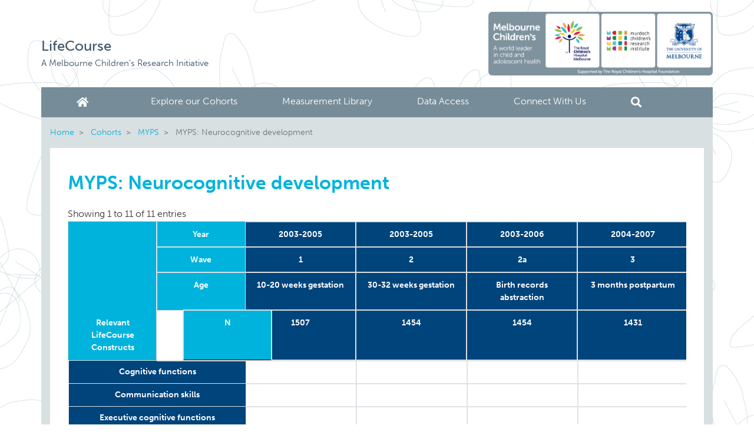

--- FILE ---
content_type: text/html; charset=utf-8
request_url: https://lifecourse.melbournechildrens.com/cohorts/myps/myps/neurocognitive-development
body_size: 80862
content:



<!DOCTYPE html>
<html lang="en" class="h-100">
<head>
    


<meta charset="utf-8">
<meta http-equiv="x-ua-compatible" content="ie=edge">
<meta name="viewport" content="width=device-width, initial-scale=1, shrink-to-fit=no">
<meta name="robots" content="index, follow">

<title>Explore our Cohorts - LifeCourse</title>
<meta name="keywords" content="lifeCourse, lifeCourse melbourne, lifeCourse childrens, lifeCourse children, health causes and consequences, research, medical research, health research, population health, clinical and special exposure, cohorts, cohort studies, child health, MCRI, RCH, The University of Melbourne, The Melbourne Children&#39;s Campus, longitudinal studies, childhood diseases, child health research, adolescent health, adolescent health research, allergy, allergies, materal health, pregnancy, birth, child illness">
<meta name="description" content="The Melbourne Children&#39;s LifeCourse database brings together resources and data to aid new research questions that cannot be addressed using lone studies. Such questions centre on rare exposures and new and important risk relationships">

    <!-- Google Tag Manager -->
    <script>(function(w,d,s,l,i){w[l]=w[l]||[];w[l].push({'gtm.start':
    new Date().getTime(),event:'gtm.js'});var f=d.getElementsByTagName(s)[0],
    j=d.createElement(s),dl=l!='dataLayer'?'&l='+l:'';j.async=true;j.src=
    'https://www.googletagmanager.com/gtm.js?id='+i+dl;f.parentNode.insertBefore(j,f);
    })(window,document,'script','dataLayer','GTM-KGQ2G8P');</script>
    <!-- End Google Tag Manager -->

    <link rel="shortcut icon" type="image/png" href="/media/h4nctmoa/favicon.png" />
    <link rel="shortcut icon" sizes="196x196" href="/media/h4nctmoa/favicon.png" />
    <link rel="apple-touch-icon-precomposed" href="/media/h4nctmoa/favicon.png" />

    <!-- Bootstrap CSS -->
    <link rel="stylesheet" href="//use.fontawesome.com/releases/v5.8.1/css/all.css" integrity="sha384-50oBUHEmvpQ+1lW4y57PTFmhCaXp0ML5d60M1M7uH2+nqUivzIebhndOJK28anvf" crossorigin="anonymous">
    <link rel="stylesheet" href="//stackpath.bootstrapcdn.com/bootstrap/4.3.1/css/bootstrap.min.css" integrity="sha384-ggOyR0iXCbMQv3Xipma34MD+dH/1fQ784/j6cY/iJTQUOhcWr7x9JvoRxT2MZw1T" crossorigin="anonymous">
    <link rel="stylesheet" href="/Content/vendor/select2.min.css" />
    <link rel="stylesheet" href="/Content/vendor/jquery.dataTables.min.css" />
    <link rel="stylesheet/less" href="/Content/style.less" type="text/css" />
</head>
<body class="d-flex flex-column h-100">
    

<!-- Google Tag Manager (noscript) -->
<noscript>
    <iframe src="https://www.googletagmanager.com/ns.html?id=GTM-KGQ2G8P"
            height="0" width="0" style="display:none;visibility:hidden"></iframe>
</noscript>
<!-- End Google Tag Manager (noscript) -->

    <main role="main" class="flex-shrink-0">
        
<a id="top"></a>
<a href="#top" class="toplink">
    <i class="fa fa-chevron-up" aria-hidden="true"></i>
</a>
<!-- Logo -->
    <div class="container logo">
        <div class="row">
            <div class="col-sm-7 align-self-end">
                    <a href="https://lifecourse.melbournechildrens.com/">LifeCourse</a>
                    <a href="https://lifecourse.melbournechildrens.com/">A Melbourne Children&#39;s Research Initiative</a>
            </div>
            <div class="col-sm-5 d-none d-md-block">
                <div class="align-self-end d-flex">
                        <a href="https://www.melbournechildrens.com/" name="Melbourne Children&#39;s" target="_blank" class=ml-auto>
                            <img src="/media/qtvelo2y/melbourne-childrens.png" alt="Melbourne Children&#39;s" />
                        </a>
                        <a href="http://www.rch.org.au/" name="The Royal Children&#39;s Hospital Melbourne" target="_blank" >
                            <img src="/media/4gyic3bq/rch.png" alt="The Royal Children&#39;s Hospital Melbourne" />
                        </a>
                        <a href="https://www.mcri.edu.au" name="Murdoch Children&#39;s Research Institute" target="_blank" >
                            <img src="/media/rjtfiqg1/mcri.png" alt="Murdoch Children&#39;s Research Institute" />
                        </a>
                        <a href="https://medicine.unimelb.edu.au/school-structure/paediatrics" name="The University Of Melbourne, Department of Paediatrics" target="_blank" >
                            <img src="/media/dozhgs55/uom.png" alt="The University Of Melbourne, Department of Paediatrics" />
                        </a>

                    
                </div>
            </div>
        </div>
    </div>
<div class="container header">
    <nav class="navbar navbar-light navbar-toggleable-sm navbar-expand-md">
        <button class="navbar-toggler" type="button" data-toggle="collapse" data-target="#navbarCollapse" aria-controls="navbarCollapse" aria-expanded="false" aria-label="Toggle navigation">
            <span class="navbar-toggler-icon"></span>
        </button>
        <div class="collapse navbar-collapse" id="navbarCollapse">
            <ul class="navbar-nav">
                        <li class="nav-item ">
                            <a href="/" class="nav-link" name="Home">Home</a>
                        </li>
                        <li class="nav-item ">
                            <a href="/cohorts/" class="nav-link" name="Explore our Cohorts">Explore our Cohorts</a>
                        </li>
                        <li class="nav-item ">
                            <a href="/measurement-library/" class="nav-link" name="Measurement Library">Measurement Library</a>
                        </li>
                        <li class="nav-item ">
                            <a href="/data-access/" class="nav-link" name="Data Access">Data Access</a>
                        </li>
                        <li class="nav-item ">
                            <a href="/connect-with-us/" class="nav-link" name="Connect With Us">Connect With Us</a>
                        </li>
                    <li class="nav-item">
                        <a href="#" class="nav-link" id="btnSearch" name="Search" role="button" data-toggle="modal" data-target="#searchModal">Search</a>
                    </li>
            </ul>
        </div>
    </nav>
</div>
<!-- Modal -->
<div class="modal fade" id="searchModal" tabindex="-1" aria-labelledby="searchModalLabel" aria-hidden="true">
    <div class="modal-dialog modal-lg modal-dialog-centered">
        <div class="modal-content">
            <div class="modal-header">
                <h5 class="modal-title" id="searchModalLabel">Search</h5>
                <button type="button" class="close" data-dismiss="modal" aria-label="Close">
                    <span aria-hidden="true">&times;</span>
                </button>
            </div>
            <div class="modal-body">
<form action="/cohorts/myps/myps/neurocognitive-development" class="form-inline" enctype="multipart/form-data" method="post">                <div class="container-fluid">
                    <div class="row">
                        <div class="col-md-10">
                            <input class="form-control mr-sm-2 lifecourse-search-box modal-search-box" id="modalKeyword" name="keyword" type="search" placeholder="Search" aria-label="Search" />
                        </div>
                        <div class="col-md-2">
                            <button class="btn btn-outline-success my-2 my-sm-0" type="submit">Search</button>
                        </div>
                    </div>                    
                </div>
<input name="ufprt" type="hidden" value="[base64]" /></form>                <div class="container-fluid pt-5">
                    <div class="row">
                        <div class="col-md-9">
                            Looking to identify cohorts with specific data?<br />
                            Use our <a href="/advanced-search">Advanced search function</a> to explore the LifeCourse metadata catalogue
                        </div>
                        <div class="col-md-3">
                            <a href="/advanced-search" class="btn btn-outline-success my-2 my-sm-0">Advanced search</a>
                        </div>
                    </div>
                </div>
            </div>
        </div>
    </div>
</div>
<script type="text/javascript">
    var formScripts = formScripts || [];

    formScripts.push(
        function searchFocus() {
            $('#searchModal').on('shown.bs.modal', function (event) {
                $("#modalKeyword").focus();
            });
        }
    );    
</script>
        


<div class="container content">

    

<div class="row">
    <nav aria-label="breadcrumb">
        <ol class="breadcrumb">
                    <li class="breadcrumb-item">
                        <a href="/">Home</a>
                    </li>
                    <li class="breadcrumb-item">
                        <a href="/cohorts/">Cohorts</a>
                    </li>
                    <li class="breadcrumb-item">
                        <a href="/cohorts/myps/">MYPS</a>
                    </li>
                    <li class="breadcrumb-item active" aria-current="page">
                        MYPS: Neurocognitive development
                    </li>

        </ol>
    </nav>
</div>

    <div class="row">
            <div class="col-md-12" role="main">
                <h1>MYPS: Neurocognitive development</h1>
                
                            <table id="tblData" class="table table-bordered study study-domain search">
                                <thead>
                                    <tr>
                                        <th rowspan="4" class="wave-heading first-col" style="width: 160px;">Relevant LifeCourse Constructs</th>
                                        <th class="wave-heading sticky-col second-col" style="width: 160px;">Year</th>
                                            <th class="wave-year">2003-2005</th>
                                            <th class="wave-year">2003-2005</th>
                                            <th class="wave-year">2003-2006</th>
                                            <th class="wave-year">2004-2007</th>
                                            <th class="wave-year">2004-2007</th>
                                            <th class="wave-year">2004-2007</th>
                                            <th class="wave-year">2004-2006</th>
                                            <th class="wave-year">2005-2008</th>
                                            <th class="wave-year">2005-0</th>
                                            <th class="wave-year">2006-0</th>
                                            <th class="wave-year">2008-2011</th>
                                            <th class="wave-year">2013-0</th>
                                            <th class="wave-year">2013-0</th>
                                            <th class="wave-year">2020-Ongoing</th>
                                    </tr>
                                    <tr>
                                        <th class="wave-heading sticky-col second-col" style="width: 160px;">Wave</th>
                                            <th class="wave-year">1</th>
                                            <th class="wave-year">2</th>
                                            <th class="wave-year">2a</th>
                                            <th class="wave-year">3</th>
                                            <th class="wave-year">4</th>
                                            <th class="wave-year">5</th>
                                            <th class="wave-year">6</th>
                                            <th class="wave-year">7</th>
                                            <th class="wave-year">8/11/13</th>
                                            <th class="wave-year">9/12/14</th>
                                            <th class="wave-year">10</th>
                                            <th class="wave-year">15</th>
                                            <th class="wave-year">15a</th>
                                            <th class="wave-year">15b</th>
                                    </tr>
                                    <tr>
                                        <th class="wave-heading sticky-col second-col" style="width: 160px;">Age</th>
                                            <th class="wave-year">10-20 weeks gestation</th>
                                            <th class="wave-year">30-32 weeks gestation</th>
                                            <th class="wave-year">Birth records abstraction</th>
                                            <th class="wave-year">3 months postpartum</th>
                                            <th class="wave-year">6 months postpartum</th>
                                            <th class="wave-year">9 months postpartum</th>
                                            <th class="wave-year">12 months postpartum</th>
                                            <th class="wave-year">18 months postpartum</th>
                                            <th class="wave-year">6 months postpartum (2nd/3rd/4th)</th>
                                            <th class="wave-year">12 months postpartum (2nd/3rd/4th)</th>
                                            <th class="wave-year">4 years postpartum</th>
                                            <th class="wave-year">10 years postpartum</th>
                                            <th class="wave-year">10 years postpartum</th>
                                            <th class="wave-year">14 years postpartum</th>
                                    </tr>
                                    <tr>
                                        <th class="wave-heading sticky-col second-col" style="width: 160px;">N</th>
                                            <th class="wave-year">1507</th>
                                            <th class="wave-year">1454</th>
                                            <th class="wave-year">1454</th>
                                            <th class="wave-year">1431</th>
                                            <th class="wave-year">1400</th>
                                            <th class="wave-year">1387</th>
                                            <th class="wave-year">1357</th>
                                            <th class="wave-year">1327</th>
                                            <th class="wave-year">840 (second child)
214 (third child)
29 (fourth child)</th>
                                            <th class="wave-year">840 (second child)
222 (third child)
32 (fourth child)</th>
                                            <th class="wave-year">1102</th>
                                            <th class="wave-year">952 mother (questionnaire completed)</th>
                                            <th class="wave-year">615 mother-child pairs (site assessment)</th>
                                            <th class="wave-year">1143 mother
1142 young people</th>
                                    </tr>
                                </thead>
                                <tbody>
                                            <tr>
                                                <th class="wave-heading colspan-col" colspan="2">
                                                    Cognitive functions


                                                </th>
                                                <th style="display: none"></th>
                                                        <td></td>
                                                        <td></td>
                                                        <td></td>
                                                        <td></td>
                                                        <td></td>
                                                        <td></td>
                                                        <td></td>
                                                        <td></td>
                                                        <td></td>
                                                        <td></td>
                                                        <td></td>
                                                        <td></td>
                                                        <td>
                                                                <span class="lifecourse-orange">
                                                                    S:<a href="/measurement-library/ccc-2/">CCC-2</a>
                                                                    <!-- if (reportees != null && reportees.Count() > 0)-->
                                                                        <sup>
                                                                            <!--foreach (var r in reportees)-->
                                                                                <span class="lifecourse-purple">
                                                                                    O
                                                                                </span>

                                                                        </sup>
                                                                    

                                                                </span>
                                                                <!-- Measure level N -->
                                                        </td>
                                                        <td></td>
                                            </tr>
                                            <tr>
                                                <th class="wave-heading colspan-col" colspan="2">
                                                    Communication skills


                                                </th>
                                                <th style="display: none"></th>
                                                        <td></td>
                                                        <td></td>
                                                        <td></td>
                                                        <td></td>
                                                        <td></td>
                                                        <td></td>
                                                        <td></td>
                                                        <td></td>
                                                        <td></td>
                                                        <td></td>
                                                        <td></td>
                                                        <td>
                                                                <span class="lifecourse-orange">
                                                                    S:<a href="/measurement-library/ssis/">SSIS</a>
                                                                    <!-- if (reportees != null && reportees.Count() > 0)-->
                                                                        <sup>
                                                                            <!--foreach (var r in reportees)-->
                                                                                <span class="lifecourse-purple">
                                                                                    O
                                                                                </span>

                                                                        </sup>
                                                                    

                                                                </span>
                                                                <!-- Measure level N -->
                                                        </td>
                                                        <td>
                                                                <span class="lifecourse-orange">
                                                                    S:<a href="/measurement-library/ccc-2/">CCC-2</a>
                                                                    <!-- if (reportees != null && reportees.Count() > 0)-->
                                                                        <sup>
                                                                            <!--foreach (var r in reportees)-->
                                                                                <span class="lifecourse-purple">
                                                                                    O
                                                                                </span>

                                                                        </sup>
                                                                    

                                                                </span>
                                                                <!-- Measure level N -->
                                                        </td>
                                                        <td></td>
                                            </tr>
                                            <tr>
                                                <th class="wave-heading colspan-col" colspan="2">
                                                    Executive cognitive functions


                                                </th>
                                                <th style="display: none"></th>
                                                        <td></td>
                                                        <td></td>
                                                        <td></td>
                                                        <td></td>
                                                        <td></td>
                                                        <td></td>
                                                        <td></td>
                                                        <td></td>
                                                        <td></td>
                                                        <td></td>
                                                        <td></td>
                                                        <td></td>
                                                        <td>
                                                                <span class="lifecourse-bright-blue">
                                                                    O:<a href="/measurement-library/nihtcb-ficat/">NIHTCB-FICAT</a>
                                                                    <!-- if (reportees != null && reportees.Count() > 0)-->
                                                                        <sup>
                                                                            <!--foreach (var r in reportees)-->
                                                                                <span class="lifecourse-purple">
                                                                                    O
                                                                                </span>

                                                                        </sup>
                                                                    

                                                                </span>
                                                                <!-- Measure level N -->
                                                                <span class="lifecourse-bright-blue">
                                                                    O:<a href="/measurement-library/nihtcb-dccst/">NIHTCB-DCCST</a>
                                                                    <!-- if (reportees != null && reportees.Count() > 0)-->
                                                                        <sup>
                                                                            <!--foreach (var r in reportees)-->
                                                                                <span class="lifecourse-purple">
                                                                                    O
                                                                                </span>

                                                                        </sup>
                                                                    

                                                                </span>
                                                                <!-- Measure level N -->
                                                                <span class="lifecourse-bright-blue">
                                                                    O:<a href="/measurement-library/wasi-ii/">WASI-II</a>
                                                                    <!-- if (reportees != null && reportees.Count() > 0)-->
                                                                        <sup>
                                                                            <!--foreach (var r in reportees)-->
                                                                                <span class="lifecourse-purple">
                                                                                    O
                                                                                </span>

                                                                        </sup>
                                                                    

                                                                </span>
                                                                <!-- Measure level N -->
                                                        </td>
                                                        <td></td>
                                            </tr>
                                            <tr>
                                                <th class="wave-heading colspan-col" colspan="2">
                                                    Intelligence


                                                </th>
                                                <th style="display: none"></th>
                                                        <td></td>
                                                        <td></td>
                                                        <td></td>
                                                        <td></td>
                                                        <td></td>
                                                        <td></td>
                                                        <td></td>
                                                        <td></td>
                                                        <td></td>
                                                        <td></td>
                                                        <td></td>
                                                        <td></td>
                                                        <td>
                                                                <span class="lifecourse-bright-blue">
                                                                    O:<a href="/measurement-library/wasi-ii/">WASI-II</a>
                                                                    <!-- if (reportees != null && reportees.Count() > 0)-->
                                                                        <sup>
                                                                            <!--foreach (var r in reportees)-->
                                                                                <span class="lifecourse-purple">
                                                                                    O
                                                                                </span>

                                                                        </sup>
                                                                    

                                                                </span>
                                                                <!-- Measure level N -->
                                                        </td>
                                                        <td></td>
                                            </tr>
                                            <tr>
                                                <th class="wave-heading colspan-col" colspan="2">
                                                    Memory


                                                </th>
                                                <th style="display: none"></th>
                                                        <td></td>
                                                        <td></td>
                                                        <td></td>
                                                        <td></td>
                                                        <td></td>
                                                        <td></td>
                                                        <td></td>
                                                        <td></td>
                                                        <td></td>
                                                        <td></td>
                                                        <td></td>
                                                        <td></td>
                                                        <td>
                                                                <span class="lifecourse-bright-blue">
                                                                    O:<a href="/measurement-library/nihtcb-psmt/">NIHTCB-PSMT</a>
                                                                    <!-- if (reportees != null && reportees.Count() > 0)-->
                                                                        <sup>
                                                                            <!--foreach (var r in reportees)-->
                                                                                <span class="lifecourse-purple">
                                                                                    O
                                                                                </span>

                                                                        </sup>
                                                                    

                                                                </span>
                                                                <!-- Measure level N -->
                                                                <span class="lifecourse-bright-blue">
                                                                    O:<a href="/measurement-library/nihtcb-lswmt/">NIHTCB-LSWMT</a>
                                                                    <!-- if (reportees != null && reportees.Count() > 0)-->
                                                                        <sup>
                                                                            <!--foreach (var r in reportees)-->
                                                                                <span class="lifecourse-purple">
                                                                                    O
                                                                                </span>

                                                                        </sup>
                                                                    

                                                                </span>
                                                                <!-- Measure level N -->
                                                        </td>
                                                        <td></td>
                                            </tr>
                                            <tr>
                                                <th class="wave-heading colspan-col" colspan="2">
                                                    Memory assessment


                                                </th>
                                                <th style="display: none"></th>
                                                        <td></td>
                                                        <td></td>
                                                        <td></td>
                                                        <td></td>
                                                        <td></td>
                                                        <td></td>
                                                        <td></td>
                                                        <td></td>
                                                        <td></td>
                                                        <td></td>
                                                        <td></td>
                                                        <td></td>
                                                        <td>
                                                                <span class="lifecourse-bright-blue">
                                                                    O:<a href="/measurement-library/celf-4/">CELF-4</a>
                                                                    <!-- if (reportees != null && reportees.Count() > 0)-->
                                                                        <sup>
                                                                            <!--foreach (var r in reportees)-->
                                                                                <span class="lifecourse-purple">
                                                                                    O
                                                                                </span>

                                                                        </sup>
                                                                                                                                            <sup class="notes">
1                                                                         </sup>


                                                                </span>
                                                                <!-- Measure level N -->
                                                        </td>
                                                        <td></td>
                                            </tr>
                                            <tr>
                                                <th class="wave-heading colspan-col" colspan="2">
                                                    Persistence


                                                </th>
                                                <th style="display: none"></th>
                                                        <td></td>
                                                        <td></td>
                                                        <td></td>
                                                        <td></td>
                                                        <td></td>
                                                        <td></td>
                                                        <td></td>
                                                        <td></td>
                                                        <td></td>
                                                        <td></td>
                                                        <td></td>
                                                        <td>
                                                                <span class="lifecourse-orange">
                                                                    S:<a href="/measurement-library/sati/">SATI</a>
                                                                    <!-- if (reportees != null && reportees.Count() > 0)-->
                                                                        <sup>
                                                                            <!--foreach (var r in reportees)-->
                                                                                <span class="lifecourse-purple">
                                                                                    O
                                                                                </span>

                                                                        </sup>
                                                                    

                                                                </span>
                                                                <!-- Measure level N -->
                                                        </td>
                                                        <td></td>
                                                        <td></td>
                                            </tr>
                                            <tr>
                                                <th class="wave-heading colspan-col" colspan="2">
                                                    Pervasive developmental disorder


                                                </th>
                                                <th style="display: none"></th>
                                                        <td></td>
                                                        <td></td>
                                                        <td></td>
                                                        <td></td>
                                                        <td></td>
                                                        <td></td>
                                                        <td></td>
                                                        <td></td>
                                                        <td></td>
                                                        <td></td>
                                                        <td></td>
                                                        <td>
                                                                <span class="lifecourse-orange">
                                                                    S:<a href="/measurement-library/ssis/">SSIS</a>
                                                                    <!-- if (reportees != null && reportees.Count() > 0)-->
                                                                        <sup>
                                                                            <!--foreach (var r in reportees)-->
                                                                                <span class="lifecourse-purple">
                                                                                    O
                                                                                </span>

                                                                        </sup>
                                                                    

                                                                </span>
                                                                <!-- Measure level N -->
                                                        </td>
                                                        <td>
                                                                <span class="lifecourse-bright-blue">
                                                                    O:<a href="/measurement-library/dawba-11-17/">DAWBA (11-17)</a>
                                                                    <!-- if (reportees != null && reportees.Count() > 0)-->
                                                                        <sup>
                                                                            <!--foreach (var r in reportees)-->
                                                                                <span class="lifecourse-purple">
                                                                                    O
                                                                                </span>

                                                                        </sup>
                                                                    

                                                                </span>
                                                                <!-- Measure level N -->
                                                                <span class="lifecourse-orange">
                                                                    S:<a href="/measurement-library/dawba-11-17/">DAWBA (11-17)</a>
                                                                    <!-- if (reportees != null && reportees.Count() > 0)-->
                                                                        <sup>
                                                                            <!--foreach (var r in reportees)-->
                                                                                <span class="lifecourse-purple">
                                                                                    O
                                                                                </span>

                                                                        </sup>
                                                                    

                                                                </span>
                                                                <!-- Measure level N -->
                                                                <span class="lifecourse-orange">
                                                                    S:<a href="/measurement-library/dawba-11-17/">DAWBA (11-17)</a>
                                                                    <!-- if (reportees != null && reportees.Count() > 0)-->
                                                                        <sup>
                                                                            <!--foreach (var r in reportees)-->
                                                                                <span class="lifecourse-purple">
                                                                                    O
                                                                                </span>

                                                                        </sup>
                                                                    

                                                                </span>
                                                                <!-- Measure level N -->
                                                        </td>
                                                        <td></td>
                                            </tr>
                                            <tr>
                                                <th class="wave-heading colspan-col" colspan="2">
                                                    Processing speed


                                                </th>
                                                <th style="display: none"></th>
                                                        <td></td>
                                                        <td></td>
                                                        <td></td>
                                                        <td></td>
                                                        <td></td>
                                                        <td></td>
                                                        <td></td>
                                                        <td></td>
                                                        <td></td>
                                                        <td></td>
                                                        <td></td>
                                                        <td></td>
                                                        <td>
                                                                <span class="lifecourse-bright-blue">
                                                                    O:<a href="/measurement-library/nihtcb-pcpst/">NIHTCB-PCPST</a>
                                                                    <!-- if (reportees != null && reportees.Count() > 0)-->
                                                                        <sup>
                                                                            <!--foreach (var r in reportees)-->
                                                                                <span class="lifecourse-purple">
                                                                                    O
                                                                                </span>

                                                                        </sup>
                                                                    

                                                                </span>
                                                                <!-- Measure level N -->
                                                                <span class="lifecourse-bright-blue">
                                                                    O:<a href="/measurement-library/celf-4/">CELF-4</a>
                                                                    <!-- if (reportees != null && reportees.Count() > 0)-->
                                                                        <sup>
                                                                            <!--foreach (var r in reportees)-->
                                                                                <span class="lifecourse-purple">
                                                                                    O
                                                                                </span>

                                                                        </sup>
                                                                                                                                            <sup class="notes">
1                                                                         </sup>


                                                                </span>
                                                                <!-- Measure level N -->
                                                        </td>
                                                        <td></td>
                                            </tr>
                                            <tr>
                                                <th class="wave-heading colspan-col" colspan="2">
                                                    Tics


                                                </th>
                                                <th style="display: none"></th>
                                                        <td></td>
                                                        <td></td>
                                                        <td></td>
                                                        <td></td>
                                                        <td></td>
                                                        <td></td>
                                                        <td></td>
                                                        <td></td>
                                                        <td></td>
                                                        <td></td>
                                                        <td></td>
                                                        <td></td>
                                                        <td>
                                                                <span class="lifecourse-bright-blue">
                                                                    O:<a href="/measurement-library/dawba-11-17/">DAWBA (11-17)</a>
                                                                    <!-- if (reportees != null && reportees.Count() > 0)-->
                                                                        <sup>
                                                                            <!--foreach (var r in reportees)-->
                                                                                <span class="lifecourse-purple">
                                                                                    O
                                                                                </span>

                                                                        </sup>
                                                                    

                                                                </span>
                                                                <!-- Measure level N -->
                                                                <span class="lifecourse-orange">
                                                                    S:<a href="/measurement-library/dawba-11-17/">DAWBA (11-17)</a>
                                                                    <!-- if (reportees != null && reportees.Count() > 0)-->
                                                                        <sup>
                                                                            <!--foreach (var r in reportees)-->
                                                                                <span class="lifecourse-purple">
                                                                                    O
                                                                                </span>

                                                                        </sup>
                                                                    

                                                                </span>
                                                                <!-- Measure level N -->
                                                                <span class="lifecourse-orange">
                                                                    S:<a href="/measurement-library/dawba-11-17/">DAWBA (11-17)</a>
                                                                    <!-- if (reportees != null && reportees.Count() > 0)-->
                                                                        <sup>
                                                                            <!--foreach (var r in reportees)-->
                                                                                <span class="lifecourse-purple">
                                                                                    O
                                                                                </span>

                                                                        </sup>
                                                                    

                                                                </span>
                                                                <!-- Measure level N -->
                                                        </td>
                                                        <td></td>
                                            </tr>
                                            <tr>
                                                <th class="wave-heading colspan-col" colspan="2">
                                                    Visuospatial reasoning


                                                </th>
                                                <th style="display: none"></th>
                                                        <td></td>
                                                        <td></td>
                                                        <td></td>
                                                        <td></td>
                                                        <td></td>
                                                        <td></td>
                                                        <td></td>
                                                        <td></td>
                                                        <td></td>
                                                        <td></td>
                                                        <td></td>
                                                        <td></td>
                                                        <td>
                                                                <span class="lifecourse-bright-blue">
                                                                    O:<a href="/measurement-library/wasi-ii/">WASI-II</a>
                                                                    <!-- if (reportees != null && reportees.Count() > 0)-->
                                                                        <sup>
                                                                            <!--foreach (var r in reportees)-->
                                                                                <span class="lifecourse-purple">
                                                                                    O
                                                                                </span>

                                                                        </sup>
                                                                    

                                                                </span>
                                                                <!-- Measure level N -->
                                                        </td>
                                                        <td></td>
                                            </tr>

                                </tbody>
                            </table>
                            <div class="study-intro mt-3">
                                    <h2>Featured measurements</h2>
                                    <dl class="row featured-measure">
                                                    <dt class="col-2">
                                                        <a href="/measurement-library/ccc-2/">CCC-2</a>
                                                    </dt>
                                                    <dd class="col-10">
                                                        <text>:</text> <a href="/measurement-library/ccc-2/">Children’s Communication Checklist - Second Edition</a>
                                                    </dd>
                                                    <dt class="col-2">
                                                        <a href="/measurement-library/celf-4/">CELF-4</a>
                                                    </dt>
                                                    <dd class="col-10">
                                                        <text>:</text> <a href="/measurement-library/celf-4/">Clinical Evaluation of Language Fundamentals: Fourth Edition</a>
                                                    </dd>
                                                    <dt class="col-2">
                                                        <a href="/measurement-library/dawba-11-17/">DAWBA (11-17)</a>
                                                    </dt>
                                                    <dd class="col-10">
                                                        <text>:</text> <a href="/measurement-library/dawba-11-17/">Development and Well-Being Assessment (11-17)</a>
                                                    </dd>
                                                    <dt class="col-2">
                                                        <a href="/measurement-library/nihtcb-dccst/">NIHTCB-DCCST</a>
                                                    </dt>
                                                    <dd class="col-10">
                                                        <text>:</text> <a href="/measurement-library/nihtcb-dccst/">National Institutes of Health Toolbox Cognition Battery: Dimensional Change Card Sort Test</a>
                                                    </dd>
                                                    <dt class="col-2">
                                                        <a href="/measurement-library/nihtcb-ficat/">NIHTCB-FICAT</a>
                                                    </dt>
                                                    <dd class="col-10">
                                                        <text>:</text> <a href="/measurement-library/nihtcb-ficat/">National Institutes of Health Toolbox Cognition Battery: Flanker Inhibitory Control and Attention Test</a>
                                                    </dd>
                                                    <dt class="col-2">
                                                        <a href="/measurement-library/nihtcb-lswmt/">NIHTCB-LSWMT</a>
                                                    </dt>
                                                    <dd class="col-10">
                                                        <text>:</text> <a href="/measurement-library/nihtcb-lswmt/">National Institutes of Health Toolbox Cognition Battery: List Sorting Working Memory Test</a>
                                                    </dd>
                                                    <dt class="col-2">
                                                        <a href="/measurement-library/nihtcb-pcpst/">NIHTCB-PCPST</a>
                                                    </dt>
                                                    <dd class="col-10">
                                                        <text>:</text> <a href="/measurement-library/nihtcb-pcpst/">National Institutes of Health Toolbox Cognition Battery: Pattern Comparison Processing Speed Test</a>
                                                    </dd>
                                                    <dt class="col-2">
                                                        <a href="/measurement-library/nihtcb-psmt/">NIHTCB-PSMT</a>
                                                    </dt>
                                                    <dd class="col-10">
                                                        <text>:</text> <a href="/measurement-library/nihtcb-psmt/">National Institutes of Health Toolbox Cognition Battery: Picture Sequence Memory Test</a>
                                                    </dd>
                                                    <dt class="col-2">
                                                        <a href="/measurement-library/sati/">SATI</a>
                                                    </dt>
                                                    <dd class="col-10">
                                                        <text>:</text> <a href="/measurement-library/sati/">School Aged Temperament Inventory</a>
                                                    </dd>
                                                    <dt class="col-2">
                                                        <a href="/measurement-library/ssis/">SSIS</a>
                                                    </dt>
                                                    <dd class="col-10">
                                                        <text>:</text> <a href="/measurement-library/ssis/">Social Skills Improvement System</a>
                                                    </dd>
                                                    <dt class="col-2">
                                                        <a href="/measurement-library/wasi-ii/">WASI-II</a>
                                                    </dt>
                                                    <dd class="col-10">
                                                        <text>:</text> <a href="/measurement-library/wasi-ii/">Wechsler Abbreviated Scale of Intelligence: Second Edition</a>
                                                    </dd>

                                    </dl>
                                                                        <h2>Notes</h2>
                                        <div class="notes-list">


                                                <div>
                                                    <sup>1</sup> <p>The Centre for Research Excellence in Child Language (CRE-CL) has developed a language testing app, called the Short-Form Language Measure – composed of NPVT, CNRep and the Recalling Sentences subtest from CELF-4. The app has been produced subject to third party licences and any interest in using this app must be directed to the CRE-CL (Penny Levickis, penny.levickis@mcri.edu.au, +613 8341 6454). Please note: Maternal Health Study did not use the CNRep portion of the test.</p><br />
                                                </div>
                                        </div>

                                <h2>Legend</h2>
                                <dl class="row legend">
                                            <dt class="col-2 col-lg-1"><span class="lifecourse-emerald-green">B</span></dt>
                                            <dd class="col-10 col-lg-11"><text>=</text> Biosample collected</dd>
                                            <dt class="col-2 col-lg-1"><span class="lifecourse-green">BA</span></dt>
                                            <dd class="col-10 col-lg-11"><text>=</text> Biosample analysis</dd>
                                            <dt class="col-2 col-lg-1"><span class="lifecourse-carousel-blue">G</span></dt>
                                            <dd class="col-10 col-lg-11"><text>=</text> Grandparent(s) completed questionnaire</dd>
                                            <dt class="col-2 col-lg-1"><span class="lifecourse-purple">L</span></dt>
                                            <dd class="col-10 col-lg-11"><text>=</text> Data linkage</dd>
                                            <dt class="col-2 col-lg-1"><span class="lifecourse-pink">N</span></dt>
                                            <dd class="col-10 col-lg-11"><text>=</text> Nurse completed questionnaire</dd>
                                            <dt class="col-2 col-lg-1"><span class="lifecourse-bright-blue">O</span></dt>
                                            <dd class="col-10 col-lg-11"><text>=</text> Observation or direct assessment</dd>
                                            <dt class="col-2 col-lg-1"><span class="lifecourse-purple">Of</span></dt>
                                            <dd class="col-10 col-lg-11"><text>=</text> Offspring completed questionnaire</dd>
                                            <dt class="col-2 col-lg-1"><span class="lifecourse-red">P</span></dt>
                                            <dd class="col-10 col-lg-11"><text>=</text> Parent/guardian completed questionnaire</dd>
                                            <dt class="col-2 col-lg-1"><span class="lifecourse-yellow">Pe</span></dt>
                                            <dd class="col-10 col-lg-11"><text>=</text> Peer completed questionnaire</dd>
                                            <dt class="col-2 col-lg-1"><span class="lifecourse-pink">R</span></dt>
                                            <dd class="col-10 col-lg-11"><text>=</text> Records abstraction</dd>
                                            <dt class="col-2 col-lg-1"><span class="lifecourse-orange">S</span></dt>
                                            <dd class="col-10 col-lg-11"><text>=</text> Self (primary participant) completed questionnaire</dd>
                                            <dt class="col-2 col-lg-1"><span class="lifecourse-yellow">T</span></dt>
                                            <dd class="col-10 col-lg-11"><text>=</text> Teacher completed questionnaire</dd>
                                            <dt class="col-2 col-lg-1"><span class="lifecourse-purple">X</span></dt>
                                            <dd class="col-10 col-lg-11"><text>=</text> Other source</dd>
                                            <dt class="col-2 col-lg-1">
                                                X <span class="lifecourse-red"><sup>F</sup></span>
                                            </dt>
                                            <dd class="col-10 col-lg-11">
                                                <text>=</text> Pertains to father
                                            </dd>
                                            <dt class="col-2 col-lg-1">
                                                X <span class="lifecourse-green"><sup>Fam</sup></span>
                                            </dt>
                                            <dd class="col-10 col-lg-11">
                                                <text>=</text> Pertains to family
                                            </dd>
                                            <dt class="col-2 col-lg-1">
                                                X <span class="lifecourse-red"><sup>G</sup></span>
                                            </dt>
                                            <dd class="col-10 col-lg-11">
                                                <text>=</text> Pertains to grandparent(s)
                                            </dd>
                                            <dt class="col-2 col-lg-1">
                                                X <span class="lifecourse-bright-blue"><sup>I</sup></span>
                                            </dt>
                                            <dd class="col-10 col-lg-11">
                                                <text>=</text> Pertains to primary participant
                                            </dd>
                                            <dt class="col-2 col-lg-1">
                                                X <span class="lifecourse-pink"><sup>IP</sup></span>
                                            </dt>
                                            <dd class="col-10 col-lg-11">
                                                <text>=</text> Pertains to partner
                                            </dd>
                                            <dt class="col-2 col-lg-1">
                                                X <span class="lifecourse-orange"><sup>M</sup></span>
                                            </dt>
                                            <dd class="col-10 col-lg-11">
                                                <text>=</text> Pertains to mother
                                            </dd>
                                            <dt class="col-2 col-lg-1">
                                                X <span class="lifecourse-purple"><sup>O</sup></span>
                                            </dt>
                                            <dd class="col-10 col-lg-11">
                                                <text>=</text> Pertains to offspring
                                            </dd>
                                            <dt class="col-2 col-lg-1">
                                                X <span class="lifecourse-emerald-green"><sup>P</sup></span>
                                            </dt>
                                            <dd class="col-10 col-lg-11">
                                                <text>=</text> Pertains to parent/guardian(s)
                                            </dd>
                                            <dt class="col-2 col-lg-1">
                                                X <span class="lifecourse-yellow"><sup>Pe</sup></span>
                                            </dt>
                                            <dd class="col-10 col-lg-11">
                                                <text>=</text> Pertains to peers
                                            </dd>
                                            <dt class="col-2 col-lg-1">
                                                X <span class="lifecourse-pink"><sup>Si</sup></span>
                                            </dt>
                                            <dd class="col-10 col-lg-11">
                                                <text>=</text> Pertains to sibling(s)
                                            </dd>
                                            <dt class="col-2 col-lg-1">
                                                X <span class="lifecourse-bright-blue"><sup>T</sup></span>
                                            </dt>
                                            <dd class="col-10 col-lg-11">
                                                <text>=</text> Pertains to teacher(s)
                                            </dd>
                                            <dt class="col-2 col-lg-1">
                                                X <span class="lifecourse-yellow"><sup>X</sup></span>
                                            </dt>
                                            <dd class="col-10 col-lg-11">
                                                <text>=</text> Pertains to other reportees 
                                            </dd>

                                </dl>
                                <p class="small font-italic">
                                    Metadata presented by LifeCourse provides a crucial first step in understanding the available data across studies. It does not take the place of detailed study documentation, which should always be consulted during design and analysis.
                                </p>
                            </div>

            </div>

    </div>
</div>

<script type="text/javascript">
    var formScripts = formScripts || [];

    formScripts.push(
        function initDomainDatatables() {
            $(function () {
                var tblData = $("#tblData").DataTable({
                    paging: false
                    , searching: false
                    , ordering: false
                    , "dom": '<"top"if>rt<"bottom"lp><"clear">'
                    , scrollY: 700
                    , scrollX: true
                    , scrollCollapse: true
                    , fixedColumns: {
                        leftColumns: 2
                    }
                });
            });
        }
    );
</script>
        


<script type="text/javascript">
    var formScripts = formScripts || [];

    formScripts.push(
        function partnersCarousel() {
            $(document).ready(function () {
                let isMobile = window.matchMedia("only screen and (max-width: 767px)").matches;

                var itemsPerSlide = 6;
                var pTotalItems = $('#partners-carousel .carousel-item').length;
                var sTotalItems = $('#supporters-carousel .carousel-item').length;

                if (!isMobile) {
                    if (pTotalItems > itemsPerSlide) {
                        $('#partners-carousel').attr('data-interval', '3000');

                        $('#partners-carousel').on('slide.bs.carousel', function (e) {

                            var $e = $(e.relatedTarget);
                            var idx = $e.index();
                            var totalItems = $('#partners-carousel .carousel-item').length;

                            if (idx >= totalItems - (itemsPerSlide - 1)) {
                                var it = itemsPerSlide - (totalItems - idx);
                                for (var i = 0; i < it; i++) {
                                    // append slides to end
                                    if (e.direction == "left") {
                                        $('#partners-carousel .carousel-item').eq(i).appendTo('#partners-carousel .carousel-inner');
                                    }
                                    else {
                                        $('#partners-carousel .carousel-item').eq(0).appendTo('#partners-carousel .carousel-inner');
                                    }
                                }
                            }
                        });
                    }
                    else {
                        $('#partners-carousel').attr('data-interval', '0');
                    }

                    if (sTotalItems > itemsPerSlide) {
                        $('#supporters-carousel').attr('data-interval', '3000');

                        $('#supporters-carousel').on('slide.bs.carousel', function (e) {

                            var $e = $(e.relatedTarget);
                            var idx = $e.index();
                            var totalItems = $('#supporters-carousel .carousel-item').length;

                            if (idx >= totalItems - (itemsPerSlide - 1)) {
                                var it = itemsPerSlide - (totalItems - idx);
                                for (var i = 0; i < it; i++) {
                                    // append slides to end
                                    if (e.direction == "left") {
                                        $('#supporters-carousel .carousel-item').eq(i).appendTo('#supporters-carousel .carousel-inner');
                                    }
                                    else {
                                        $('#supporters-carousel .carousel-item').eq(0).appendTo('#supporters-carousel .carousel-inner');
                                    }
                                }
                            }
                        });
                    }
                    else {
                        $('#supporters-carousel').attr('data-interval', '0');
                    }
                }
                else {
                    $('#partners-carousel').attr('data-interval', '3000');
                    $('#supporters-carousel').attr('data-interval', '3000');
                }
            });
        }
    );
</script>
        

<footer class="footer mt-auto py-4">
    <div class="container">
        <div class="row">
            <div class="col-as col-md-3 footer-left">
                <!-- Social media -->
                    <div class="mt-0 mt-lg-4">
                        <h4>Stay connected</h4>
                        <div class="d-md-flex flex-nowrap">
                                <a href="mailto:lifecourse@mcri.edu.au" class="mr-4" name="email"><i class="fa fa-envelope"></i></a>




                                <a href="https://www.youtube.com/@lifecoursemcri" target="_blank" class="mr-4" name="youtube"><i class="fab fa-youtube"></i></a>

                                <a href="https://au.linkedin.com/company/lifecourseau" target="_blank" class="mr-4" name="linkedin"><i class="fab fa-linkedin-in"></i></a>
                        </div>
                    </div>
            </div>
            <div class="col-as col-md-3 footer-left">
                    <div class="mt-0 mt-lg-4">
                        <h4>Join our mailing list</h4>
                        <a href="https://redcap.mcri.edu.au/surveys/?s=AARTNAYYNMAAH7FD" target="_blank" class="btn home">Subscribe</a>
                    </div>
            </div>
            <div class="col-12 col-md-6 footer-right align-self-end">
                <div class="d-block d-md-none">
                    <div class="logo d-flex flex-row justify-content-center">
                                <a href="https://www.melbournechildrens.com/" name="Melbourne Children&#39;s" target="_blank">
                                    <img src="/media/qtvelo2y/melbourne-childrens.png" alt="Melbourne Children&#39;s" />
                                </a>
                                <a href="http://www.rch.org.au/" name="The Royal Children&#39;s Hospital Melbourne" target="_blank">
                                    <img src="/media/4gyic3bq/rch.png" alt="The Royal Children&#39;s Hospital Melbourne" />
                                </a>
                                <a href="https://www.mcri.edu.au" name="Murdoch Children&#39;s Research Institute" target="_blank">
                                    <img src="/media/rjtfiqg1/mcri.png" alt="Murdoch Children&#39;s Research Institute" />
                                </a>
                                <a href="https://medicine.unimelb.edu.au/school-structure/paediatrics" name="The University Of Melbourne, Department of Paediatrics" target="_blank">
                                    <img src="/media/dozhgs55/uom.png" alt="The University Of Melbourne, Department of Paediatrics" />
                                </a>
                    </div>
                </div>

                <!-- Disclaimer -->
                    <div class="ml-md-auto mt-4 mt-md-0 d-flex justify-content-end">
                        <p><span>Ⓒ 2021-2024 Murdoch Children's Research Institute</span></p>
                    </div>
            </div>
        </div>
    </div>
</footer>
    </main>

    <script src="//use.typekit.net/ozh7exu.js"></script>
    <script src="//code.jquery.com/jquery-3.6.0.min.js" integrity="sha256-/xUj+3OJU5yExlq6GSYGSHk7tPXikynS7ogEvDej/m4=" crossorigin="anonymous"></script>
    <script src="//cdnjs.cloudflare.com/ajax/libs/popper.js/1.14.7/umd/popper.min.js" integrity="sha384-UO2eT0CpHqdSJQ6hJty5KVphtPhzWj9WO1clHTMGa3JDZwrnQq4sF86dIHNDz0W1" crossorigin="anonymous"></script>
    <script src="//stackpath.bootstrapcdn.com/bootstrap/4.3.1/js/bootstrap.min.js" integrity="sha384-JjSmVgyd0p3pXB1rRibZUAYoIIy6OrQ6VrjIEaFf/nJGzIxFDsf4x0xIM+B07jRM" crossorigin="anonymous"></script>
    <script src="//cdnjs.cloudflare.com/ajax/libs/less.js/3.8.0/less.min.js"></script>

    

    <script type="text/javascript" src="/Scripts/vendor/jquery.dataTables.min.js"></script>
    <script type="text/javascript" src="/Scripts/vendor/dataTables.fixedColumns.min.js"></script>

    <script src="/Scripts/custom.js"></script>
</body>
</html>

--- FILE ---
content_type: text/css
request_url: https://lifecourse.melbournechildrens.com/Content/style.less
body_size: 36724
content:
@import "vars.less";

body
{
    color: @fontColor;
    font-family: @fontFamily;
    font-weight: 300;
    font-size: 1rem;
    background-image: url('/media/52mngzfa/mc-background-pattern.png');
}

/******************************************************
                       Header
******************************************************/
.logo, .logo .row > div:first-child
{
    padding: 10px 0;
}
.logo .row > div:first-child
{
    padding-left: 15px;
    margin-bottom: 10px;
}
.logo a:first-child
{
    margin-left: 0;
}
.logo img
{
    height: @logoHeight;
    padding: 10px 0;
}
.logo .row > div:first-child a
{
    display: block;
    color: @tertiaryColor;
    font-size: 1.5rem;
    font-weight: 500;
    text-decoration: none;
}
.logo .row > div:first-child a:last-child
{
    font-size: 0.95rem;
    font-weight: 300;
}
.header
{
    padding: 0;
}
img.footer-logo
{
    height: 55px;
}
.banner
{
    background-repeat: no-repeat;
    background-position: center right;
    background-size: 65%;
}
.banner, .banner .banner-left
{
    height: 120px;
}
.banner .banner-left
{
    background-color: @primaryColor;
}
.banner .banner-right
{
    background-color: @bannerSecondaryColor;
}
.site-logo, .partners .container
{
    top: 0;
    bottom: 0;
    left: 0;
    right: 0;
}
.site-logo .row
{
    height: 100%;
}
.site-logo img
{
    max-width: 100px;
    height: auto;
    padding-top: 10px;
}
.navbar
{
    padding: 0.5rem 0;
}
.navbar-light
{
    background-color: #fff;
}
.navbar a, .navbar a:link
{
    color: #fff !important;
    text-decoration: none;
}
.navbar a:focus, .navbar a:hover
{
    color: #fff !important;
    text-decoration: none;
}
ul.navbar-nav .nav-item > a
{
    padding: 12px 15px;
    font-weight: 300;
}
ul.navbar-nav > li.active > a, ul.navbar-nav > li.active > a:link
{
    color: #fff !important;
}
ul.navbar-nav > li.active > a:focus, ul.navbar-nav > li.active > a:hover
{
    color: #fff;
}
.navbar-toggler
{
    position: fixed;
    top: 2rem;
    right: 1rem;
}
.breadcrumb
{
    padding: 0;
    background-color: transparent;
}
.breadcrumb-item
{
    font-size: 0.9rem;
}
.breadcrumb-item + .breadcrumb-item::before 
{
    content: ">";
}
/******************************************************
                       Home
******************************************************/
.carousel-full .container 
{
    max-width: 100%;
}
#carouselHome
{
    width: 100%;
    margin-bottom: 1rem;
}
#carouselHome .carousel-item
{
    background-size: cover;
    background-repeat: no-repeat;
}
.carousel-image img
{
    display: block;
    width: 100%;
}
.carousel-caption
{
    color: @primaryColor;
    bottom: 20%;
    position: relative;
    left: 0;
    right: 0;
}
.carousel-caption h5, .content .carousel-caption a
{
    color: #fff;
}
.carousel-indicators
{
    bottom: 0;
    margin-left: 0;
    margin-right: 0;
    width: 100%;
}
.carousel-indicators li
{
    background-color: transparent;
    border: 2px solid #fff;
    border-radius: 10px;
    width: 10px;
    height: 10px;
}
.carousel-indicators li
{
    background-color: #fff;
}

main .intro
{
    margin: 0 -15px;
}
.jumbotron2 
{
    background-color: #fff;
    color: @primaryColor;
    padding: 1rem 0;
}
.jumbotron2 .column:first-child div
{
    text-align: center;
    margin: auto;
    margin: 0;
    padding: 3rem 2rem;
    border-radius: 0;
    font-weight: bold;
}
.jumbotron2 span
{
    font-size: 1.25rem;
}
.facts
{
    background-color: @secondaryContentBgColor;
    padding: 3rem 2rem;
    color: #fff;
    font-weight: bold;
    font-size: 1.4rem;
    background-image: url('/media/2eajeqjd/wsp_handvisual.png');
    background-repeat: no-repeat; 
    background-position: 95% 95%;
    background-size: 140px;
}
.facts p
{
    color: #fff;
}
.facts ul
{
    list-style-type: none;
    padding: 0 6rem 0 0;
}
.facts ul li
{
    border-top: 3px solid #fff;
    padding: 1.5rem 0;
    font-weight: normal;
}
.facts ul li:last-child
{
    border-bottom: 3px solid #fff;
}
.cta
{
    padding: 0;
}
.cta .column a, .cta a
{
    background-color: @contentBgColor;
    border: 1px solid @contentBgColor;
    border-radius: 6px;
    text-align: center;
    display: block;
    vertical-align: middle;
    padding: 0.5rem;
    color: @fontColor;
    font-size: 1.1rem;
    font-weight: bold;
    text-decoration: none;
    margin-left: auto;
    margin-right: auto;
    transition: background-color 1s ease;
}
.cta .column a img, .cta a img
{
    margin-right: 5px;
    max-width: 40px;
    max-height: 40px;
}
.cta .column a:focus, .cta .column a:hover
, .cta a:focus, .cta a:hover
{
    background-color: @fourthColor;
    border: 1px solid @fourthColor;
}
.tweets
{
    height: 500px;
    overflow-y: scroll;
}

.home-tabs
{
    margin: 1rem -15px;
}

.home-tabs .nav-pills .nav-link
{
    padding: 10px;
    background-color: transparent;
    text-align: center;
}
.home-tabs .nav-pills .nav-link.active
{
    border: 1px solid @primaryColor;
    border-radius: 4px;
}
.home-tabs .nav-pills .nav-link
{
    color: @secondaryColor;
}
.home-tabs .nav-pills .nav-link.active
{
    color: @primaryColor;
    font-weight: bold;
}
.home-tab-profiles .card
{
    border: none;
    margin-bottom: 2rem;
}
.home-tab-profiles img
{
    border-radius: 0;
    margin: 0 auto;
    width: 250px;
}
.home-tab-profiles .card-body
{
    width: 250px;
    margin: 0 auto;
}
.home-tab-profiles h4
{
    font-size: 1.1rem;
    font-weight: bold;
    margin: 0.5rem 0;
}

.home-tab-profiles h5
{
    font-size: 1.1rem;
    font-weight: bold;
}
.tab-pane p.lifecourse-bright-blue
{
    font-weight: bold;
}

/******************************************************
                  Basic Content
******************************************************/
.content
{
    background-color: @contentBgColor;
    padding: 15px;
}
.content > .row
{
    margin: 0;
}
.content > .row > div
{
    padding: 30px;
    /*margin-top: 15px;*/
    background-color: #fff;
}
.content .grid-section .container
{
    padding: 0;
}
.content a
{
    color: @secondaryColor;
    text-decoration: none;
}
.study-intro
{
    border: 1px solid #00447c;
    border-radius: 4px;
    padding: 15px;
}
.sidebar li
{
    border-top: 1px solid @fontColor;
}
.sidebar li.active, .sidebar li:focus, .sidebar li:hover
{
    background-color: @sidebarActiveColor;
}
.sidebar li:last-child
{
    border-bottom: 1px solid @fontColor;
}
.sidebar li a, .sidebar li a:link, .sidebar li a:hover, .sidebar li a:focus
{
    color: @fontColor;
}
.secondary ol, .secondary ul
{
    padding-left: 0;
    list-style: none;
}
.secondary ol
{
    counter-reset: item;
}
.secondary ol li, .secondary ul li
{
    border-top: 3px solid @olBorderColor;
    margin-right: 1rem;
    padding: 1rem;
    counter-increment: item;
    display: table;
}
.secondary ol li::before, .secondary ul li::before
{
    font-size: 3rem;
    font-weight: bold;
    color: @olBorderColor;
    padding-right: 1.5rem;
    display: table-cell;
    vertical-align: top;
    line-height: 3rem;
}
.secondary ol li::before
{
    content: counter(item)'.';
}
.secondary ul li::before
{
    content: "\f111";
    font-family: @fontAwesome;
    font-size: 1rem;
    line-height: 2rem;
}
.secondary ol li:nth-child(odd), .secondary ul li:nth-child(odd)
{
    height: 120px;
}
.secondary ol li:nth-child(even), .secondary ul li:nth-child(even)
{
    height: 160px;
}
.secondary .grid-section > div
{
    padding: 2rem 0;
}
.secondary .grid-section > div:nth-child(odd)
{
    background-color: #fff;    
}
.secondary .grid-section > div:nth-child(even)
{
    background-color: @secondaryColor;
}
.focus-area, .focus-area-about
{
    padding: 0 15px;
}
.focus-area
{
    border-bottom: 1px solid @contentBgColor;
    margin-bottom: 1rem;
}
.focus-area.pink h1, .focus-area.pink h2, .focus-area-about.pink h2
{
    color: @lifecourse-focus-area-pink;
}
.focus-area.blue h1, .focus-area.blue h2, .focus-area-about.blue h2
{
    color: @lifecourse-focus-area-blue;
}
.focus-area.orange h1, .focus-area.orange h2, .focus-area-about.orange h2
{
    color: @lifecourse-focus-area-orange;
}
.focus-area.purple h1, .focus-area.purple h2, .focus-area-about.purple h2
{
    color: @lifecourse-focus-area-purple;
}
.focus-area .cta p > img
{
    margin: 0 auto;
    display: block;
}
.focus-area.pink .cta a
{
    background-color: @lifecourse-focus-area-pink;
    border-color: @lifecourse-focus-area-pink;
    color: #fff;
}
.focus-area.pink .cta a:focus, .focus-area.pink .cta a:hover
{
    background-color: @lifecourse-focus-area-pink-bg;
}
.focus-area.blue .cta a
{
    background-color: @lifecourse-focus-area-blue;
    border-color: @lifecourse-focus-area-blue;
    color: #fff;
}
.focus-area.blue .cta a:focus, .focus-area.blue .cta a:hover
{
    background-color: @lifecourse-focus-area-blue-bg;
}
.focus-area.orange .cta a
{
    background-color: @lifecourse-focus-area-orange;
    border-color: @lifecourse-focus-area-orange;
    color: #000;
}
.focus-area.orange .cta a:focus, .focus-area.orange .cta a:hover
{
    background-color: @lifecourse-focus-area-orange-bg;
}
.focus-area.purple .cta a
{
    background-color: @lifecourse-focus-area-purple;
    border-color: @lifecourse-focus-area-purple;
    color: #fff;
}
.focus-area.purple .cta a:focus, .focus-area.purple .cta a:hover
{
    background-color: @lifecourse-focus-area-purple-bg;
}
.focus-area-about table
{
    border: 1px solid transparent;
    margin-bottom: 1rem;
}
.focus-area-about table td
{
    padding: 1.8rem;
    border-bottom-width: 1px;
    border-bottom-style: solid;
}
.focus-area-about.table-less-padding table td
{
    padding: 1.4rem;
}
.focus-area-about table td strong
{
    font-weight: 600;
}
.focus-area-about table tr:last-child td
{
    border-bottom: none;
}
.focus-area-about.pink table td
{
    border-bottom-color: @lifecourse-focus-area-pink;
    background-color: @lifecourse-focus-area-pink-bg;
}
.focus-area-about.blue table td
{
    border-bottom-color: @lifecourse-focus-area-blue;
    background-color: @lifecourse-focus-area-blue-bg;
}
.focus-area-about.orange table td
{
    border-bottom-color: @lifecourse-focus-area-orange;
    background-color: @lifecourse-focus-area-orange-bg;
}
.focus-area-about.purple table td
{
    border-bottom-color: @lifecourse-focus-area-purple;
    background-color: @lifecourse-focus-area-purple-bg;
}
.focus-area-about table h2
{
    margin: 0;
}
.focus-area.purple table td.highlight
{
    background-color: @lifecourse-focus-area-purple-bg;
}
/******************************************************
                    Profiles
******************************************************/
.profile
{
    background-color: #fff;
    padding: 10px;
    font-size: 1.1rem;
    text-align: center;    
    flex-direction: column;
    height: 100%;
}
.tile-img img, .tile-img i
{
    opacity: 0.2;
    transition: opacity 1s;
    -webkit-transition: opacity 1s;
}
.tile-img:hover img, .tile-img:hover i
{
    opacity: 1;
}
.tile-img .card-body
{
    height: 255px;
    position: absolute;
}
.tile-img:hover .card-body div
{
    display: none;
}
.profile .card-body a, .tile-img .card-body a
{
    text-decoration: none;
}
.profile-tile
{
    width: 255px;
    height: 255px;
    padding: 7rem 1rem;
}
.profile h3, .tile h3
{
    font-size: 1.3rem;
    font-weight: bold;
}
.profile h3
{
    font-weight: normal;
}
.profile span
{
    font-size: 1rem;
}
.profile .read-more
{
    text-align: right;
    margin-top: auto;
}
.profile .read-more a i
{
    border-radius: 50%;
    padding: 6px 4px 6px 3px;
    width: 30px;
    height: 30px;
    text-align: center;
}
.profile .read-more a i, .profile .read-more a:link i
{
    color: @primaryColor;
    background-color: #fff;
    border: 1px solid #fff;
    
}
.profile .read-more a:focus i, .profile .read-more a:hover i
{
    color: #fff;
    background-color: @primaryColor;
    border: 1px solid @primaryColor;
}
a[aria-expanded="true"] i.fa-chevron-down:before
{
    content: "\f077";
}
.profile a
{
    color: @fontColor;
}
.profiles .short-bio
{
    background-color: @primaryColor;
    color: #fff;
    font-size: 0.9rem;
    padding: 1rem;
}
.profiles .short-bio .btn
{
    background-color: @secondaryColor;
    color: @fontColor;
}
.profiles .short-bio .btn:focus, .profiles .short-bio .btn:hover
{
    background-color: #fff;
    color: @primaryColor;
}
.profiles > .row > div, .tiles > .row > div
{
    margin-bottom: 1rem;
}
.profiles .card
{
    border-radius: 0;
    border-bottom: 4px solid @primaryColor;
    border-left: none;
    border-right: none;
    border-top: none;
    margin-left: auto;
    margin-right: auto;
    width: 255px;
}
.card
{
    border-radius: 0;
    border-bottom: 4px solid @primaryColor;
    border-left: none;
    border-right: none;
    border-top: none;
}
.card-body
{
    padding: 0;
    flex-direction: column;
}
.full-profile .btn
{
    text-transform: none;
}
.full-profile > .row > div:first-child
{
    text-align: center;
    margin-bottom: 1rem;
}
.full-profile .col-md-4 a
{
    color: @primaryColor;
}
.full-profile .col-md-4 a.btn
{
    color: #fff;
    border: 1px solid @primaryColor;
}
.full-profile .col-md-4 a.btn:focus, .full-profile .col-md-4 a.btn:hover
{
    color: @fontColor;
}
.tiles .card
{
    border: none;
    border-radius: 0;
    background-color: @primaryColor;
    border: 1px solid @primaryColor;    
    vertical-align: middle;
    text-align: center;
    transition: background-color 1s ease;
}
.tiles .card:hover
{
    background-color: @secondaryColor;
}
.tiles .card-body
{
    flex-direction: row;
    text-align: center;
}
.tiles .card-body a
{
    color: @fontColor;
}
.tiles.partner-tiles .card, .tiles.partner-tiles .card:hover
{
    background-color: #fff;
}
/******************************************************
                    News & Events
******************************************************/
.list-unstyled a
{
    color: @fontColor;
    font-weight: bold;
}
/******************************************************
                    Contact Us
******************************************************/
.contact-us
{
    background-color: @contactBgColor;
}
.contact-us a
{
    color: @fontColor;
}
.contact-us .btn
{
    background-color: @contactBtnColor;
}
.contact-us #mc_embed_signup_scroll .form-group
{
    height: 40px;
}
#map
{
    height: 400px;
}
/******************************************************
                       Form
******************************************************/
input[type="email"], input[type="text"], textarea.form-control
{
    background-color: #fff;
    border-radius: 0;
    border: 1px solid  #fff;
}
textarea.form-control
{
    height: 150px;
}
.footer-left input[type="email"]
{
    background-color: #fff;
    border-radius: 0;
    border: 1px solid @formInputColor;
}
button.btn, input.btn, a.btn
{
    background-color: @primaryColor;
    color: #fff;    
}
button.btn:focus, button.btn:hover
, input.btn:focus, input.btn:hover
, a.btn:focus, a.btn:hover
{
    background-color: @secondaryColor;
    color: #fff;
}
.form-group.row > div
{
    margin-bottom: 1rem;
}
#mc_embed_signup
{
    margin-top: 1rem;
}
.contact-us #mc_embed_signup input[type="email"]
{
    min-width: 280px;
}

/******************************************************
                       Partners
******************************************************/
.partners
{
    background-color: @partnersBgColor;
    border-top: 4px solid @primaryColor;
    padding: 2rem 0;
}
.partners.supporters
{
    border-top: none;
}
.partners .logos .row div
{
    text-align: center;
}

/******************************************************
                       Footer
******************************************************/
footer
{
    text-align: center;
}
.footer-left, .footer-right
{
    text-align: center;
}
.footer-left .form-inline .form-control
{
    display: inline-block;
    width: auto;
    vertical-align: middle;
}
.footer-left h4, .partners h4
{
    font-size: 1.1rem;
    font-weight: normal;
}
.footer-right
{
    padding-bottom: 10px;
}
.footer-right h4
{
    font-size: 1rem;
    font-weight: bold;
    margin: auto;
}
.footer-left i.fab, .footer-left i.fa
{
    color: @fontColor;
    font-weight: bold;
    height: 40px;
    width: 40px;
    text-align: center;
    padding-top: 10px;
    font-size: 20px;
}
.footer-left a:hover i.fab, .footer-left a:focus i.fab
, .footer-left a:hover i.fa, .footer-left a:focus i.fa
{
    color: #fff;
    background-color: @secondaryColor;
}
footer .small
{
    font-size: 70%;
}
.footer-right p
{
    margin: 0.5rem 0;
}
.footer-right ul
{
    margin-bottom: 0;
    padding-left: 0;
}
.footer-right ul li
{
    list-style-type: none;
    display: block;
}
.footer-right ul li a
{
    color: @fontColor;
}
h4.footer-site-type
{
    width: 100px;
    padding-right: 1.5rem;
    margin-right: 1.5rem;
    border-right: 1px solid @fontColor;    
}
.toplink.active 
{
	bottom: 15px;
    background-color: @secondaryColor;
}
.toplink:focus, .toplink:hover 
{
	background-color: @primaryColor;
    color: #fff;
}
.toplink 
{
    background-color: @secondaryColor;
	border-radius: 50%;
	position: fixed;
	bottom: -62px;
	display: block;
	right: 15px;
	text-align: center;
	transition: background-color 0.3s ease 0s, bottom 0.3s ease 0s;
	z-index: 100;
	background-color: rgba(0, 0, 0, 0.3);
	color: #fff;
    font-size: 20pt;
    padding: 10px;
    width: 50px;
    height: 50px;
}
.toplink i
{
    vertical-align: top;
}

/******************************************************
                    Font
******************************************************/
h1, .intro h3, #homepage-tab-content h2.home-tab-title
{
    color: @secondaryColor;
}
h1, #homepage-tab-content h2.home-tab-title
{
    margin: 10px 0;
    font-weight: 700;
    font-size: 2rem;
}
.intro h3
{
    font-size: 1.25rem;
}
h2.blue
{
    color: @olBorderColor;
}
h3.sidebar-header
{
    color: @secondaryColor;
    font-size: 1.3rem;
    padding: 0.5rem 1rem;
    font-weight: bold;
}
.content h2
{
    font-size: 1.5rem;
    font-weight: bold;
    color: @primaryColor;
}
.content h3
{
    font-size: 1.25rem;
    font-weight: bold;
    color: @tertiaryColor;
    margin-top: 0.5rem;
}
.btn
{
    border-radius: 0;
}
.btn.home
{
    text-transform: none;
}
/*:target 
{
    display: block;
    position: relative;
    top: -120px; 
    visibility: hidden;
}*/
.umb-grid img, .content img
{
    max-width: 100%;
    height: auto !important;
}
.publication
{
    font-size: 1.1rem;
}
iframe
{
    max-width: 100%;
}

/******************************************************
                       Accordion
******************************************************/
.accordion>.card
{
    border: none;
    margin-bottom: 1rem;
}
.accordion>.card .card-header
{
    border-bottom: 4px solid @primaryColor;
    border-top: none;
    border-left: none;
    border-right: none;
    border-radius: 0;
    padding: 0;
}
.accordion>.card .card-header .btn-link
{
    background-color: #fff;
    color: @primaryColor;
    text-align: left;
    font-size: 1.1rem;
    font-weight: bold;
    padding: 1rem 3rem 1rem 1rem;
    width: 100%;
    display: flex;
    align-items: center;
    text-transform: none;
}
.accordion>.card .card-header .btn-link.collapsed
{
    background-color: #fff;
}
.accordion>.card .collapse, .accordion>.card .collapse.show
{
    padding: 0;
}
.accordion>.card .card-body
{
    /*background-color: @contentBgColor;*/
    padding: 1rem;
}
.accordion>.card .profile .card-body
{
    background-color: #fff;
}
.accordion h2 button:after
{
    content: "\f077";
    font-family: @fontAwesome;
    position: absolute;
    right: 1rem;
}
.accordion h2 button.collapsed:after
{
    content: "\f078";
}
.accordion#accFAQs
{
    margin-bottom: 2rem;
}

/******************************************************
                       Tabs
******************************************************/
.nav-tabs
{
    border-bottom: 1px solid @primaryColor;
}
.nav-tabs .nav-link
{
    background-color: #fff;
    color: @secondaryColor;
    padding: 0.5rem 0.7rem;
    border: none;
}
.nav-tabs .nav-item.show .nav-link, .nav-tabs .nav-link.active
{
    background-color: #fff;
    color: @primaryColor;
    font-weight: bold;
    border-radius: 4px 4px 0 0;
    border-bottom: 1px solid transparent;
    border-left: 1px solid @primaryColor;
    border-right: 1px solid @primaryColor;
    border-top: 1px solid @primaryColor;
}
.tab-pane
{
    margin-top: 20px;
}

/******************************************************
                Explore our Cohorts
******************************************************/

.cohort-constructs-table
{
    margin-top: 1rem;
    border: none;
}
.cohort-constructs-table thead th
{
    border: none;
    text-align: center;
    color: @primaryColor;
}
.cohort-constructs-table .construct span
{
    visibility: hidden;
}
.cohort-constructs-table .construct.active
{
    background-color: @secondaryColor;
}
/******************************************************
                     Timeline
******************************************************/
.timeline
{
    margin-top: 20px;
    border-collapse: separate !important;
    table-layout: fixed;
}
.table.timeline tr td
{
    text-decoration: none;
    padding: 5px 0;
    color: @secondaryColor;
    white-space: nowrap;
    border: none;
    cursor: pointer;
}
.table.timeline tr.cohort td:nth-child(1), .table.timeline tr.cohort td:nth-child(2)
{
    border-top: none;
    border-bottom-width: 1px;
    border-bottom-style: dashed;
}
each(@lifecourse-colors, {
   table.timeline tr.cohort .@{key} {
        border-color: @value;
    } 
});
each(@lifecourse-bgcolors, {
   .@{key} {
        background-color: @value;
    } 
});
each(@lifecourse-modalcolors, {
   .cohort-modal .@{key} {
        background-color: @value;
    } 
});

.cohort-start-year, .cohort-end-year {
    color: #fff !important;
    text-decoration: none !important;
}
.cohort-start-year 
{
    padding-left: 5px;
    float: left;
}
.cohort-end-year 
{
    padding-right: 5px;
    float: right;
}
.cohort-start-end-year-spillover {
    color: @primaryColor !important;
    text-decoration: none !important;
    float: left;
}
.arrow-right {
    width: 0;
    height: 0;
    border-top: 16.75px solid transparent !important;
    border-bottom: 16.75px solid transparent !important;
    border-left: 16.75px solid;
}
.modal-content
{
    border-radius: 0;
    border: none;
}
.cohort-modal h2, .cohort-modal h3
{
    color: #fff;
    font-weight: 700;
    padding: 15px 0 5px 0;
}
.cohort-modal h3
{
    margin-top: 0;
}
.cohort-modal .close
{
    color: #fff;
    opacity: 1;
    text-shadow: none;
}
.cohort-modal .modal-header, .cohort-modal .modal-footer
{
    border: none;
}
.cohort-modal a.btn
{
    background-color: #fff;
    border: none;
    color: @fontColor;
}
.cohort-modal .modal-body
{
    padding: 0;
}
.cohort-summary
{
    padding: 0 15px;
    color: #fff;
}
.cohort-summary ul li p
{
    display: inline;
}
/******************************************************
                       Study
******************************************************/
table.study.study-domain
{
    margin-left: 1px;
}
table.study thead th, table.study tbody th.wave-heading 
, table.lifecourse-table thead th, table.lifecourse-table tbody th
{
    background-color: @primaryColor;
    color: #fff;
    text-align: center;
}
table.study tbody td.wave-heading
{
    text-align: left;
}
table.study.study-domain thead th.wave-heading
{
    background-color: @secondaryColor;
    color: #fff;
    box-sizing: border-box;
    outline: 1px solid @contentBgColor;
    vertical-align: top;
}
table.study.study-domain thead th.wave-heading.first-col
{
    border-left-color: @secondaryColor;
    border-top-color: @secondaryColor;
    border-bottom-color: @secondaryColor;
    vertical-align: bottom;
}
table.study.study-domain thead tr:nth-child(1) th.second-col
, table.study.study-domain thead tr:nth-child(2) th.second-col
, table.study.study-domain thead tr:nth-child(3) th.second-col
{
    border-right-color: @secondaryColor;
}
table.study.study-domain thead tr:nth-child(1) th.second-col
{
    border-top-color: @secondaryColor;
}
table.study.study-domain thead tr:nth-child(3) th.second-col
{
    border-bottom-color: @secondaryColor;
}
table.study.study-domain th
{
    border-bottom-width: 1px;
}
table.study.study-domain td span a, table.study.study-domain td span a:link
{
    text-decoration: underline;
}
table.study.study-domain td span a:focus, table.study.study-domain td span a:hover
{
    text-decoration: none;
}
table.study.study-domain td sup
{
    position: unset;
    vertical-align: super;
}
table.study tbody th, table.study tbody td
{
    background-color: #fff;
    vertical-align: top !important;
}
table.study-overview tbody th
{
    width: 25%;
}
table.study-design tr th:first-child
{
    border: none;
}
table.study-design thead th, table.study-domain th.wave-year
{
    min-width: 100px;
}
/*table.study-design thead th.first-row
{
    height: 50px;
    min-height: 50px;
    top: 70px;
}
table.study-design thead th.second-row
{
    height: 50px;
    top: 120px;
}
table.study-design thead th.third-row
{
    height: 50px;
    top: 170px;
}*/
table.study-domain th.wave-year, table.study tbody th.wave-heading
{
    background-color: @primaryColor;
    color: #fff;
    border-color: @contentBgColor;
}
table.study tbody th.wave-heading
{
    box-sizing: border-box;
    outline: 1px solid @contentBgColor;
    border: none;
}
table.study-design thead th.wave-heading
{
    background-color: #fff;
    color: @primaryColor;
    min-width: unset;
}
table.study-design thead th
, table.study-domain th, table.study-domain td
{
    font-size: 0.9rem;
}
table.study-domain th, table.study-domain td
{
    padding: 0.4rem;
}
table.study-domain th, table.study-design thead th
{
    vertical-align: top;
}
table.study span
{
    font-weight: 900;
    white-space: nowrap;
}
table.study ul
{
    padding-left: 20px;
}
.legend span
{
    font-weight: 900;
}
.featured-measure dd
{
    text-indent: -8px;
}
/*.vertical-scrolling
{
    overflow-y: auto;
    height: 500px;
}*/
table.study-design td.vertical-text
{
    text-align: right; 
    vertical-align: middle;    
    border: none;
}
.vertical-text span
{
    writing-mode: vertical-lr; 
    transform: rotate(180deg); 
    color: @primaryColor;
    font-weight: bold;
}
.sticky-col
/*, table.study-design thead tr:first-child th, table.study-design thead tr:nth-child(2) th, table.study-design thead tr:nth-child(3) th*/
{
    position: -webkit-sticky;
    position: sticky;
    z-index: 998;
}
/*table.study-design thead tr:first-child th
{
    top: 0;
}
table.study-design thead tr:nth-child(2) th
{
    top: 50px;
}
table.study-design thead tr:nth-child(3) th
{
    top: 100px;
}*/
.first-col
{
    width: 151px;
    min-width: 151px;
    left: 0px;
}
.second-col
{
    width: 53px;
    left: 151px;
}
.colspan-col
{
    width: 144px;
    left: 0;
}
table.study-domain td > span
{
    display: block;
}
table.study-design td.domain
{
    background-color: @secondaryColor;
    color: #fff;
    text-align: center;
    padding: 3px;
}
table.study-design td.domain a
{
    color: #fff;
    display: block;
}
.fa-info-circle, .fa-star
{
    color: @secondaryColor;
}
.tooltip-inner
{
    background-color: @fourthColor;
    border-radius: 0;
    text-align: left;
    white-space: nowrap;
    min-width: 100px;
    max-width: 100%; 
}
.advanced-search-tooltip.tooltip-inner
{
    max-width: 500px;
    white-space: break-spaces;
}
.advanced-search-tooltip.tooltip-inner p
{
    margin-bottom: 0 !important;
}
.advanced-search-tooltip.tooltip-inner a
{
    color: #fff;
    text-decoration: underline;
}
.advanced-search-tooltip.tooltip-inner a:focus, .advanced-search-tooltip.tooltip-inner a:hover
{
    text-decoration: none;
}
/* for arrow color */
.arrow::before {
    border-bottom-color: @fourthColor !important;
    border-top-color: @fourthColor !important;
}

[data-placement="top"] + .tooltip > .tooltip-arrow 
{
    border-top-color: @fourthColor !important;
}

[data-placement="right"] + .tooltip > .tooltip-arrow 
{
    border-right-color: @fourthColor;
}

[data-placement="bottom"] + .tooltip > .tooltip-arrow 
{
    border-bottom-color: @fourthColor;
}

[data-placement="left"] + .tooltip > .tooltip-arrow 
{
    border-left-color: @fourthColor;
}

.lifecourse-green, .lifecourse-green a
{
    color: @lifecourse-green;
}
.lifecourse-yellow, .lifecourse-yellow a
{
    color: @lifecourse-yellow;
}
.lifecourse-pink, .lifecourse-pink a
{
    color: @lifecourse-pink;
}
.lifecourse-purple, .lifecourse-purple a
{
    color: @lifecourse-purple;
}
.lifecourse-bright-blue, .lifecourse-bright-blue a
{
    color: @lifecourse-bright-blue;
}
.lifecourse-emerald-green, .lifecourse-emerald-green a
{
    color: @lifecourse-emerald-green;
}
.lifecourse-red, .lifecourse-red a
{
    color: @lifecourse-red;
}
.lifecourse-orange, .lifecourse-orange a
{
    color: @lifecourse-orange;
}
dd
{
    margin-bottom: 0;
}
sup.notes
{
    color: @fontColor;
}
.notes-list
{
    margin-bottom: 1rem;
}
.notes-list .domain-notes
{
    margin-bottom: 1rem;
}
.notes-list p
{
    display: inline;
}
/******************************************************
                 MEASUREMENT LIBRARY
******************************************************/
.dataTables_filter
{
    margin: 1rem 0;
}
.dataTables_filter label
{
    display: block;
}
table#ref_table td:nth-child(2), table.study-overview td:nth-child(2)
{
    overflow-wrap: break-word;
    word-wrap: break-word;

    -ms-word-break: break-all;
    word-break: break-all;
    word-break: break-word;

    -ms-hyphens: auto;
    -moz-hyphens: auto;
    -webkit-hyphens: auto;
    hyphens: auto;
}
table#ref_table td:first-child a
{
    white-space: nowrap;
}
#accDomain .dataTables_wrapper .dataTables_info, #reference .dataTables_wrapper .dataTables_info 
{
    float: none;
}
#accDomain .dataTables_wrapper .dataTables_filter, #reference .dataTables_wrapper .dataTables_filter
{
    float: none;
    text-align: left;
}
.dataTables_wrapper .dataTables_filter input.form-control
{
    border: 1px solid #ced4da;
    border-radius: 0.25rem;
    padding: 0.375rem 0.75rem;
    background-color: #fff;
    margin-left: 0 !important;
}
.measure-ref
{
    margin-bottom: 1rem;
}
table.dataTable span.highlight
{
    font-size: inherit;
    font-weight: inherit;
    background-color: #FFFF88;
}
.dataTables_length
{
    margin-top: 10px;
}
/******************************************************
                        SEARCH
******************************************************/
.lifecourse-search
{
    margin-bottom: 2rem;
}
.lifecourse-search-box
{
    width: 85% !important;
    max-width: 425px;
}
.lifecourse-search-result
{
    margin-top: 2rem;
}
.lifecourse-search-result h2
{
    margin-bottom: 2rem;
}
.lifecourse-search-result .card
{
    border: 1px solid @primaryColor;
    border-radius: 10px;
    margin-bottom: 1rem;
    padding: 1rem;
}
.lifecourse-search-result .card-title
{
    color: @primaryColor;
}
.lifecourse-search-result .card-title a
{
    color: @secondaryColor;
}
.lifecourse-search-result .card h6
{
    text-transform: uppercase;
    font-size: 0.8rem;
}
.lifecourse-search-result .card-text
{
    overflow: hidden;
    text-overflow: ellipsis;
    display: -webkit-box;
    -webkit-line-clamp: 3;
    -webkit-box-orient: vertical;
}
#searchModal
{
    background-color: rgba(0, 179, 220, 0.5);
    color: #fff;
}
#searchModal
{
    .modal-header
    {
        border: none;
    }
    .modal-content
    {
        background-color: transparent;
    }
    h5.modal-title
    {
        color: #fff;
        font-size: 2rem;
    }
    .modal-search-box
    {
        width: 100% !important;
        max-width: unset;
        border-radius: 0;
        border: 0;
        border-bottom: 2px solid #fff;
        outline: none;
        background-color: transparent;
        color: #fff;
    }
    .modal-search-box:focus
    {
        outline: none;
        border-color: inherit;
        -webkit-box-shadow: none;
        box-shadow: none;
    }
    ::placeholder
    {
        color: #fff;
        opacity: 1;
    }
    :-ms-input-placeholder
    {
        color: #fff;
    }
    ::-webkit-input-placeholder
    {
        color: #fff;
    }
    ::-moz-placeholder
    {
        color: #fff;
    }
    :-moz-placeholder
    {
        color: #fff;
    }
    .col-md-10
    {
        padding: 0;
    }
    .close, a
    {
        color: #fff;
    }
    a:not(.btn), a:not(.btn):link
    {
        text-decoration: underline;
    }
    a:not(.btn):focus, a:not(.btn):hover
    {
        text-decoration: none;
    }
}
/******************************************************
                    Advanced Search
******************************************************/
.data-element-fields
{
    background-color: @primaryColor;
    padding: 1rem 0;
    margin-bottom: 0;
}
.data-element-fields .col
{
    background-color: #fff;
    border-radius: 10px;
    margin: 0 10px 0 0;
    padding-top: 15px;
    padding-bottom: 15px;
}
.data-element-fields .col:first-child
{
    margin-left: 10px;
}
.data-element-fields .col > div div:first-child
{
    margin-right: 5px;
}
.data-element-fields label
{
    font-size: 0.85rem;
    padding-right: 2px;
}
.data-element-buttons
{
    display: none;
    padding-top: 1rem;
}
.data-element-create
{
    border: 15px solid @primaryColor;
    border-top: none;
    padding: 15px 0;
    margin-bottom: 1rem;
}
#btnAddDataElement
{
    margin-right: 1rem;
}
.data-element button.close
{
    margin-left: 10px;
    width: 30px;
    height: 30px;
    border: 1px solid #f00;
    border-radius: 5px;
    color: #f00;
}
.data-element-fields .flex-column
{
    width: 50% !important;
}
.select2
{
    width: 100% !important;
}
.select2-selection
{
    font-size: 0.8rem;
}
table.study.search
{
    margin-bottom: 0;
    border-collapse: separate;
    border-spacing: 0;
    cursor: pointer;
}
table.study.search td
{
    font-size: 0.9rem;
}
table.study.search th
{
    min-width: 150px;
    vertical-align: top;
}
.select2-container--default .select2-selection--multiple .select2-selection__choice
{
    white-space: normal;
}
.select2-results__option 
{ 
    font-size: 0.9rem;
}
.select2-container--default .select2-search--inline .select2-search__field
{
    font-size: 0.675rem;
}
.select2-container--default .select2-selection--multiple .select2-selection__choice__remove
{
    height: 100%;
}
#modal-info .modal-body
{
    padding: 15px;
    background-color: #fff;
    color: @fontColor;
}
table.dataTable thead .sorting, table.dataTable thead .sorting_asc, table.dataTable thead .sorting_desc, table.dataTable thead .sorting_asc_disabled, table.dataTable thead .sorting_desc_disabled
{
    background-position: 100% 15% !important;
}
/* Import the other css files at the very end */
@import "media/small.less";
@import "media/medium.less";
@import "media/large.less";
@import "media/extra-large.less";


--- FILE ---
content_type: text/css
request_url: https://lifecourse.melbournechildrens.com/Content/media/medium.less
body_size: 8518
content:
@import "../vars.less";

@media (min-width: 768px) 
{
    .logo img
    {
        height: 96px;
    }
    .banner, .banner .banner-left
    {
        height: 200px;
    }
    .banner-left
    {
        border-top-right-radius: 15% 100%;
    }
    .navbar
    {
        background-color: @fourthColor;
    }
    nav .navbar-nav li:first-child a
    {
        padding-left: 0 !important;
        font-size: 0;
    }    
    nav .navbar-nav li:last-child a
    {
        font-size: 0;
    }
    nav .navbar-nav li:first-child a:before
    {
        font-family: @fontAwesome;
        content: "\f015";
        font-weight: 900;
        font-size: 18px;
        display: inline-block;
    }
    nav .navbar-nav li:last-child a:before
    {
        font-family: @fontAwesome;
        content: "\f002";
        font-weight: 900;
        font-size: 18px;
        display: inline-block;
    }
    nav .navbar-nav li
    {
        padding: 0 20px;
    }
    nav .navbar-nav li:last-child
    {
        padding-right: 0;
    }
    .dropdown-menu
    {
        border-radius: 0;
        padding: 0;
    }
    .dropdown-menu a.dropdown-item:focus, .dropdown-menu a.dropdown-item:hover
    {
        background-color: @primaryColor;
        color: #fff;
    }          
    .carousel-item
    {
        margin-right: 0;        
    }
    #carouselHome .carousel-item
    {
        height: 200px;
    }
    .carousel-image img
    {
        width: auto;
    }
    .carousel-caption
    {
        height: 200px;
        padding: 1rem;
        background-color: @primaryColor;
        color: #fff;
        left: 300px;
        bottom: 0;
        position: sticky;
        margin-left: 300px;
        text-align: left;
    }
    .carousel-caption h5
    {
        font-size: 1.25rem;
    }
    .carousel-caption p
    {
        line-height: 1.2rem;
    }
    .carousel-caption a
    {
        color: #fff;
    }
    .carousel-indicators
    {
        left: auto;
        right: 1.5rem;
        margin-left: 0;
        margin-right: 0;
        width: 320px;
        justify-content: flex-end;
    }
    .cta .column a, .focus-area .cta a
    {
        padding: 0.5rem 0.1rem;
    }
    .cta .column a img, .focus-area .cta a img
    {
        display: block;
        margin: 0 auto;
    }
    .home-tab-profiles img
    {
        max-width: 140px;
    }
    .home-tab-profiles .card-body
    {
        width: 100%;
        margin: 0;
    }
    .partners
    {
        .carousel-item
        {
            margin-right: 0;
        }

        #supporters-carousel .carousel-item
        {
            margin-left: auto;
            margin-right: auto;
        }

        /* show 5 items */
        .carousel-inner .active,
        .carousel-inner .active + .carousel-item,
        .carousel-inner .active + .carousel-item + .carousel-item,
        .carousel-inner .active + .carousel-item + .carousel-item + .carousel-item,
        .carousel-inner .active + .carousel-item + .carousel-item + .carousel-item + .carousel-item,
        .carousel-inner .active + .carousel-item + .carousel-item + .carousel-item + .carousel-item + .carousel-item {
            display: block;
        }

        .carousel-inner .carousel-item.active:not(.carousel-item-right):not(.carousel-item-left),
        .carousel-inner .carousel-item.active:not(.carousel-item-right):not(.carousel-item-left) + .carousel-item,
        .carousel-inner .carousel-item.active:not(.carousel-item-right):not(.carousel-item-left) + .carousel-item + .carousel-item,
        .carousel-inner .carousel-item.active:not(.carousel-item-right):not(.carousel-item-left) + .carousel-item + .carousel-item + .carousel-item,
        .carousel-inner .carousel-item.active:not(.carousel-item-right):not(.carousel-item-left) + .carousel-item + .carousel-item + .carousel-item + .carousel-item,
        .carousel-inner .carousel-item.active:not(.carousel-item-right):not(.carousel-item-left) + .carousel-item + .carousel-item + .carousel-item + .carousel-item + .carousel-item {
            transition: none;
        }

        .carousel-inner .carousel-item-next,
        .carousel-inner .carousel-item-prev {
            position: relative;
            transform: translate3d(0, 0, 0);
        }

        .carousel-inner .active.carousel-item + .carousel-item + .carousel-item + .carousel-item + .carousel-item + .carousel-item + .carousel-item {
            position: absolute;
            top: 0;
            right: -25%;
            z-index: -1;
            display: block;
            visibility: visible;
        }

        /* left or forward direction */
        .active.carousel-item-left + .carousel-item-next.carousel-item-left,
        .carousel-item-next.carousel-item-left + .carousel-item,
        .carousel-item-next.carousel-item-left + .carousel-item + .carousel-item,
        .carousel-item-next.carousel-item-left + .carousel-item + .carousel-item + .carousel-item,
        .carousel-item-next.carousel-item-left + .carousel-item + .carousel-item + .carousel-item + .carousel-item,
        .carousel-item-next.carousel-item-left + .carousel-item + .carousel-item + .carousel-item + .carousel-item + .carousel-item,
        .carousel-item-next.carousel-item-left + .carousel-item + .carousel-item + .carousel-item + .carousel-item + .carousel-item + .carousel-item {
            position: relative;
            transform: translate3d(-100%, 0, 0);
            visibility: visible;
        }

        /* farthest right hidden item must be abso position for animations */
        .carousel-inner .carousel-item-prev.carousel-item-right {
            position: absolute;
            top: 0;
            left: 0;
            z-index: -1;
            display: block;
            visibility: visible;
        }

        /* right or prev direction */
        .active.carousel-item-right + .carousel-item-prev.carousel-item-right,
        .carousel-item-prev.carousel-item-right + .carousel-item,
        .carousel-item-prev.carousel-item-right + .carousel-item + .carousel-item,
        .carousel-item-prev.carousel-item-right + .carousel-item + .carousel-item + .carousel-item,
        .carousel-item-prev.carousel-item-right + .carousel-item + .carousel-item + .carousel-item + .carousel-item,
        .carousel-item-prev.carousel-item-right + .carousel-item + .carousel-item + .carousel-item + .carousel-item + .carousel-item,
        .carousel-item-prev.carousel-item-right + .carousel-item + .carousel-item + .carousel-item + .carousel-item + .carousel-item + .carousel-item {
            position: relative;
            transform: translate3d(100%, 0, 0);
            visibility: visible;
            display: block;
            visibility: visible;
        }
    }
    .facts
    {
        background-position: 80%;
        background-size: 300px;
    }
    .content .col-md-9 p
    {
        width: 95%;
    }
    .full-profile .col-md-4 .btn
    {
        max-width: 255px;
    }   
    .full-profile > .row > div:first-child
    {
        text-align: left;
    }
    .secondary ol, .secondary ul
    {
        -moz-column-count: 2;
        -moz-column-gap: 20px;
        -webkit-column-count: 2;
        -webkit-column-gap: 20px;
        column-count: 2;
        column-gap: 20px;
    }
    .secondary ol li:nth-child(even), .secondary ul li:nth-child(even)
    {
        border-bottom: 3px solid @olBorderColor;
    }
    .footer-left, .footer-right
    {
        text-align: left;
    } 
    .tiles .card
    {
        max-width: 148px;
        height: 148px;
        font-size: 0.9rem;
    }

    /******************************************************
                         Timeline
    ******************************************************/
    .cohort-name 
    {
        width: 140px;
    }

    each(range(@cohort-grp-1-iteration), {
        .cohort-grp-1 .timeline-@{value}
        {
          width: calc(@cohort-grp-1-tdwidth-md * @value);
        }
    });

    each(range(@cohort-grp-2-iteration), {
        .cohort-grp-2 .timeline-@{value}
        {
          width: calc(@cohort-grp-2-tdwidth-md * @value);
        }
    });

    .cohort-modal .modal-dialog
    {
        min-width: 500px;
    }

    .year-labels
    {
        font-size: 1rem;
    }
    /******************************************************
                        Study
    ******************************************************/
    /*.first-col
    {
        width: 140px;
        min-width: 140px;
    }
    .second-col
    {
        left: 140px;
    }*/
} 

--- FILE ---
content_type: text/css
request_url: https://lifecourse.melbournechildrens.com/Content/media/large.less
body_size: 2708
content:
@import "../vars.less";

@media (min-width: 992px) 
{
    .logo img
    {
        height: @logoHeight;
    }
    .banner, .banner .banner-left
    {
        height: 300px;
    }
    .banner
    {
        background-size: 75%;
    }
    .site-logo img
    {
        max-width: 200px;
        height: auto;
    }
    .navbar
    {
        padding: 0;
    }
    nav .navbar-nav
    {
        margin-left: 0;
        margin-right: 0;
    }
    nav.fixed-top .navbar-nav
    {
        margin-left: auto;
        margin-right: auto;
        width: 960px;
        padding: 0 15px;
    }
    .jumbotron2 .column:first-child div
    {
        width: 75%;
        text-align: center;
        margin: auto;
        font-size: 1.6rem;
    }  
    .tiles .card
    {
        max-width: 208px;
        height: 208px;
        font-size: 1rem;
    }
    /*.tiles .card img
    {
        max-height: 164px;
    }*/
    .profiles .card
    {
        width: 220px;
    }
    .profiles .card-body
    {
        height: 220px;
    }
    .profile-tile
    {
        width: 220px;
        height: 220px;
        padding: 6rem 1rem;
    }
    .home-tabs .nav-pills .nav-link
    {
        text-align: left;
        border-right: 1px solid @primaryColor;
        border-radius: 0;
    }
    .home-tabs .nav-pills .nav-link.active
    {
        border-right: none;
        border-left: 1px solid @primaryColor;
        border-top: 1px solid @primaryColor;
        border-bottom: 1px solid @primaryColor;
        border-radius: 4px 0 0 4px;
    }
    .home-tab-profiles img
    {
        width: 150px;
    }
    .carousel-caption
    {
        left: 375px;
        margin-left: 375px;
        padding: 1.5rem;
    }
    .carousel-caption h5
    {
        font-size: 1.55rem;
    }
    .carousel-caption p
    {
        line-height: 1.5;
    }
    .cta .column a
    {
        padding: 0.5rem;
    }
    .cta .column a img
    {
        display: inline-block;
        margin: 0 5px 0 0;
    }

    /******************************************************
                         Timeline
    ******************************************************/
    .cohort-name 
    {
        width: 140px;
    }

    each(range(@cohort-grp-1-iteration), {
        .cohort-grp-1 .timeline-@{value}
        {
          width: calc(@cohort-grp-1-tdwidth-lg * @value);
        }
    });

    each(range(@cohort-grp-2-iteration), {
        .cohort-grp-2 .timeline-@{value}
        {
          width: calc(@cohort-grp-2-tdwidth-lg * @value);
        }
    });

    .cohort-modal .modal-dialog
    {
        min-width: 500px;
    }
    /******************************************************
                        Study
    ******************************************************/
    /*.first-col
    {
        width: 142px;
        min-width: 142px;
    }
    .second-col
    {
        left: 142px;
    }*/
}

--- FILE ---
content_type: text/css
request_url: https://lifecourse.melbournechildrens.com/Content/media/extra-large.less
body_size: 2467
content:
@import "../vars.less";

@media (min-width: 1200px) 
{
    .site-logo img
    {
        max-width: 320px;
        height: auto;
    }
    .banner
    {
        background-size: 63%;
    }
    nav.fixed-top .navbar-nav
    {
        width: 1140px;
        padding: 0 15px;
    }
    nav .navbar-nav
    {
        width: 100%;
    }
    nav .navbar-nav li
    {
        text-align: center;
        padding: 0 30px !important;
    }
    nav .navbar-nav li:first-child
    {
        padding: 0 60px !important;
    }
    nav .navbar-nav li:hover
    {
        background-color: @primaryColor;
    }
    .contact-us #mc_embed_signup_scroll input[type="email"] 
    {
        width: 990px;
    }
    main .intro img
    {
        max-height: 520px;
    }
    .footer-right ul li
    {
        list-style-type: none;
        display: inline-block;
    }
    .footer-right ul li
    {
        border-right: 1px solid @fontColor;
        padding-right: 1rem;
        margin-right: 1rem;
    }
    .footer-right ul li:last-child
    {
        border: none;
        padding: 0;
        margin: 0;
    } 
    .facts
    {
        background-position: 85% center;
        background-size: 600px;
    }
    .tiles .card
    {
        max-width: 255px;
        height: 255px;
    }
    .profiles .card
    {
        width: 255px;
    }
    .profile-tile
    {
        width: 255px;
        height: 255px;
        padding: 7rem 1rem;
    }
    .carousel-indicators
    {
        left: calc(50% - 160px);
        right: auto;
        width: 320px;
        justify-content: center;
    }
    .focus-area .cta a
    {
        padding: 0.5rem;
    }
    .focus-area .cta a img
    {
        display: inline-block;
        margin: 0 5px 0 0;
    }

    /******************************************************
                         Timeline
    ******************************************************/
    .cohort-name 
    {
        width: 160px;
    }

    each(range(@cohort-grp-1-iteration), {
        .cohort-grp-1 .timeline-@{value}
        {
          width: calc(@cohort-grp-1-tdwidth * @value);
        }
    });

    each(range(@cohort-grp-2-iteration), {
        .cohort-grp-2 .timeline-@{value}
        {
          width: calc(@cohort-grp-2-tdwidth * @value);
        }
    });

    .cohort-modal .modal-dialog
    {
        min-width: 600px;
    }
    /******************************************************
                        Study
    ******************************************************/
    /*.first-col
    {
        width: 142px;
        min-width: 142px;
    }
    .second-col
    {
        left: 142px;
    }*/
}

--- FILE ---
content_type: application/javascript
request_url: https://lifecourse.melbournechildrens.com/Scripts/vendor/dataTables.fixedColumns.min.js
body_size: 19986
content:
/*!
 FixedColumns 4.1.0
 2019-2022 SpryMedia Ltd - datatables.net/license
*/
var $jscomp = $jscomp || {}; $jscomp.scope = {}; $jscomp.getGlobal = function (a) { a = ["object" == typeof globalThis && globalThis, a, "object" == typeof window && window, "object" == typeof self && self, "object" == typeof global && global]; for (var h = 0; h < a.length; ++h) { var k = a[h]; if (k && k.Math == Math) return k } throw Error("Cannot find global object"); }; $jscomp.global = $jscomp.getGlobal(this);
$jscomp.checkEs6ConformanceViaProxy = function () { try { var a = {}, h = Object.create(new $jscomp.global.Proxy(a, { get: function (k, e, d) { return k == a && "q" == e && d == h } })); return !0 === h.q } catch (k) { return !1 } }; $jscomp.USE_PROXY_FOR_ES6_CONFORMANCE_CHECKS = !1; $jscomp.ES6_CONFORMANCE = $jscomp.USE_PROXY_FOR_ES6_CONFORMANCE_CHECKS && $jscomp.checkEs6ConformanceViaProxy(); $jscomp.arrayIteratorImpl = function (a) { var h = 0; return function () { return h < a.length ? { done: !1, value: a[h++] } : { done: !0 } } }; $jscomp.arrayIterator = function (a) { return { next: $jscomp.arrayIteratorImpl(a) } };
$jscomp.ASSUME_ES5 = !1; $jscomp.ASSUME_NO_NATIVE_MAP = !1; $jscomp.ASSUME_NO_NATIVE_SET = !1; $jscomp.SIMPLE_FROUND_POLYFILL = !1; $jscomp.ISOLATE_POLYFILLS = !1; $jscomp.defineProperty = $jscomp.ASSUME_ES5 || "function" == typeof Object.defineProperties ? Object.defineProperty : function (a, h, k) { if (a == Array.prototype || a == Object.prototype) return a; a[h] = k.value; return a }; $jscomp.IS_SYMBOL_NATIVE = "function" === typeof Symbol && "symbol" === typeof Symbol("x"); $jscomp.TRUST_ES6_POLYFILLS = !$jscomp.ISOLATE_POLYFILLS || $jscomp.IS_SYMBOL_NATIVE;
$jscomp.polyfills = {}; $jscomp.propertyToPolyfillSymbol = {}; $jscomp.POLYFILL_PREFIX = "$jscp$"; var $jscomp$lookupPolyfilledValue = function (a, h) { var k = $jscomp.propertyToPolyfillSymbol[h]; if (null == k) return a[h]; k = a[k]; return void 0 !== k ? k : a[h] }; $jscomp.polyfill = function (a, h, k, e) { h && ($jscomp.ISOLATE_POLYFILLS ? $jscomp.polyfillIsolated(a, h, k, e) : $jscomp.polyfillUnisolated(a, h, k, e)) };
$jscomp.polyfillUnisolated = function (a, h, k, e) { k = $jscomp.global; a = a.split("."); for (e = 0; e < a.length - 1; e++) { var d = a[e]; if (!(d in k)) return; k = k[d] } a = a[a.length - 1]; e = k[a]; h = h(e); h != e && null != h && $jscomp.defineProperty(k, a, { configurable: !0, writable: !0, value: h }) };
$jscomp.polyfillIsolated = function (a, h, k, e) {
    var d = a.split("."); a = 1 === d.length; e = d[0]; e = !a && e in $jscomp.polyfills ? $jscomp.polyfills : $jscomp.global; for (var g = 0; g < d.length - 1; g++) { var m = d[g]; if (!(m in e)) return; e = e[m] } d = d[d.length - 1]; k = $jscomp.IS_SYMBOL_NATIVE && "es6" === k ? e[d] : null; h = h(k); null != h && (a ? $jscomp.defineProperty($jscomp.polyfills, d, { configurable: !0, writable: !0, value: h }) : h !== k && ($jscomp.propertyToPolyfillSymbol[d] = $jscomp.IS_SYMBOL_NATIVE ? $jscomp.global.Symbol(d) : $jscomp.POLYFILL_PREFIX + d, d =
        $jscomp.propertyToPolyfillSymbol[d], $jscomp.defineProperty(e, d, { configurable: !0, writable: !0, value: h })))
}; $jscomp.initSymbol = function () { };
$jscomp.polyfill("Symbol", function (a) { if (a) return a; var h = function (d, g) { this.$jscomp$symbol$id_ = d; $jscomp.defineProperty(this, "description", { configurable: !0, writable: !0, value: g }) }; h.prototype.toString = function () { return this.$jscomp$symbol$id_ }; var k = 0, e = function (d) { if (this instanceof e) throw new TypeError("Symbol is not a constructor"); return new h("jscomp_symbol_" + (d || "") + "_" + k++, d) }; return e }, "es6", "es3"); $jscomp.initSymbolIterator = function () { };
$jscomp.polyfill("Symbol.iterator", function (a) { if (a) return a; a = Symbol("Symbol.iterator"); for (var h = "Array Int8Array Uint8Array Uint8ClampedArray Int16Array Uint16Array Int32Array Uint32Array Float32Array Float64Array".split(" "), k = 0; k < h.length; k++) { var e = $jscomp.global[h[k]]; "function" === typeof e && "function" != typeof e.prototype[a] && $jscomp.defineProperty(e.prototype, a, { configurable: !0, writable: !0, value: function () { return $jscomp.iteratorPrototype($jscomp.arrayIteratorImpl(this)) } }) } return a }, "es6",
    "es3"); $jscomp.initSymbolAsyncIterator = function () { }; $jscomp.iteratorPrototype = function (a) { a = { next: a }; a[Symbol.iterator] = function () { return this }; return a }; $jscomp.makeIterator = function (a) { var h = "undefined" != typeof Symbol && Symbol.iterator && a[Symbol.iterator]; return h ? h.call(a) : $jscomp.arrayIterator(a) }; $jscomp.owns = function (a, h) { return Object.prototype.hasOwnProperty.call(a, h) };
$jscomp.polyfill("WeakMap", function (a) {
    function h() { if (!a || !Object.seal) return !1; try { var b = Object.seal({}), f = Object.seal({}), l = new a([[b, 2], [f, 3]]); if (2 != l.get(b) || 3 != l.get(f)) return !1; l.delete(b); l.set(f, 4); return !l.has(b) && 4 == l.get(f) } catch (u) { return !1 } } function k() { } function e(b) { var f = typeof b; return "object" === f && null !== b || "function" === f } function d(b) { if (!$jscomp.owns(b, m)) { var f = new k; $jscomp.defineProperty(b, m, { value: f }) } } function g(b) {
        if (!$jscomp.ISOLATE_POLYFILLS) {
            var f = Object[b]; f && (Object[b] =
                function (l) { if (l instanceof k) return l; Object.isExtensible(l) && d(l); return f(l) })
        }
    } if ($jscomp.USE_PROXY_FOR_ES6_CONFORMANCE_CHECKS) { if (a && $jscomp.ES6_CONFORMANCE) return a } else if (h()) return a; var m = "$jscomp_hidden_" + Math.random(); g("freeze"); g("preventExtensions"); g("seal"); var n = 0, c = function (b) { this.id_ = (n += Math.random() + 1).toString(); if (b) { b = $jscomp.makeIterator(b); for (var f; !(f = b.next()).done;)f = f.value, this.set(f[0], f[1]) } }; c.prototype.set = function (b, f) {
        if (!e(b)) throw Error("Invalid WeakMap key");
        d(b); if (!$jscomp.owns(b, m)) throw Error("WeakMap key fail: " + b); b[m][this.id_] = f; return this
    }; c.prototype.get = function (b) { return e(b) && $jscomp.owns(b, m) ? b[m][this.id_] : void 0 }; c.prototype.has = function (b) { return e(b) && $jscomp.owns(b, m) && $jscomp.owns(b[m], this.id_) }; c.prototype.delete = function (b) { return e(b) && $jscomp.owns(b, m) && $jscomp.owns(b[m], this.id_) ? delete b[m][this.id_] : !1 }; return c
}, "es6", "es3"); $jscomp.MapEntry = function () { };
$jscomp.polyfill("Map", function (a) {
    function h() { if ($jscomp.ASSUME_NO_NATIVE_MAP || !a || "function" != typeof a || !a.prototype.entries || "function" != typeof Object.seal) return !1; try { var c = Object.seal({ x: 4 }), b = new a($jscomp.makeIterator([[c, "s"]])); if ("s" != b.get(c) || 1 != b.size || b.get({ x: 4 }) || b.set({ x: 4 }, "t") != b || 2 != b.size) return !1; var f = b.entries(), l = f.next(); if (l.done || l.value[0] != c || "s" != l.value[1]) return !1; l = f.next(); return l.done || 4 != l.value[0].x || "t" != l.value[1] || !f.next().done ? !1 : !0 } catch (u) { return !1 } }
    if ($jscomp.USE_PROXY_FOR_ES6_CONFORMANCE_CHECKS) { if (a && $jscomp.ES6_CONFORMANCE) return a } else if (h()) return a; var k = new WeakMap, e = function (c) { this.data_ = {}; this.head_ = m(); this.size = 0; if (c) { c = $jscomp.makeIterator(c); for (var b; !(b = c.next()).done;)b = b.value, this.set(b[0], b[1]) } }; e.prototype.set = function (c, b) {
        c = 0 === c ? 0 : c; var f = d(this, c); f.list || (f.list = this.data_[f.id] = []); f.entry ? f.entry.value = b : (f.entry = { next: this.head_, previous: this.head_.previous, head: this.head_, key: c, value: b }, f.list.push(f.entry),
            this.head_.previous.next = f.entry, this.head_.previous = f.entry, this.size++); return this
    }; e.prototype.delete = function (c) { c = d(this, c); return c.entry && c.list ? (c.list.splice(c.index, 1), c.list.length || delete this.data_[c.id], c.entry.previous.next = c.entry.next, c.entry.next.previous = c.entry.previous, c.entry.head = null, this.size--, !0) : !1 }; e.prototype.clear = function () { this.data_ = {}; this.head_ = this.head_.previous = m(); this.size = 0 }; e.prototype.has = function (c) { return !!d(this, c).entry }; e.prototype.get = function (c) {
        return (c =
            d(this, c).entry) && c.value
    }; e.prototype.entries = function () { return g(this, function (c) { return [c.key, c.value] }) }; e.prototype.keys = function () { return g(this, function (c) { return c.key }) }; e.prototype.values = function () { return g(this, function (c) { return c.value }) }; e.prototype.forEach = function (c, b) { for (var f = this.entries(), l; !(l = f.next()).done;)l = l.value, c.call(b, l[1], l[0], this) }; e.prototype[Symbol.iterator] = e.prototype.entries; var d = function (c, b) {
        var f = b && typeof b; "object" == f || "function" == f ? k.has(b) ? f = k.get(b) :
            (f = "" + ++n, k.set(b, f)) : f = "p_" + b; var l = c.data_[f]; if (l && $jscomp.owns(c.data_, f)) for (c = 0; c < l.length; c++) { var u = l[c]; if (b !== b && u.key !== u.key || b === u.key) return { id: f, list: l, index: c, entry: u } } return { id: f, list: l, index: -1, entry: void 0 }
    }, g = function (c, b) { var f = c.head_; return $jscomp.iteratorPrototype(function () { if (f) { for (; f.head != c.head_;)f = f.previous; for (; f.next != f.head;)return f = f.next, { done: !1, value: b(f) }; f = null } return { done: !0, value: void 0 } }) }, m = function () { var c = {}; return c.previous = c.next = c.head = c }, n = 0;
    return e
}, "es6", "es3");
(function () {
    var a, h, k = function () {
        function e(d, g) {
            var m = this; if (!h || !h.versionCheck || !h.versionCheck("1.10.0")) throw Error("StateRestore requires DataTables 1.10 or newer"); d = new h.Api(d); this.classes = a.extend(!0, {}, e.classes); this.c = a.extend(!0, {}, e.defaults, g); g && void 0 !== g.left || void 0 === this.c.leftColumns || (this.c.left = this.c.leftColumns); g && void 0 !== g.right || void 0 === this.c.rightColumns || (this.c.right = this.c.rightColumns); this.s = { barWidth: 0, dt: d, rtl: "rtl" === a("body").css("direction") }; g = {
                bottom: "0px",
                display: "block", position: "absolute", width: this.s.barWidth + 1 + "px"
            }; this.dom = { leftBottomBlocker: a("<div>").css(g).css("left", 0).addClass(this.classes.leftBottomBlocker), leftTopBlocker: a("<div>").css(g).css({ left: 0, top: 0 }).addClass(this.classes.leftTopBlocker), rightBottomBlocker: a("<div>").css(g).css("right", 0).addClass(this.classes.rightBottomBlocker), rightTopBlocker: a("<div>").css(g).css({ right: 0, top: 0 }).addClass(this.classes.rightTopBlocker) }; if (this.s.dt.settings()[0]._bInitComplete) this._addStyles(),
                this._setKeyTableListener(); else d.one("init.dt", function () { m._addStyles(); m._setKeyTableListener() }); d.on("column-sizing.dt", function () { return m._addStyles() }); d.settings()[0]._fixedColumns = this; return this
        } e.prototype.left = function (d) { void 0 !== d && (this.c.left = d, this._addStyles()); return this.c.left }; e.prototype.right = function (d) { void 0 !== d && (this.c.right = d, this._addStyles()); return this.c.right }; e.prototype._addStyles = function () {
            if (this.s.dt.settings()[0].oScroll.sY) {
                var d = a(this.s.dt.table().node()).closest("div.dataTables_scrollBody")[0],
                g = this.s.dt.settings()[0].oBrowser.barWidth; this.s.barWidth = d.offsetWidth - d.clientWidth >= g ? g : 0; this.dom.rightTopBlocker.css("width", this.s.barWidth + 1); this.dom.leftTopBlocker.css("width", this.s.barWidth + 1); this.dom.rightBottomBlocker.css("width", this.s.barWidth + 1); this.dom.leftBottomBlocker.css("width", this.s.barWidth + 1)
            } d = null; g = this.s.dt.column(0).header(); var m = null; null !== g && (g = a(g), m = g.outerHeight() + 1, d = a(g.closest("div.dataTables_scroll")).css("position", "relative")); var n = this.s.dt.column(0).footer(),
                c = null; null !== n && (n = a(n), c = n.outerHeight(), null === d && (d = a(n.closest("div.dataTables_scroll")).css("position", "relative"))); for (var b = this.s.dt.columns().data().toArray().length, f = 0, l = 0, u = a(this.s.dt.table().node()).children("tbody").children("tr"), x = 0, A = new Map, r = 0; r < b; r++) {
                    var t = this.s.dt.column(r); 0 < r && A.set(r - 1, x); if (t.visible()) {
                        var y = a(t.header()); t = a(t.footer()); if (r - x < this.c.left) {
                            a(this.s.dt.table().node()).addClass(this.classes.tableFixedLeft); d.addClass(this.classes.tableFixedLeft); if (0 <
                                r - x) for (var p = r; p + 1 < b;) { var q = this.s.dt.column(p - 1, { page: "current" }); if (q.visible()) { f += a(q.nodes()[0]).outerWidth(); l += q.header() ? a(q.header()).outerWidth() : q.footer() ? a(q.header()).outerWidth() : 0; break } p-- } for (var v = 0, w = u; v < w.length; v++)p = w[v], a(a(p).children()[r - x]).css(this._getCellCSS(!1, f, "left")).addClass(this.classes.fixedLeft); y.css(this._getCellCSS(!0, l, "left")).addClass(this.classes.fixedLeft); t.css(this._getCellCSS(!0, l, "left")).addClass(this.classes.fixedLeft)
                        } else {
                            v = 0; for (w = u; v < w.length; v++)p =
                                w[v], p = a(a(p).children()[r - x]), p.hasClass(this.classes.fixedLeft) && p.css(this._clearCellCSS("left")).removeClass(this.classes.fixedLeft); y.hasClass(this.classes.fixedLeft) && y.css(this._clearCellCSS("left")).removeClass(this.classes.fixedLeft); t.hasClass(this.classes.fixedLeft) && t.css(this._clearCellCSS("left")).removeClass(this.classes.fixedLeft)
                        }
                    } else x++
                } null === g || g.hasClass("index") || (this.s.rtl ? (this.dom.leftTopBlocker.outerHeight(m), d.append(this.dom.leftTopBlocker)) : (this.dom.rightTopBlocker.outerHeight(m),
                    d.append(this.dom.rightTopBlocker))); null === n || n.hasClass("index") || (this.s.rtl ? (this.dom.leftBottomBlocker.outerHeight(c), d.append(this.dom.leftBottomBlocker)) : (this.dom.rightBottomBlocker.outerHeight(c), d.append(this.dom.rightBottomBlocker))); v = l = f = 0; for (r = b - 1; 0 <= r; r--)if (t = this.s.dt.column(r), t.visible()) if (y = a(t.header()), t = a(t.footer()), w = A.get(r), void 0 === w && (w = x), r + v >= b - this.c.right) {
                        a(this.s.dt.table().node()).addClass(this.classes.tableFixedRight); d.addClass(this.classes.tableFixedRight);
                        if (r + 1 + v < b) for (p = r; p + 1 < b;) { q = this.s.dt.column(p + 1, { page: "current" }); if (q.visible()) { f += a(q.nodes()[0]).outerWidth(); l += q.header() ? a(q.header()).outerWidth() : q.footer() ? a(q.header()).outerWidth() : 0; break } p++ } q = 0; for (var z = u; q < z.length; q++)p = z[q], a(a(p).children()[r - w]).css(this._getCellCSS(!1, f, "right")).addClass(this.classes.fixedRight); y.css(this._getCellCSS(!0, l, "right")).addClass(this.classes.fixedRight); t.css(this._getCellCSS(!0, l, "right")).addClass(this.classes.fixedRight)
                    } else {
                        q = 0; for (z = u; q <
                            z.length; q++)p = z[q], p = a(a(p).children()[r - w]), p.hasClass(this.classes.fixedRight) && p.css(this._clearCellCSS("right")).removeClass(this.classes.fixedRight); y.hasClass(this.classes.fixedRight) && y.css(this._clearCellCSS("right")).removeClass(this.classes.fixedRight); t.hasClass(this.classes.fixedRight) && t.css(this._clearCellCSS("right")).removeClass(this.classes.fixedRight)
                    } else v++; g && (this.s.rtl ? (this.dom.leftTopBlocker.outerHeight(m), d.append(this.dom.leftTopBlocker)) : (this.dom.rightTopBlocker.outerHeight(m),
                        d.append(this.dom.rightTopBlocker))); n && (this.s.rtl ? (this.dom.leftBottomBlocker.outerHeight(c), d.append(this.dom.leftBottomBlocker)) : (this.dom.rightBottomBlocker.outerHeight(c), d.append(this.dom.rightBottomBlocker)))
        }; e.prototype._getCellCSS = function (d, g, m) { return "left" === m ? this.s.rtl ? { position: "sticky", right: g + "px" } : { left: g + "px", position: "sticky" } : this.s.rtl ? { left: g + (d ? this.s.barWidth : 0) + "px", position: "sticky" } : { position: "sticky", right: g + (d ? this.s.barWidth : 0) + "px" } }; e.prototype._clearCellCSS = function (d) {
            return "left" ===
                d ? this.s.rtl ? { position: "", right: "" } : { left: "", position: "" } : this.s.rtl ? { left: "", position: "" } : { position: "", right: "" }
        }; e.prototype._setKeyTableListener = function () {
            var d = this; this.s.dt.on("key-focus", function (g, m, n) {
                g = a(n.node()).offset(); m = a(a(d.s.dt.table().node()).closest("div.dataTables_scrollBody")); if (0 < d.c.left) { var c = a(d.s.dt.column(d.c.left - 1).header()), b = c.offset(), f = c.outerWidth(); g.left < b.left + f && (c = m.scrollLeft(), m.scrollLeft(c - (b.left + f - g.left))) } 0 < d.c.right && (c = d.s.dt.columns().data().toArray().length,
                    n = a(n.node()).outerWidth(), b = a(d.s.dt.column(c - d.c.right).header()).offset(), g.left + n > b.left && (c = m.scrollLeft(), m.scrollLeft(c - (b.left - (g.left + n)))))
            }); this.s.dt.on("draw", function () { d._addStyles() }); this.s.dt.on("column-reorder", function () { d._addStyles() }); this.s.dt.on("column-visibility", function (g, m, n, c, b) { b && !m.bDestroying && setTimeout(function () { d._addStyles() }, 50) })
        }; e.version = "4.1.0"; e.classes = {
            fixedLeft: "dtfc-fixed-left", fixedRight: "dtfc-fixed-right", leftBottomBlocker: "dtfc-left-bottom-blocker",
            leftTopBlocker: "dtfc-left-top-blocker", rightBottomBlocker: "dtfc-right-bottom-blocker", rightTopBlocker: "dtfc-right-top-blocker", tableFixedLeft: "dtfc-has-left", tableFixedRight: "dtfc-has-right"
        }; e.defaults = { i18n: { button: "FixedColumns" }, left: 1, right: 0 }; return e
    }(); (function (e) {
        "function" === typeof define && define.amd ? define(["jquery", "datatables.net"], function (d) { return e(d, window, document) }) : "object" === typeof exports ? module.exports = function (d, g) {
            d || (d = window); g && g.fn.dataTable || (g = require("datatables.net")(d,
                g).$); return e(g, d, d.document)
        } : e(window.jQuery, window, document)
    })(function (e, d, g) {
        function m(c, b) { void 0 === b && (b = null); c = new n.Api(c); b = b ? b : c.init().fixedColumns || n.defaults.fixedColumns; return new k(c, b) } a = e; h = a.fn.dataTable; var n = e.fn.dataTable; e.fn.dataTable.FixedColumns = k; e.fn.DataTable.FixedColumns = k; d = e.fn.dataTable.Api.register; d("fixedColumns()", function () { return this }); d("fixedColumns().left()", function (c) { var b = this.context[0]; return void 0 !== c ? (b._fixedColumns.left(c), this) : b._fixedColumns.left() });
        d("fixedColumns().right()", function (c) { var b = this.context[0]; return void 0 !== c ? (b._fixedColumns.right(c), this) : b._fixedColumns.right() }); e.fn.dataTable.ext.buttons.fixedColumns = {
            action: function (c, b, f, l) { e(f).attr("active") ? (e(f).removeAttr("active").removeClass("active"), b.fixedColumns().left(0), b.fixedColumns().right(0)) : (e(f).attr("active", !0).addClass("active"), b.fixedColumns().left(l.config.left), b.fixedColumns().right(l.config.right)) }, config: { left: 1, right: 0 }, init: function (c, b, f) {
                void 0 === c.settings()[0]._fixedColumns &&
                m(c.settings(), f); e(b).attr("active", !0).addClass("active"); c.button(b).text(f.text || c.i18n("buttons.fixedColumns", c.settings()[0]._fixedColumns.c.i18n.button))
            }, text: null
        }; e(g).on("plugin-init.dt", function (c, b) { "dt" === c.namespace && (b.oInit.fixedColumns || n.defaults.fixedColumns) && (b._fixedColumns || m(b, null)) })
    })
})();

--- FILE ---
content_type: application/javascript
request_url: https://lifecourse.melbournechildrens.com/Scripts/vendor/jquery.dataTables.min.js
body_size: 110375
content:
/*!
   Copyright 2008-2020 SpryMedia Ltd.

 This source file is free software, available under the following license:
   MIT license - http://datatables.net/license

 This source file is distributed in the hope that it will be useful, but
 WITHOUT ANY WARRANTY; without even the implied warranty of MERCHANTABILITY
 or FITNESS FOR A PARTICULAR PURPOSE. See the license files for details.

 For details please refer to: http://www.datatables.net
 DataTables 1.10.23
 ©2008-2020 SpryMedia Ltd - datatables.net/license
*/
var $jscomp = $jscomp || {}; $jscomp.scope = {}; $jscomp.findInternal = function (k, y, z) { k instanceof String && (k = String(k)); for (var q = k.length, G = 0; G < q; G++) { var O = k[G]; if (y.call(z, O, G, k)) return { i: G, v: O } } return { i: -1, v: void 0 } }; $jscomp.ASSUME_ES5 = !1; $jscomp.ASSUME_NO_NATIVE_MAP = !1; $jscomp.ASSUME_NO_NATIVE_SET = !1; $jscomp.SIMPLE_FROUND_POLYFILL = !1; $jscomp.ISOLATE_POLYFILLS = !1;
$jscomp.defineProperty = $jscomp.ASSUME_ES5 || "function" == typeof Object.defineProperties ? Object.defineProperty : function (k, y, z) { if (k == Array.prototype || k == Object.prototype) return k; k[y] = z.value; return k }; $jscomp.getGlobal = function (k) { k = ["object" == typeof globalThis && globalThis, k, "object" == typeof window && window, "object" == typeof self && self, "object" == typeof global && global]; for (var y = 0; y < k.length; ++y) { var z = k[y]; if (z && z.Math == Math) return z } throw Error("Cannot find global object"); }; $jscomp.global = $jscomp.getGlobal(this);
$jscomp.IS_SYMBOL_NATIVE = "function" === typeof Symbol && "symbol" === typeof Symbol("x"); $jscomp.TRUST_ES6_POLYFILLS = !$jscomp.ISOLATE_POLYFILLS || $jscomp.IS_SYMBOL_NATIVE; $jscomp.polyfills = {}; $jscomp.propertyToPolyfillSymbol = {}; $jscomp.POLYFILL_PREFIX = "$jscp$"; var $jscomp$lookupPolyfilledValue = function (k, y) { var z = $jscomp.propertyToPolyfillSymbol[y]; if (null == z) return k[y]; z = k[z]; return void 0 !== z ? z : k[y] };
$jscomp.polyfill = function (k, y, z, q) { y && ($jscomp.ISOLATE_POLYFILLS ? $jscomp.polyfillIsolated(k, y, z, q) : $jscomp.polyfillUnisolated(k, y, z, q)) }; $jscomp.polyfillUnisolated = function (k, y, z, q) { z = $jscomp.global; k = k.split("."); for (q = 0; q < k.length - 1; q++) { var G = k[q]; if (!(G in z)) return; z = z[G] } k = k[k.length - 1]; q = z[k]; y = y(q); y != q && null != y && $jscomp.defineProperty(z, k, { configurable: !0, writable: !0, value: y }) };
$jscomp.polyfillIsolated = function (k, y, z, q) {
    var G = k.split("."); k = 1 === G.length; q = G[0]; q = !k && q in $jscomp.polyfills ? $jscomp.polyfills : $jscomp.global; for (var O = 0; O < G.length - 1; O++) { var ma = G[O]; if (!(ma in q)) return; q = q[ma] } G = G[G.length - 1]; z = $jscomp.IS_SYMBOL_NATIVE && "es6" === z ? q[G] : null; y = y(z); null != y && (k ? $jscomp.defineProperty($jscomp.polyfills, G, { configurable: !0, writable: !0, value: y }) : y !== z && ($jscomp.propertyToPolyfillSymbol[G] = $jscomp.IS_SYMBOL_NATIVE ? $jscomp.global.Symbol(G) : $jscomp.POLYFILL_PREFIX + G,
        G = $jscomp.propertyToPolyfillSymbol[G], $jscomp.defineProperty(q, G, { configurable: !0, writable: !0, value: y })))
}; $jscomp.polyfill("Array.prototype.find", function (k) { return k ? k : function (y, z) { return $jscomp.findInternal(this, y, z).v } }, "es6", "es3");
(function (k) { "function" === typeof define && define.amd ? define(["jquery"], function (y) { return k(y, window, document) }) : "object" === typeof exports ? module.exports = function (y, z) { y || (y = window); z || (z = "undefined" !== typeof window ? require("jquery") : require("jquery")(y)); return k(z, y, y.document) } : k(jQuery, window, document) })(function (k, y, z, q) {
    function G(a) {
        var b, c, d = {}; k.each(a, function (e, f) {
            (b = e.match(/^([^A-Z]+?)([A-Z])/)) && -1 !== "a aa ai ao as b fn i m o s ".indexOf(b[1] + " ") && (c = e.replace(b[0], b[2].toLowerCase()),
                d[c] = e, "o" === b[1] && G(a[e]))
        }); a._hungarianMap = d
    } function O(a, b, c) { a._hungarianMap || G(a); var d; k.each(b, function (e, f) { d = a._hungarianMap[e]; d === q || !c && b[d] !== q || ("o" === d.charAt(0) ? (b[d] || (b[d] = {}), k.extend(!0, b[d], b[e]), O(a[d], b[d], c)) : b[d] = b[e]) }) } function ma(a) {
        var b = u.defaults.oLanguage, c = b.sDecimal; c && Va(c); if (a) {
            var d = a.sZeroRecords; !a.sEmptyTable && d && "No data available in table" === b.sEmptyTable && V(a, a, "sZeroRecords", "sEmptyTable"); !a.sLoadingRecords && d && "Loading..." === b.sLoadingRecords && V(a, a,
                "sZeroRecords", "sLoadingRecords"); a.sInfoThousands && (a.sThousands = a.sInfoThousands); (a = a.sDecimal) && c !== a && Va(a)
        }
    } function yb(a) {
        R(a, "ordering", "bSort"); R(a, "orderMulti", "bSortMulti"); R(a, "orderClasses", "bSortClasses"); R(a, "orderCellsTop", "bSortCellsTop"); R(a, "order", "aaSorting"); R(a, "orderFixed", "aaSortingFixed"); R(a, "paging", "bPaginate"); R(a, "pagingType", "sPaginationType"); R(a, "pageLength", "iDisplayLength"); R(a, "searching", "bFilter"); "boolean" === typeof a.sScrollX && (a.sScrollX = a.sScrollX ? "100%" :
            ""); "boolean" === typeof a.scrollX && (a.scrollX = a.scrollX ? "100%" : ""); if (a = a.aoSearchCols) for (var b = 0, c = a.length; b < c; b++)a[b] && O(u.models.oSearch, a[b])
    } function zb(a) { R(a, "orderable", "bSortable"); R(a, "orderData", "aDataSort"); R(a, "orderSequence", "asSorting"); R(a, "orderDataType", "sortDataType"); var b = a.aDataSort; "number" !== typeof b || Array.isArray(b) || (a.aDataSort = [b]) } function Ab(a) {
        if (!u.__browser) {
            var b = {}; u.__browser = b; var c = k("<div/>").css({
                position: "fixed", top: 0, left: -1 * k(y).scrollLeft(), height: 1,
                width: 1, overflow: "hidden"
            }).append(k("<div/>").css({ position: "absolute", top: 1, left: 1, width: 100, overflow: "scroll" }).append(k("<div/>").css({ width: "100%", height: 10 }))).appendTo("body"), d = c.children(), e = d.children(); b.barWidth = d[0].offsetWidth - d[0].clientWidth; b.bScrollOversize = 100 === e[0].offsetWidth && 100 !== d[0].clientWidth; b.bScrollbarLeft = 1 !== Math.round(e.offset().left); b.bBounding = c[0].getBoundingClientRect().width ? !0 : !1; c.remove()
        } k.extend(a.oBrowser, u.__browser); a.oScroll.iBarWidth = u.__browser.barWidth
    }
    function Bb(a, b, c, d, e, f) { var g = !1; if (c !== q) { var h = c; g = !0 } for (; d !== e;)a.hasOwnProperty(d) && (h = g ? b(h, a[d], d, a) : a[d], g = !0, d += f); return h } function Wa(a, b) { var c = u.defaults.column, d = a.aoColumns.length; c = k.extend({}, u.models.oColumn, c, { nTh: b ? b : z.createElement("th"), sTitle: c.sTitle ? c.sTitle : b ? b.innerHTML : "", aDataSort: c.aDataSort ? c.aDataSort : [d], mData: c.mData ? c.mData : d, idx: d }); a.aoColumns.push(c); c = a.aoPreSearchCols; c[d] = k.extend({}, u.models.oSearch, c[d]); Da(a, d, k(b).data()) } function Da(a, b, c) {
        b = a.aoColumns[b];
        var d = a.oClasses, e = k(b.nTh); if (!b.sWidthOrig) { b.sWidthOrig = e.attr("width") || null; var f = (e.attr("style") || "").match(/width:\s*(\d+[pxem%]+)/); f && (b.sWidthOrig = f[1]) } c !== q && null !== c && (zb(c), O(u.defaults.column, c, !0), c.mDataProp === q || c.mData || (c.mData = c.mDataProp), c.sType && (b._sManualType = c.sType), c.className && !c.sClass && (c.sClass = c.className), c.sClass && e.addClass(c.sClass), k.extend(b, c), V(b, c, "sWidth", "sWidthOrig"), c.iDataSort !== q && (b.aDataSort = [c.iDataSort]), V(b, c, "aDataSort")); var g = b.mData, h = ia(g),
            l = b.mRender ? ia(b.mRender) : null; c = function (n) { return "string" === typeof n && -1 !== n.indexOf("@") }; b._bAttrSrc = k.isPlainObject(g) && (c(g.sort) || c(g.type) || c(g.filter)); b._setter = null; b.fnGetData = function (n, m, p) { var t = h(n, m, q, p); return l && m ? l(t, m, n, p) : t }; b.fnSetData = function (n, m, p) { return da(g)(n, m, p) }; "number" !== typeof g && (a._rowReadObject = !0); a.oFeatures.bSort || (b.bSortable = !1, e.addClass(d.sSortableNone)); a = -1 !== k.inArray("asc", b.asSorting); c = -1 !== k.inArray("desc", b.asSorting); b.bSortable && (a || c) ? a && !c ?
                (b.sSortingClass = d.sSortableAsc, b.sSortingClassJUI = d.sSortJUIAscAllowed) : !a && c ? (b.sSortingClass = d.sSortableDesc, b.sSortingClassJUI = d.sSortJUIDescAllowed) : (b.sSortingClass = d.sSortable, b.sSortingClassJUI = d.sSortJUI) : (b.sSortingClass = d.sSortableNone, b.sSortingClassJUI = "")
    } function ra(a) { if (!1 !== a.oFeatures.bAutoWidth) { var b = a.aoColumns; Xa(a); for (var c = 0, d = b.length; c < d; c++)b[c].nTh.style.width = b[c].sWidth } b = a.oScroll; "" === b.sY && "" === b.sX || Ea(a); I(a, null, "column-sizing", [a]) } function sa(a, b) {
        a = Fa(a, "bVisible");
        return "number" === typeof a[b] ? a[b] : null
    } function ta(a, b) { a = Fa(a, "bVisible"); b = k.inArray(b, a); return -1 !== b ? b : null } function na(a) { var b = 0; k.each(a.aoColumns, function (c, d) { d.bVisible && "none" !== k(d.nTh).css("display") && b++ }); return b } function Fa(a, b) { var c = []; k.map(a.aoColumns, function (d, e) { d[b] && c.push(e) }); return c } function Ya(a) {
        var b = a.aoColumns, c = a.aoData, d = u.ext.type.detect, e, f, g; var h = 0; for (e = b.length; h < e; h++) {
            var l = b[h]; var n = []; if (!l.sType && l._sManualType) l.sType = l._sManualType; else if (!l.sType) {
                var m =
                    0; for (f = d.length; m < f; m++) { var p = 0; for (g = c.length; p < g; p++) { n[p] === q && (n[p] = S(a, p, h, "type")); var t = d[m](n[p], a); if (!t && m !== d.length - 1) break; if ("html" === t) break } if (t) { l.sType = t; break } } l.sType || (l.sType = "string")
            }
        }
    } function Cb(a, b, c, d) {
        var e, f, g, h = a.aoColumns; if (b) for (e = b.length - 1; 0 <= e; e--) {
            var l = b[e]; var n = l.targets !== q ? l.targets : l.aTargets; Array.isArray(n) || (n = [n]); var m = 0; for (f = n.length; m < f; m++)if ("number" === typeof n[m] && 0 <= n[m]) { for (; h.length <= n[m];)Wa(a); d(n[m], l) } else if ("number" === typeof n[m] &&
                0 > n[m]) d(h.length + n[m], l); else if ("string" === typeof n[m]) { var p = 0; for (g = h.length; p < g; p++)("_all" == n[m] || k(h[p].nTh).hasClass(n[m])) && d(p, l) }
        } if (c) for (e = 0, a = c.length; e < a; e++)d(e, c[e])
    } function ea(a, b, c, d) { var e = a.aoData.length, f = k.extend(!0, {}, u.models.oRow, { src: c ? "dom" : "data", idx: e }); f._aData = b; a.aoData.push(f); for (var g = a.aoColumns, h = 0, l = g.length; h < l; h++)g[h].sType = null; a.aiDisplayMaster.push(e); b = a.rowIdFn(b); b !== q && (a.aIds[b] = f); !c && a.oFeatures.bDeferRender || Za(a, e, c, d); return e } function Ga(a,
        b) { var c; b instanceof k || (b = k(b)); return b.map(function (d, e) { c = $a(a, e); return ea(a, c.data, e, c.cells) }) } function S(a, b, c, d) {
            var e = a.iDraw, f = a.aoColumns[c], g = a.aoData[b]._aData, h = f.sDefaultContent, l = f.fnGetData(g, d, { settings: a, row: b, col: c }); if (l === q) return a.iDrawError != e && null === h && (aa(a, 0, "Requested unknown parameter " + ("function" == typeof f.mData ? "{function}" : "'" + f.mData + "'") + " for row " + b + ", column " + c, 4), a.iDrawError = e), h; if ((l === g || null === l) && null !== h && d !== q) l = h; else if ("function" === typeof l) return l.call(g);
            return null === l && "display" == d ? "" : l
        } function Db(a, b, c, d) { a.aoColumns[c].fnSetData(a.aoData[b]._aData, d, { settings: a, row: b, col: c }) } function ab(a) { return k.map(a.match(/(\\.|[^\.])+/g) || [""], function (b) { return b.replace(/\\\./g, ".") }) } function ia(a) {
            if (k.isPlainObject(a)) { var b = {}; k.each(a, function (d, e) { e && (b[d] = ia(e)) }); return function (d, e, f, g) { var h = b[e] || b._; return h !== q ? h(d, e, f, g) : d } } if (null === a) return function (d) { return d }; if ("function" === typeof a) return function (d, e, f, g) { return a(d, e, f, g) }; if ("string" !==
                typeof a || -1 === a.indexOf(".") && -1 === a.indexOf("[") && -1 === a.indexOf("(")) return function (d, e) { return d[a] }; var c = function (d, e, f) {
                    if ("" !== f) {
                        var g = ab(f); for (var h = 0, l = g.length; h < l; h++) {
                            f = g[h].match(ua); var n = g[h].match(oa); if (f) { g[h] = g[h].replace(ua, ""); "" !== g[h] && (d = d[g[h]]); n = []; g.splice(0, h + 1); g = g.join("."); if (Array.isArray(d)) for (h = 0, l = d.length; h < l; h++)n.push(c(d[h], e, g)); d = f[0].substring(1, f[0].length - 1); d = "" === d ? n : n.join(d); break } else if (n) { g[h] = g[h].replace(oa, ""); d = d[g[h]](); continue } if (null ===
                                d || d[g[h]] === q) return q; d = d[g[h]]
                        }
                    } return d
                }; return function (d, e) { return c(d, e, a) }
        } function da(a) {
            if (k.isPlainObject(a)) return da(a._); if (null === a) return function () { }; if ("function" === typeof a) return function (c, d, e) { a(c, "set", d, e) }; if ("string" !== typeof a || -1 === a.indexOf(".") && -1 === a.indexOf("[") && -1 === a.indexOf("(")) return function (c, d) { c[a] = d }; var b = function (c, d, e) {
                e = ab(e); var f = e[e.length - 1]; for (var g, h, l = 0, n = e.length - 1; l < n; l++) {
                    if ("__proto__" === e[l] || "constructor" === e[l]) throw Error("Cannot set prototype values");
                    g = e[l].match(ua); h = e[l].match(oa); if (g) { e[l] = e[l].replace(ua, ""); c[e[l]] = []; f = e.slice(); f.splice(0, l + 1); g = f.join("."); if (Array.isArray(d)) for (h = 0, n = d.length; h < n; h++)f = {}, b(f, d[h], g), c[e[l]].push(f); else c[e[l]] = d; return } h && (e[l] = e[l].replace(oa, ""), c = c[e[l]](d)); if (null === c[e[l]] || c[e[l]] === q) c[e[l]] = {}; c = c[e[l]]
                } if (f.match(oa)) c[f.replace(oa, "")](d); else c[f.replace(ua, "")] = d
            }; return function (c, d) { return b(c, d, a) }
        } function bb(a) { return T(a.aoData, "_aData") } function Ha(a) {
            a.aoData.length = 0; a.aiDisplayMaster.length =
                0; a.aiDisplay.length = 0; a.aIds = {}
        } function Ia(a, b, c) { for (var d = -1, e = 0, f = a.length; e < f; e++)a[e] == b ? d = e : a[e] > b && a[e]--; -1 != d && c === q && a.splice(d, 1) } function va(a, b, c, d) {
            var e = a.aoData[b], f, g = function (l, n) { for (; l.childNodes.length;)l.removeChild(l.firstChild); l.innerHTML = S(a, b, n, "display") }; if ("dom" !== c && (c && "auto" !== c || "dom" !== e.src)) { var h = e.anCells; if (h) if (d !== q) g(h[d], d); else for (c = 0, f = h.length; c < f; c++)g(h[c], c) } else e._aData = $a(a, e, d, d === q ? q : e._aData).data; e._aSortData = null; e._aFilterData = null; g =
                a.aoColumns; if (d !== q) g[d].sType = null; else { c = 0; for (f = g.length; c < f; c++)g[c].sType = null; cb(a, e) }
        } function $a(a, b, c, d) {
            var e = [], f = b.firstChild, g, h = 0, l, n = a.aoColumns, m = a._rowReadObject; d = d !== q ? d : m ? {} : []; var p = function (x, r) { if ("string" === typeof x) { var A = x.indexOf("@"); -1 !== A && (A = x.substring(A + 1), da(x)(d, r.getAttribute(A))) } }, t = function (x) {
                if (c === q || c === h) g = n[h], l = x.innerHTML.trim(), g && g._bAttrSrc ? (da(g.mData._)(d, l), p(g.mData.sort, x), p(g.mData.type, x), p(g.mData.filter, x)) : m ? (g._setter || (g._setter = da(g.mData)),
                    g._setter(d, l)) : d[h] = l; h++
            }; if (f) for (; f;) { var v = f.nodeName.toUpperCase(); if ("TD" == v || "TH" == v) t(f), e.push(f); f = f.nextSibling } else for (e = b.anCells, f = 0, v = e.length; f < v; f++)t(e[f]); (b = b.firstChild ? b : b.nTr) && (b = b.getAttribute("id")) && da(a.rowId)(d, b); return { data: d, cells: e }
        } function Za(a, b, c, d) {
            var e = a.aoData[b], f = e._aData, g = [], h, l; if (null === e.nTr) {
                var n = c || z.createElement("tr"); e.nTr = n; e.anCells = g; n._DT_RowIndex = b; cb(a, e); var m = 0; for (h = a.aoColumns.length; m < h; m++) {
                    var p = a.aoColumns[m]; e = (l = c ? !1 : !0) ? z.createElement(p.sCellType) :
                        d[m]; e._DT_CellIndex = { row: b, column: m }; g.push(e); if (l || !(!p.mRender && p.mData === m || k.isPlainObject(p.mData) && p.mData._ === m + ".display")) e.innerHTML = S(a, b, m, "display"); p.sClass && (e.className += " " + p.sClass); p.bVisible && !c ? n.appendChild(e) : !p.bVisible && c && e.parentNode.removeChild(e); p.fnCreatedCell && p.fnCreatedCell.call(a.oInstance, e, S(a, b, m), f, b, m)
                } I(a, "aoRowCreatedCallback", null, [n, f, b, g])
            }
        } function cb(a, b) {
            var c = b.nTr, d = b._aData; if (c) {
                if (a = a.rowIdFn(d)) c.id = a; d.DT_RowClass && (a = d.DT_RowClass.split(" "),
                    b.__rowc = b.__rowc ? Ja(b.__rowc.concat(a)) : a, k(c).removeClass(b.__rowc.join(" ")).addClass(d.DT_RowClass)); d.DT_RowAttr && k(c).attr(d.DT_RowAttr); d.DT_RowData && k(c).data(d.DT_RowData)
            }
        } function Eb(a) {
            var b, c, d = a.nTHead, e = a.nTFoot, f = 0 === k("th, td", d).length, g = a.oClasses, h = a.aoColumns; f && (c = k("<tr/>").appendTo(d)); var l = 0; for (b = h.length; l < b; l++) {
                var n = h[l]; var m = k(n.nTh).addClass(n.sClass); f && m.appendTo(c); a.oFeatures.bSort && (m.addClass(n.sSortingClass), !1 !== n.bSortable && (m.attr("tabindex", a.iTabIndex).attr("aria-controls",
                    a.sTableId), db(a, n.nTh, l))); n.sTitle != m[0].innerHTML && m.html(n.sTitle); eb(a, "header")(a, m, n, g)
            } f && wa(a.aoHeader, d); k(d).children("tr").attr("role", "row"); k(d).children("tr").children("th, td").addClass(g.sHeaderTH); k(e).children("tr").children("th, td").addClass(g.sFooterTH); if (null !== e) for (a = a.aoFooter[0], l = 0, b = a.length; l < b; l++)n = h[l], n.nTf = a[l].cell, n.sClass && k(n.nTf).addClass(n.sClass)
        } function xa(a, b, c) {
            var d, e, f = [], g = [], h = a.aoColumns.length; if (b) {
                c === q && (c = !1); var l = 0; for (d = b.length; l < d; l++) {
                    f[l] =
                    b[l].slice(); f[l].nTr = b[l].nTr; for (e = h - 1; 0 <= e; e--)a.aoColumns[e].bVisible || c || f[l].splice(e, 1); g.push([])
                } l = 0; for (d = f.length; l < d; l++) { if (a = f[l].nTr) for (; e = a.firstChild;)a.removeChild(e); e = 0; for (b = f[l].length; e < b; e++) { var n = h = 1; if (g[l][e] === q) { a.appendChild(f[l][e].cell); for (g[l][e] = 1; f[l + h] !== q && f[l][e].cell == f[l + h][e].cell;)g[l + h][e] = 1, h++; for (; f[l][e + n] !== q && f[l][e].cell == f[l][e + n].cell;) { for (c = 0; c < h; c++)g[l + c][e + n] = 1; n++ } k(f[l][e].cell).attr("rowspan", h).attr("colspan", n) } } }
            }
        } function fa(a) {
            var b =
                I(a, "aoPreDrawCallback", "preDraw", [a]); if (-1 !== k.inArray(!1, b)) U(a, !1); else {
                    b = []; var c = 0, d = a.asStripeClasses, e = d.length, f = a.oLanguage, g = a.iInitDisplayStart, h = "ssp" == P(a), l = a.aiDisplay; a.bDrawing = !0; g !== q && -1 !== g && (a._iDisplayStart = h ? g : g >= a.fnRecordsDisplay() ? 0 : g, a.iInitDisplayStart = -1); g = a._iDisplayStart; var n = a.fnDisplayEnd(); if (a.bDeferLoading) a.bDeferLoading = !1, a.iDraw++, U(a, !1); else if (!h) a.iDraw++; else if (!a.bDestroying && !Fb(a)) return; if (0 !== l.length) for (f = h ? a.aoData.length : n, h = h ? 0 : g; h < f; h++) {
                        var m =
                            l[h], p = a.aoData[m]; null === p.nTr && Za(a, m); var t = p.nTr; if (0 !== e) { var v = d[c % e]; p._sRowStripe != v && (k(t).removeClass(p._sRowStripe).addClass(v), p._sRowStripe = v) } I(a, "aoRowCallback", null, [t, p._aData, c, h, m]); b.push(t); c++
                    } else c = f.sZeroRecords, 1 == a.iDraw && "ajax" == P(a) ? c = f.sLoadingRecords : f.sEmptyTable && 0 === a.fnRecordsTotal() && (c = f.sEmptyTable), b[0] = k("<tr/>", { "class": e ? d[0] : "" }).append(k("<td />", { valign: "top", colSpan: na(a), "class": a.oClasses.sRowEmpty }).html(c))[0]; I(a, "aoHeaderCallback", "header", [k(a.nTHead).children("tr")[0],
                    bb(a), g, n, l]); I(a, "aoFooterCallback", "footer", [k(a.nTFoot).children("tr")[0], bb(a), g, n, l]); d = k(a.nTBody); d.children().detach(); d.append(k(b)); I(a, "aoDrawCallback", "draw", [a]); a.bSorted = !1; a.bFiltered = !1; a.bDrawing = !1
                }
        } function ja(a, b) { var c = a.oFeatures, d = c.bFilter; c.bSort && Gb(a); d ? ya(a, a.oPreviousSearch) : a.aiDisplay = a.aiDisplayMaster.slice(); !0 !== b && (a._iDisplayStart = 0); a._drawHold = b; fa(a); a._drawHold = !1 } function Hb(a) {
            var b = a.oClasses, c = k(a.nTable); c = k("<div/>").insertBefore(c); var d = a.oFeatures,
                e = k("<div/>", { id: a.sTableId + "_wrapper", "class": b.sWrapper + (a.nTFoot ? "" : " " + b.sNoFooter) }); a.nHolding = c[0]; a.nTableWrapper = e[0]; a.nTableReinsertBefore = a.nTable.nextSibling; for (var f = a.sDom.split(""), g, h, l, n, m, p, t = 0; t < f.length; t++) {
                    g = null; h = f[t]; if ("<" == h) {
                        l = k("<div/>")[0]; n = f[t + 1]; if ("'" == n || '"' == n) {
                            m = ""; for (p = 2; f[t + p] != n;)m += f[t + p], p++; "H" == m ? m = b.sJUIHeader : "F" == m && (m = b.sJUIFooter); -1 != m.indexOf(".") ? (n = m.split("."), l.id = n[0].substr(1, n[0].length - 1), l.className = n[1]) : "#" == m.charAt(0) ? l.id = m.substr(1,
                                m.length - 1) : l.className = m; t += p
                        } e.append(l); e = k(l)
                    } else if (">" == h) e = e.parent(); else if ("l" == h && d.bPaginate && d.bLengthChange) g = Ib(a); else if ("f" == h && d.bFilter) g = Jb(a); else if ("r" == h && d.bProcessing) g = Kb(a); else if ("t" == h) g = Lb(a); else if ("i" == h && d.bInfo) g = Mb(a); else if ("p" == h && d.bPaginate) g = Nb(a); else if (0 !== u.ext.feature.length) for (l = u.ext.feature, p = 0, n = l.length; p < n; p++)if (h == l[p].cFeature) { g = l[p].fnInit(a); break } g && (l = a.aanFeatures, l[h] || (l[h] = []), l[h].push(g), e.append(g))
                } c.replaceWith(e); a.nHolding =
                    null
        } function wa(a, b) { b = k(b).children("tr"); var c, d, e; a.splice(0, a.length); var f = 0; for (e = b.length; f < e; f++)a.push([]); f = 0; for (e = b.length; f < e; f++) { var g = b[f]; for (c = g.firstChild; c;) { if ("TD" == c.nodeName.toUpperCase() || "TH" == c.nodeName.toUpperCase()) { var h = 1 * c.getAttribute("colspan"); var l = 1 * c.getAttribute("rowspan"); h = h && 0 !== h && 1 !== h ? h : 1; l = l && 0 !== l && 1 !== l ? l : 1; var n = 0; for (d = a[f]; d[n];)n++; var m = n; var p = 1 === h ? !0 : !1; for (d = 0; d < h; d++)for (n = 0; n < l; n++)a[f + n][m + d] = { cell: c, unique: p }, a[f + n].nTr = g } c = c.nextSibling } } }
    function Ka(a, b, c) { var d = []; c || (c = a.aoHeader, b && (c = [], wa(c, b))); b = 0; for (var e = c.length; b < e; b++)for (var f = 0, g = c[b].length; f < g; f++)!c[b][f].unique || d[f] && a.bSortCellsTop || (d[f] = c[b][f].cell); return d } function La(a, b, c) {
        I(a, "aoServerParams", "serverParams", [b]); if (b && Array.isArray(b)) { var d = {}, e = /(.*?)\[\]$/; k.each(b, function (m, p) { (m = p.name.match(e)) ? (m = m[0], d[m] || (d[m] = []), d[m].push(p.value)) : d[p.name] = p.value }); b = d } var f = a.ajax, g = a.oInstance, h = function (m) { I(a, null, "xhr", [a, m, a.jqXHR]); c(m) }; if (k.isPlainObject(f) &&
            f.data) { var l = f.data; var n = "function" === typeof l ? l(b, a) : l; b = "function" === typeof l && n ? n : k.extend(!0, b, n); delete f.data } n = { data: b, success: function (m) { var p = m.error || m.sError; p && aa(a, 0, p); a.json = m; h(m) }, dataType: "json", cache: !1, type: a.sServerMethod, error: function (m, p, t) { t = I(a, null, "xhr", [a, null, a.jqXHR]); -1 === k.inArray(!0, t) && ("parsererror" == p ? aa(a, 0, "Invalid JSON response", 1) : 4 === m.readyState && aa(a, 0, "Ajax error", 7)); U(a, !1) } }; a.oAjaxData = b; I(a, null, "preXhr", [a, b]); a.fnServerData ? a.fnServerData.call(g,
                a.sAjaxSource, k.map(b, function (m, p) { return { name: p, value: m } }), h, a) : a.sAjaxSource || "string" === typeof f ? a.jqXHR = k.ajax(k.extend(n, { url: f || a.sAjaxSource })) : "function" === typeof f ? a.jqXHR = f.call(g, b, h, a) : (a.jqXHR = k.ajax(k.extend(n, f)), f.data = l)
    } function Fb(a) { return a.bAjaxDataGet ? (a.iDraw++, U(a, !0), La(a, Ob(a), function (b) { Pb(a, b) }), !1) : !0 } function Ob(a) {
        var b = a.aoColumns, c = b.length, d = a.oFeatures, e = a.oPreviousSearch, f = a.aoPreSearchCols, g = [], h = pa(a); var l = a._iDisplayStart; var n = !1 !== d.bPaginate ? a._iDisplayLength :
            -1; var m = function (x, r) { g.push({ name: x, value: r }) }; m("sEcho", a.iDraw); m("iColumns", c); m("sColumns", T(b, "sName").join(",")); m("iDisplayStart", l); m("iDisplayLength", n); var p = { draw: a.iDraw, columns: [], order: [], start: l, length: n, search: { value: e.sSearch, regex: e.bRegex } }; for (l = 0; l < c; l++) {
                var t = b[l]; var v = f[l]; n = "function" == typeof t.mData ? "function" : t.mData; p.columns.push({ data: n, name: t.sName, searchable: t.bSearchable, orderable: t.bSortable, search: { value: v.sSearch, regex: v.bRegex } }); m("mDataProp_" + l, n); d.bFilter &&
                    (m("sSearch_" + l, v.sSearch), m("bRegex_" + l, v.bRegex), m("bSearchable_" + l, t.bSearchable)); d.bSort && m("bSortable_" + l, t.bSortable)
            } d.bFilter && (m("sSearch", e.sSearch), m("bRegex", e.bRegex)); d.bSort && (k.each(h, function (x, r) { p.order.push({ column: r.col, dir: r.dir }); m("iSortCol_" + x, r.col); m("sSortDir_" + x, r.dir) }), m("iSortingCols", h.length)); b = u.ext.legacy.ajax; return null === b ? a.sAjaxSource ? g : p : b ? g : p
    } function Pb(a, b) {
        var c = function (g, h) { return b[g] !== q ? b[g] : b[h] }, d = Ma(a, b), e = c("sEcho", "draw"), f = c("iTotalRecords",
            "recordsTotal"); c = c("iTotalDisplayRecords", "recordsFiltered"); if (e !== q) { if (1 * e < a.iDraw) return; a.iDraw = 1 * e } Ha(a); a._iRecordsTotal = parseInt(f, 10); a._iRecordsDisplay = parseInt(c, 10); e = 0; for (f = d.length; e < f; e++)ea(a, d[e]); a.aiDisplay = a.aiDisplayMaster.slice(); a.bAjaxDataGet = !1; fa(a); a._bInitComplete || Na(a, b); a.bAjaxDataGet = !0; U(a, !1)
    } function Ma(a, b) { a = k.isPlainObject(a.ajax) && a.ajax.dataSrc !== q ? a.ajax.dataSrc : a.sAjaxDataProp; return "data" === a ? b.aaData || b[a] : "" !== a ? ia(a)(b) : b } function Jb(a) {
        var b = a.oClasses,
        c = a.sTableId, d = a.oLanguage, e = a.oPreviousSearch, f = a.aanFeatures, g = '<input type="search" class="' + b.sFilterInput + '"/>', h = d.sSearch; h = h.match(/_INPUT_/) ? h.replace("_INPUT_", g) : h + g; b = k("<div/>", { id: f.f ? null : c + "_filter", "class": b.sFilter }).append(k("<label/>").append(h)); var l = function () { var m = this.value ? this.value : ""; m != e.sSearch && (ya(a, { sSearch: m, bRegex: e.bRegex, bSmart: e.bSmart, bCaseInsensitive: e.bCaseInsensitive }), a._iDisplayStart = 0, fa(a)) }; f = null !== a.searchDelay ? a.searchDelay : "ssp" === P(a) ? 400 : 0; var n =
            k("input", b).val(e.sSearch).attr("placeholder", d.sSearchPlaceholder).on("keyup.DT search.DT input.DT paste.DT cut.DT", f ? fb(l, f) : l).on("mouseup", function (m) { setTimeout(function () { l.call(n[0]) }, 10) }).on("keypress.DT", function (m) { if (13 == m.keyCode) return !1 }).attr("aria-controls", c); k(a.nTable).on("search.dt.DT", function (m, p) { if (a === p) try { n[0] !== z.activeElement && n.val(e.sSearch) } catch (t) { } }); return b[0]
    } function ya(a, b, c) {
        var d = a.oPreviousSearch, e = a.aoPreSearchCols, f = function (h) {
            d.sSearch = h.sSearch; d.bRegex =
                h.bRegex; d.bSmart = h.bSmart; d.bCaseInsensitive = h.bCaseInsensitive
        }, g = function (h) { return h.bEscapeRegex !== q ? !h.bEscapeRegex : h.bRegex }; Ya(a); if ("ssp" != P(a)) { Qb(a, b.sSearch, c, g(b), b.bSmart, b.bCaseInsensitive); f(b); for (b = 0; b < e.length; b++)Rb(a, e[b].sSearch, b, g(e[b]), e[b].bSmart, e[b].bCaseInsensitive); Sb(a) } else f(b); a.bFiltered = !0; I(a, null, "search", [a])
    } function Sb(a) {
        for (var b = u.ext.search, c = a.aiDisplay, d, e, f = 0, g = b.length; f < g; f++) {
            for (var h = [], l = 0, n = c.length; l < n; l++)e = c[l], d = a.aoData[e], b[f](a, d._aFilterData,
                e, d._aData, l) && h.push(e); c.length = 0; k.merge(c, h)
        }
    } function Rb(a, b, c, d, e, f) { if ("" !== b) { var g = [], h = a.aiDisplay; d = gb(b, d, e, f); for (e = 0; e < h.length; e++)b = a.aoData[h[e]]._aFilterData[c], d.test(b) && g.push(h[e]); a.aiDisplay = g } } function Qb(a, b, c, d, e, f) {
        e = gb(b, d, e, f); var g = a.oPreviousSearch.sSearch, h = a.aiDisplayMaster; f = []; 0 !== u.ext.search.length && (c = !0); var l = Tb(a); if (0 >= b.length) a.aiDisplay = h.slice(); else {
            if (l || c || d || g.length > b.length || 0 !== b.indexOf(g) || a.bSorted) a.aiDisplay = h.slice(); b = a.aiDisplay; for (c =
                0; c < b.length; c++)e.test(a.aoData[b[c]]._sFilterRow) && f.push(b[c]); a.aiDisplay = f
        }
    } function gb(a, b, c, d) { a = b ? a : hb(a); c && (a = "^(?=.*?" + k.map(a.match(/"[^"]+"|[^ ]+/g) || [""], function (e) { if ('"' === e.charAt(0)) { var f = e.match(/^"(.*)"$/); e = f ? f[1] : e } return e.replace('"', "") }).join(")(?=.*?") + ").*$"); return new RegExp(a, d ? "i" : "") } function Tb(a) {
        var b = a.aoColumns, c, d, e = u.ext.type.search; var f = !1; var g = 0; for (c = a.aoData.length; g < c; g++) {
            var h = a.aoData[g]; if (!h._aFilterData) {
                var l = []; var n = 0; for (d = b.length; n < d; n++) {
                    f =
                    b[n]; if (f.bSearchable) { var m = S(a, g, n, "filter"); e[f.sType] && (m = e[f.sType](m)); null === m && (m = ""); "string" !== typeof m && m.toString && (m = m.toString()) } else m = ""; m.indexOf && -1 !== m.indexOf("&") && (Oa.innerHTML = m, m = rc ? Oa.textContent : Oa.innerText); m.replace && (m = m.replace(/[\r\n\u2028]/g, "")); l.push(m)
                } h._aFilterData = l; h._sFilterRow = l.join("  "); f = !0
            }
        } return f
    } function Ub(a) { return { search: a.sSearch, smart: a.bSmart, regex: a.bRegex, caseInsensitive: a.bCaseInsensitive } } function Vb(a) {
        return {
            sSearch: a.search, bSmart: a.smart,
            bRegex: a.regex, bCaseInsensitive: a.caseInsensitive
        }
    } function Mb(a) { var b = a.sTableId, c = a.aanFeatures.i, d = k("<div/>", { "class": a.oClasses.sInfo, id: c ? null : b + "_info" }); c || (a.aoDrawCallback.push({ fn: Wb, sName: "information" }), d.attr("role", "status").attr("aria-live", "polite"), k(a.nTable).attr("aria-describedby", b + "_info")); return d[0] } function Wb(a) {
        var b = a.aanFeatures.i; if (0 !== b.length) {
            var c = a.oLanguage, d = a._iDisplayStart + 1, e = a.fnDisplayEnd(), f = a.fnRecordsTotal(), g = a.fnRecordsDisplay(), h = g ? c.sInfo : c.sInfoEmpty;
            g !== f && (h += " " + c.sInfoFiltered); h += c.sInfoPostFix; h = Xb(a, h); c = c.fnInfoCallback; null !== c && (h = c.call(a.oInstance, a, d, e, f, g, h)); k(b).html(h)
        }
    } function Xb(a, b) {
        var c = a.fnFormatNumber, d = a._iDisplayStart + 1, e = a._iDisplayLength, f = a.fnRecordsDisplay(), g = -1 === e; return b.replace(/_START_/g, c.call(a, d)).replace(/_END_/g, c.call(a, a.fnDisplayEnd())).replace(/_MAX_/g, c.call(a, a.fnRecordsTotal())).replace(/_TOTAL_/g, c.call(a, f)).replace(/_PAGE_/g, c.call(a, g ? 1 : Math.ceil(d / e))).replace(/_PAGES_/g, c.call(a, g ? 1 : Math.ceil(f /
            e)))
    } function za(a) {
        var b = a.iInitDisplayStart, c = a.aoColumns; var d = a.oFeatures; var e = a.bDeferLoading; if (a.bInitialised) { Hb(a); Eb(a); xa(a, a.aoHeader); xa(a, a.aoFooter); U(a, !0); d.bAutoWidth && Xa(a); var f = 0; for (d = c.length; f < d; f++) { var g = c[f]; g.sWidth && (g.nTh.style.width = K(g.sWidth)) } I(a, null, "preInit", [a]); ja(a); c = P(a); if ("ssp" != c || e) "ajax" == c ? La(a, [], function (h) { var l = Ma(a, h); for (f = 0; f < l.length; f++)ea(a, l[f]); a.iInitDisplayStart = b; ja(a); U(a, !1); Na(a, h) }, a) : (U(a, !1), Na(a)) } else setTimeout(function () { za(a) },
            200)
    } function Na(a, b) { a._bInitComplete = !0; (b || a.oInit.aaData) && ra(a); I(a, null, "plugin-init", [a, b]); I(a, "aoInitComplete", "init", [a, b]) } function ib(a, b) { b = parseInt(b, 10); a._iDisplayLength = b; jb(a); I(a, null, "length", [a, b]) } function Ib(a) {
        var b = a.oClasses, c = a.sTableId, d = a.aLengthMenu, e = Array.isArray(d[0]), f = e ? d[0] : d; d = e ? d[1] : d; e = k("<select/>", { name: c + "_length", "aria-controls": c, "class": b.sLengthSelect }); for (var g = 0, h = f.length; g < h; g++)e[0][g] = new Option("number" === typeof d[g] ? a.fnFormatNumber(d[g]) : d[g],
            f[g]); var l = k("<div><label/></div>").addClass(b.sLength); a.aanFeatures.l || (l[0].id = c + "_length"); l.children().append(a.oLanguage.sLengthMenu.replace("_MENU_", e[0].outerHTML)); k("select", l).val(a._iDisplayLength).on("change.DT", function (n) { ib(a, k(this).val()); fa(a) }); k(a.nTable).on("length.dt.DT", function (n, m, p) { a === m && k("select", l).val(p) }); return l[0]
    } function Nb(a) {
        var b = a.sPaginationType, c = u.ext.pager[b], d = "function" === typeof c, e = function (g) { fa(g) }; b = k("<div/>").addClass(a.oClasses.sPaging + b)[0];
        var f = a.aanFeatures; d || c.fnInit(a, b, e); f.p || (b.id = a.sTableId + "_paginate", a.aoDrawCallback.push({ fn: function (g) { if (d) { var h = g._iDisplayStart, l = g._iDisplayLength, n = g.fnRecordsDisplay(), m = -1 === l; h = m ? 0 : Math.ceil(h / l); l = m ? 1 : Math.ceil(n / l); n = c(h, l); var p; m = 0; for (p = f.p.length; m < p; m++)eb(g, "pageButton")(g, f.p[m], m, n, h, l) } else c.fnUpdate(g, e) }, sName: "pagination" })); return b
    } function kb(a, b, c) {
        var d = a._iDisplayStart, e = a._iDisplayLength, f = a.fnRecordsDisplay(); 0 === f || -1 === e ? d = 0 : "number" === typeof b ? (d = b * e, d > f &&
            (d = 0)) : "first" == b ? d = 0 : "previous" == b ? (d = 0 <= e ? d - e : 0, 0 > d && (d = 0)) : "next" == b ? d + e < f && (d += e) : "last" == b ? d = Math.floor((f - 1) / e) * e : aa(a, 0, "Unknown paging action: " + b, 5); b = a._iDisplayStart !== d; a._iDisplayStart = d; b && (I(a, null, "page", [a]), c && fa(a)); return b
    } function Kb(a) { return k("<div/>", { id: a.aanFeatures.r ? null : a.sTableId + "_processing", "class": a.oClasses.sProcessing }).html(a.oLanguage.sProcessing).insertBefore(a.nTable)[0] } function U(a, b) {
        a.oFeatures.bProcessing && k(a.aanFeatures.r).css("display", b ? "block" : "none");
        I(a, null, "processing", [a, b])
    } function Lb(a) {
        var b = k(a.nTable); b.attr("role", "grid"); var c = a.oScroll; if ("" === c.sX && "" === c.sY) return a.nTable; var d = c.sX, e = c.sY, f = a.oClasses, g = b.children("caption"), h = g.length ? g[0]._captionSide : null, l = k(b[0].cloneNode(!1)), n = k(b[0].cloneNode(!1)), m = b.children("tfoot"); m.length || (m = null); l = k("<div/>", { "class": f.sScrollWrapper }).append(k("<div/>", { "class": f.sScrollHead }).css({ overflow: "hidden", position: "relative", border: 0, width: d ? d ? K(d) : null : "100%" }).append(k("<div/>",
            { "class": f.sScrollHeadInner }).css({ "box-sizing": "content-box", width: c.sXInner || "100%" }).append(l.removeAttr("id").css("margin-left", 0).append("top" === h ? g : null).append(b.children("thead"))))).append(k("<div/>", { "class": f.sScrollBody }).css({ position: "relative", overflow: "auto", width: d ? K(d) : null }).append(b)); m && l.append(k("<div/>", { "class": f.sScrollFoot }).css({ overflow: "hidden", border: 0, width: d ? d ? K(d) : null : "100%" }).append(k("<div/>", { "class": f.sScrollFootInner }).append(n.removeAttr("id").css("margin-left",
                0).append("bottom" === h ? g : null).append(b.children("tfoot"))))); b = l.children(); var p = b[0]; f = b[1]; var t = m ? b[2] : null; if (d) k(f).on("scroll.DT", function (v) { v = this.scrollLeft; p.scrollLeft = v; m && (t.scrollLeft = v) }); k(f).css("max-height", e); c.bCollapse || k(f).css("height", e); a.nScrollHead = p; a.nScrollBody = f; a.nScrollFoot = t; a.aoDrawCallback.push({ fn: Ea, sName: "scrolling" }); return l[0]
    } function Ea(a) {
        var b = a.oScroll, c = b.sX, d = b.sXInner, e = b.sY; b = b.iBarWidth; var f = k(a.nScrollHead), g = f[0].style, h = f.children("div"), l =
            h[0].style, n = h.children("table"); h = a.nScrollBody; var m = k(h), p = h.style, t = k(a.nScrollFoot).children("div"), v = t.children("table"), x = k(a.nTHead), r = k(a.nTable), A = r[0], E = A.style, H = a.nTFoot ? k(a.nTFoot) : null, W = a.oBrowser, M = W.bScrollOversize, C = T(a.aoColumns, "nTh"), B = [], ba = [], X = [], lb = [], Aa, Yb = function (F) { F = F.style; F.paddingTop = "0"; F.paddingBottom = "0"; F.borderTopWidth = "0"; F.borderBottomWidth = "0"; F.height = 0 }; var ha = h.scrollHeight > h.clientHeight; if (a.scrollBarVis !== ha && a.scrollBarVis !== q) a.scrollBarVis = ha, ra(a);
        else {
            a.scrollBarVis = ha; r.children("thead, tfoot").remove(); if (H) { var ka = H.clone().prependTo(r); var la = H.find("tr"); ka = ka.find("tr") } var mb = x.clone().prependTo(r); x = x.find("tr"); ha = mb.find("tr"); mb.find("th, td").removeAttr("tabindex"); c || (p.width = "100%", f[0].style.width = "100%"); k.each(Ka(a, mb), function (F, Y) { Aa = sa(a, F); Y.style.width = a.aoColumns[Aa].sWidth }); H && Z(function (F) { F.style.width = "" }, ka); f = r.outerWidth(); "" === c ? (E.width = "100%", M && (r.find("tbody").height() > h.offsetHeight || "scroll" == m.css("overflow-y")) &&
                (E.width = K(r.outerWidth() - b)), f = r.outerWidth()) : "" !== d && (E.width = K(d), f = r.outerWidth()); Z(Yb, ha); Z(function (F) { X.push(F.innerHTML); B.push(K(k(F).css("width"))) }, ha); Z(function (F, Y) { -1 !== k.inArray(F, C) && (F.style.width = B[Y]) }, x); k(ha).height(0); H && (Z(Yb, ka), Z(function (F) { lb.push(F.innerHTML); ba.push(K(k(F).css("width"))) }, ka), Z(function (F, Y) { F.style.width = ba[Y] }, la), k(ka).height(0)); Z(function (F, Y) {
                    F.innerHTML = '<div class="dataTables_sizing">' + X[Y] + "</div>"; F.childNodes[0].style.height = "0"; F.childNodes[0].style.overflow =
                        "hidden"; F.style.width = B[Y]
                }, ha); H && Z(function (F, Y) { F.innerHTML = '<div class="dataTables_sizing">' + lb[Y] + "</div>"; F.childNodes[0].style.height = "0"; F.childNodes[0].style.overflow = "hidden"; F.style.width = ba[Y] }, ka); r.outerWidth() < f ? (la = h.scrollHeight > h.offsetHeight || "scroll" == m.css("overflow-y") ? f + b : f, M && (h.scrollHeight > h.offsetHeight || "scroll" == m.css("overflow-y")) && (E.width = K(la - b)), "" !== c && "" === d || aa(a, 1, "Possible column misalignment", 6)) : la = "100%"; p.width = K(la); g.width = K(la); H && (a.nScrollFoot.style.width =
                    K(la)); !e && M && (p.height = K(A.offsetHeight + b)); c = r.outerWidth(); n[0].style.width = K(c); l.width = K(c); d = r.height() > h.clientHeight || "scroll" == m.css("overflow-y"); e = "padding" + (W.bScrollbarLeft ? "Left" : "Right"); l[e] = d ? b + "px" : "0px"; H && (v[0].style.width = K(c), t[0].style.width = K(c), t[0].style[e] = d ? b + "px" : "0px"); r.children("colgroup").insertBefore(r.children("thead")); m.trigger("scroll"); !a.bSorted && !a.bFiltered || a._drawHold || (h.scrollTop = 0)
        }
    } function Z(a, b, c) {
        for (var d = 0, e = 0, f = b.length, g, h; e < f;) {
            g = b[e].firstChild;
            for (h = c ? c[e].firstChild : null; g;)1 === g.nodeType && (c ? a(g, h, d) : a(g, d), d++), g = g.nextSibling, h = c ? h.nextSibling : null; e++
        }
    } function Xa(a) {
        var b = a.nTable, c = a.aoColumns, d = a.oScroll, e = d.sY, f = d.sX, g = d.sXInner, h = c.length, l = Fa(a, "bVisible"), n = k("th", a.nTHead), m = b.getAttribute("width"), p = b.parentNode, t = !1, v, x = a.oBrowser; d = x.bScrollOversize; (v = b.style.width) && -1 !== v.indexOf("%") && (m = v); for (v = 0; v < l.length; v++) { var r = c[l[v]]; null !== r.sWidth && (r.sWidth = Zb(r.sWidthOrig, p), t = !0) } if (d || !t && !f && !e && h == na(a) && h == n.length) for (v =
            0; v < h; v++)l = sa(a, v), null !== l && (c[l].sWidth = K(n.eq(v).width())); else {
                h = k(b).clone().css("visibility", "hidden").removeAttr("id"); h.find("tbody tr").remove(); var A = k("<tr/>").appendTo(h.find("tbody")); h.find("thead, tfoot").remove(); h.append(k(a.nTHead).clone()).append(k(a.nTFoot).clone()); h.find("tfoot th, tfoot td").css("width", ""); n = Ka(a, h.find("thead")[0]); for (v = 0; v < l.length; v++)r = c[l[v]], n[v].style.width = null !== r.sWidthOrig && "" !== r.sWidthOrig ? K(r.sWidthOrig) : "", r.sWidthOrig && f && k(n[v]).append(k("<div/>").css({
                    width: r.sWidthOrig,
                    margin: 0, padding: 0, border: 0, height: 1
                })); if (a.aoData.length) for (v = 0; v < l.length; v++)t = l[v], r = c[t], k($b(a, t)).clone(!1).append(r.sContentPadding).appendTo(A); k("[name]", h).removeAttr("name"); r = k("<div/>").css(f || e ? { position: "absolute", top: 0, left: 0, height: 1, right: 0, overflow: "hidden" } : {}).append(h).appendTo(p); f && g ? h.width(g) : f ? (h.css("width", "auto"), h.removeAttr("width"), h.width() < p.clientWidth && m && h.width(p.clientWidth)) : e ? h.width(p.clientWidth) : m && h.width(m); for (v = e = 0; v < l.length; v++)p = k(n[v]), g = p.outerWidth() -
                    p.width(), p = x.bBounding ? Math.ceil(n[v].getBoundingClientRect().width) : p.outerWidth(), e += p, c[l[v]].sWidth = K(p - g); b.style.width = K(e); r.remove()
        } m && (b.style.width = K(m)); !m && !f || a._reszEvt || (b = function () { k(y).on("resize.DT-" + a.sInstance, fb(function () { ra(a) })) }, d ? setTimeout(b, 1E3) : b(), a._reszEvt = !0)
    } function Zb(a, b) { if (!a) return 0; a = k("<div/>").css("width", K(a)).appendTo(b || z.body); b = a[0].offsetWidth; a.remove(); return b } function $b(a, b) {
        var c = ac(a, b); if (0 > c) return null; var d = a.aoData[c]; return d.nTr ? d.anCells[b] :
            k("<td/>").html(S(a, c, b, "display"))[0]
    } function ac(a, b) { for (var c, d = -1, e = -1, f = 0, g = a.aoData.length; f < g; f++)c = S(a, f, b, "display") + "", c = c.replace(sc, ""), c = c.replace(/&nbsp;/g, " "), c.length > d && (d = c.length, e = f); return e } function K(a) { return null === a ? "0px" : "number" == typeof a ? 0 > a ? "0px" : a + "px" : a.match(/\d$/) ? a + "px" : a } function pa(a) {
        var b = [], c = a.aoColumns; var d = a.aaSortingFixed; var e = k.isPlainObject(d); var f = []; var g = function (m) { m.length && !Array.isArray(m[0]) ? f.push(m) : k.merge(f, m) }; Array.isArray(d) && g(d);
        e && d.pre && g(d.pre); g(a.aaSorting); e && d.post && g(d.post); for (a = 0; a < f.length; a++) { var h = f[a][0]; g = c[h].aDataSort; d = 0; for (e = g.length; d < e; d++) { var l = g[d]; var n = c[l].sType || "string"; f[a]._idx === q && (f[a]._idx = k.inArray(f[a][1], c[l].asSorting)); b.push({ src: h, col: l, dir: f[a][1], index: f[a]._idx, type: n, formatter: u.ext.type.order[n + "-pre"] }) } } return b
    } function Gb(a) {
        var b, c = [], d = u.ext.type.order, e = a.aoData, f = 0, g = a.aiDisplayMaster; Ya(a); var h = pa(a); var l = 0; for (b = h.length; l < b; l++) {
            var n = h[l]; n.formatter && f++; bc(a,
                n.col)
        } if ("ssp" != P(a) && 0 !== h.length) {
            l = 0; for (b = g.length; l < b; l++)c[g[l]] = l; f === h.length ? g.sort(function (m, p) { var t, v = h.length, x = e[m]._aSortData, r = e[p]._aSortData; for (t = 0; t < v; t++) { var A = h[t]; var E = x[A.col]; var H = r[A.col]; E = E < H ? -1 : E > H ? 1 : 0; if (0 !== E) return "asc" === A.dir ? E : -E } E = c[m]; H = c[p]; return E < H ? -1 : E > H ? 1 : 0 }) : g.sort(function (m, p) {
                var t, v = h.length, x = e[m]._aSortData, r = e[p]._aSortData; for (t = 0; t < v; t++) { var A = h[t]; var E = x[A.col]; var H = r[A.col]; A = d[A.type + "-" + A.dir] || d["string-" + A.dir]; E = A(E, H); if (0 !== E) return E } E =
                    c[m]; H = c[p]; return E < H ? -1 : E > H ? 1 : 0
            })
        } a.bSorted = !0
    } function cc(a) { var b = a.aoColumns, c = pa(a); a = a.oLanguage.oAria; for (var d = 0, e = b.length; d < e; d++) { var f = b[d]; var g = f.asSorting; var h = f.sTitle.replace(/<.*?>/g, ""); var l = f.nTh; l.removeAttribute("aria-sort"); f.bSortable && (0 < c.length && c[0].col == d ? (l.setAttribute("aria-sort", "asc" == c[0].dir ? "ascending" : "descending"), f = g[c[0].index + 1] || g[0]) : f = g[0], h += "asc" === f ? a.sSortAscending : a.sSortDescending); l.setAttribute("aria-label", h) } } function nb(a, b, c, d) {
        var e = a.aaSorting,
        f = a.aoColumns[b].asSorting, g = function (h, l) { var n = h._idx; n === q && (n = k.inArray(h[1], f)); return n + 1 < f.length ? n + 1 : l ? null : 0 }; "number" === typeof e[0] && (e = a.aaSorting = [e]); c && a.oFeatures.bSortMulti ? (c = k.inArray(b, T(e, "0")), -1 !== c ? (b = g(e[c], !0), null === b && 1 === e.length && (b = 0), null === b ? e.splice(c, 1) : (e[c][1] = f[b], e[c]._idx = b)) : (e.push([b, f[0], 0]), e[e.length - 1]._idx = 0)) : e.length && e[0][0] == b ? (b = g(e[0]), e.length = 1, e[0][1] = f[b], e[0]._idx = b) : (e.length = 0, e.push([b, f[0]]), e[0]._idx = 0); ja(a); "function" == typeof d && d(a)
    }
    function db(a, b, c, d) { var e = a.aoColumns[c]; ob(b, {}, function (f) { !1 !== e.bSortable && (a.oFeatures.bProcessing ? (U(a, !0), setTimeout(function () { nb(a, c, f.shiftKey, d); "ssp" !== P(a) && U(a, !1) }, 0)) : nb(a, c, f.shiftKey, d)) }) } function Pa(a) {
        var b = a.aLastSort, c = a.oClasses.sSortColumn, d = pa(a), e = a.oFeatures, f; if (e.bSort && e.bSortClasses) { e = 0; for (f = b.length; e < f; e++) { var g = b[e].src; k(T(a.aoData, "anCells", g)).removeClass(c + (2 > e ? e + 1 : 3)) } e = 0; for (f = d.length; e < f; e++)g = d[e].src, k(T(a.aoData, "anCells", g)).addClass(c + (2 > e ? e + 1 : 3)) } a.aLastSort =
            d
    } function bc(a, b) { var c = a.aoColumns[b], d = u.ext.order[c.sSortDataType], e; d && (e = d.call(a.oInstance, a, b, ta(a, b))); for (var f, g = u.ext.type.order[c.sType + "-pre"], h = 0, l = a.aoData.length; h < l; h++)if (c = a.aoData[h], c._aSortData || (c._aSortData = []), !c._aSortData[b] || d) f = d ? e[h] : S(a, h, b, "sort"), c._aSortData[b] = g ? g(f) : f } function Qa(a) {
        if (a.oFeatures.bStateSave && !a.bDestroying) {
            var b = {
                time: +new Date, start: a._iDisplayStart, length: a._iDisplayLength, order: k.extend(!0, [], a.aaSorting), search: Ub(a.oPreviousSearch), columns: k.map(a.aoColumns,
                    function (c, d) { return { visible: c.bVisible, search: Ub(a.aoPreSearchCols[d]) } })
            }; I(a, "aoStateSaveParams", "stateSaveParams", [a, b]); a.oSavedState = b; a.fnStateSaveCallback.call(a.oInstance, a, b)
        }
    } function dc(a, b, c) {
        var d, e, f = a.aoColumns; b = function (h) {
            if (h && h.time) {
                var l = I(a, "aoStateLoadParams", "stateLoadParams", [a, h]); if (-1 === k.inArray(!1, l) && (l = a.iStateDuration, !(0 < l && h.time < +new Date - 1E3 * l || h.columns && f.length !== h.columns.length))) {
                    a.oLoadedState = k.extend(!0, {}, h); h.start !== q && (a._iDisplayStart = h.start, a.iInitDisplayStart =
                        h.start); h.length !== q && (a._iDisplayLength = h.length); h.order !== q && (a.aaSorting = [], k.each(h.order, function (n, m) { a.aaSorting.push(m[0] >= f.length ? [0, m[1]] : m) })); h.search !== q && k.extend(a.oPreviousSearch, Vb(h.search)); if (h.columns) for (d = 0, e = h.columns.length; d < e; d++)l = h.columns[d], l.visible !== q && (f[d].bVisible = l.visible), l.search !== q && k.extend(a.aoPreSearchCols[d], Vb(l.search)); I(a, "aoStateLoaded", "stateLoaded", [a, h])
                }
            } c()
        }; if (a.oFeatures.bStateSave) {
            var g = a.fnStateLoadCallback.call(a.oInstance, a, b); g !==
                q && b(g)
        } else c()
    } function Ra(a) { var b = u.settings; a = k.inArray(a, T(b, "nTable")); return -1 !== a ? b[a] : null } function aa(a, b, c, d) { c = "DataTables warning: " + (a ? "table id=" + a.sTableId + " - " : "") + c; d && (c += ". For more information about this error, please see http://datatables.net/tn/" + d); if (b) y.console && console.log && console.log(c); else if (b = u.ext, b = b.sErrMode || b.errMode, a && I(a, null, "error", [a, d, c]), "alert" == b) alert(c); else { if ("throw" == b) throw Error(c); "function" == typeof b && b(a, d, c) } } function V(a, b, c, d) {
        Array.isArray(c) ?
        k.each(c, function (e, f) { Array.isArray(f) ? V(a, b, f[0], f[1]) : V(a, b, f) }) : (d === q && (d = c), b[c] !== q && (a[d] = b[c]))
    } function pb(a, b, c) { var d; for (d in b) if (b.hasOwnProperty(d)) { var e = b[d]; k.isPlainObject(e) ? (k.isPlainObject(a[d]) || (a[d] = {}), k.extend(!0, a[d], e)) : c && "data" !== d && "aaData" !== d && Array.isArray(e) ? a[d] = e.slice() : a[d] = e } return a } function ob(a, b, c) { k(a).on("click.DT", b, function (d) { k(a).trigger("blur"); c(d) }).on("keypress.DT", b, function (d) { 13 === d.which && (d.preventDefault(), c(d)) }).on("selectstart.DT", function () { return !1 }) }
    function Q(a, b, c, d) { c && a[b].push({ fn: c, sName: d }) } function I(a, b, c, d) { var e = []; b && (e = k.map(a[b].slice().reverse(), function (f, g) { return f.fn.apply(a.oInstance, d) })); null !== c && (b = k.Event(c + ".dt"), k(a.nTable).trigger(b, d), e.push(b.result)); return e } function jb(a) { var b = a._iDisplayStart, c = a.fnDisplayEnd(), d = a._iDisplayLength; b >= c && (b = c - d); b -= b % d; if (-1 === d || 0 > b) b = 0; a._iDisplayStart = b } function eb(a, b) {
        a = a.renderer; var c = u.ext.renderer[b]; return k.isPlainObject(a) && a[b] ? c[a[b]] || c._ : "string" === typeof a ? c[a] ||
            c._ : c._
    } function P(a) { return a.oFeatures.bServerSide ? "ssp" : a.ajax || a.sAjaxSource ? "ajax" : "dom" } function Ba(a, b) { var c = ec.numbers_length, d = Math.floor(c / 2); b <= c ? a = qa(0, b) : a <= d ? (a = qa(0, c - 2), a.push("ellipsis"), a.push(b - 1)) : (a >= b - 1 - d ? a = qa(b - (c - 2), b) : (a = qa(a - d + 2, a + d - 1), a.push("ellipsis"), a.push(b - 1)), a.splice(0, 0, "ellipsis"), a.splice(0, 0, 0)); a.DT_el = "span"; return a } function Va(a) {
        k.each({
            num: function (b) { return Sa(b, a) }, "num-fmt": function (b) { return Sa(b, a, qb) }, "html-num": function (b) { return Sa(b, a, Ta) }, "html-num-fmt": function (b) {
                return Sa(b,
                    a, Ta, qb)
            }
        }, function (b, c) { L.type.order[b + a + "-pre"] = c; b.match(/^html\-/) && (L.type.search[b + a] = L.type.search.html) })
    } function fc(a) { return function () { var b = [Ra(this[u.ext.iApiIndex])].concat(Array.prototype.slice.call(arguments)); return u.ext.internal[a].apply(this, b) } } var u = function (a) {
        this.$ = function (f, g) { return this.api(!0).$(f, g) }; this._ = function (f, g) { return this.api(!0).rows(f, g).data() }; this.api = function (f) { return f ? new D(Ra(this[L.iApiIndex])) : new D(this) }; this.fnAddData = function (f, g) {
            var h = this.api(!0);
            f = Array.isArray(f) && (Array.isArray(f[0]) || k.isPlainObject(f[0])) ? h.rows.add(f) : h.row.add(f); (g === q || g) && h.draw(); return f.flatten().toArray()
        }; this.fnAdjustColumnSizing = function (f) { var g = this.api(!0).columns.adjust(), h = g.settings()[0], l = h.oScroll; f === q || f ? g.draw(!1) : ("" !== l.sX || "" !== l.sY) && Ea(h) }; this.fnClearTable = function (f) { var g = this.api(!0).clear(); (f === q || f) && g.draw() }; this.fnClose = function (f) { this.api(!0).row(f).child.hide() }; this.fnDeleteRow = function (f, g, h) {
            var l = this.api(!0); f = l.rows(f); var n =
                f.settings()[0], m = n.aoData[f[0][0]]; f.remove(); g && g.call(this, n, m); (h === q || h) && l.draw(); return m
        }; this.fnDestroy = function (f) { this.api(!0).destroy(f) }; this.fnDraw = function (f) { this.api(!0).draw(f) }; this.fnFilter = function (f, g, h, l, n, m) { n = this.api(!0); null === g || g === q ? n.search(f, h, l, m) : n.column(g).search(f, h, l, m); n.draw() }; this.fnGetData = function (f, g) { var h = this.api(!0); if (f !== q) { var l = f.nodeName ? f.nodeName.toLowerCase() : ""; return g !== q || "td" == l || "th" == l ? h.cell(f, g).data() : h.row(f).data() || null } return h.data().toArray() };
        this.fnGetNodes = function (f) { var g = this.api(!0); return f !== q ? g.row(f).node() : g.rows().nodes().flatten().toArray() }; this.fnGetPosition = function (f) { var g = this.api(!0), h = f.nodeName.toUpperCase(); return "TR" == h ? g.row(f).index() : "TD" == h || "TH" == h ? (f = g.cell(f).index(), [f.row, f.columnVisible, f.column]) : null }; this.fnIsOpen = function (f) { return this.api(!0).row(f).child.isShown() }; this.fnOpen = function (f, g, h) { return this.api(!0).row(f).child(g, h).show().child()[0] }; this.fnPageChange = function (f, g) {
            f = this.api(!0).page(f);
            (g === q || g) && f.draw(!1)
        }; this.fnSetColumnVis = function (f, g, h) { f = this.api(!0).column(f).visible(g); (h === q || h) && f.columns.adjust().draw() }; this.fnSettings = function () { return Ra(this[L.iApiIndex]) }; this.fnSort = function (f) { this.api(!0).order(f).draw() }; this.fnSortListener = function (f, g, h) { this.api(!0).order.listener(f, g, h) }; this.fnUpdate = function (f, g, h, l, n) { var m = this.api(!0); h === q || null === h ? m.row(g).data(f) : m.cell(g, h).data(f); (n === q || n) && m.columns.adjust(); (l === q || l) && m.draw(); return 0 }; this.fnVersionCheck =
            L.fnVersionCheck; var b = this, c = a === q, d = this.length; c && (a = {}); this.oApi = this.internal = L.internal; for (var e in u.ext.internal) e && (this[e] = fc(e)); this.each(function () {
                var f = {}, g = 1 < d ? pb(f, a, !0) : a, h = 0, l; f = this.getAttribute("id"); var n = !1, m = u.defaults, p = k(this); if ("table" != this.nodeName.toLowerCase()) aa(null, 0, "Non-table node initialisation (" + this.nodeName + ")", 2); else {
                    yb(m); zb(m.column); O(m, m, !0); O(m.column, m.column, !0); O(m, k.extend(g, p.data()), !0); var t = u.settings; h = 0; for (l = t.length; h < l; h++) {
                        var v = t[h];
                        if (v.nTable == this || v.nTHead && v.nTHead.parentNode == this || v.nTFoot && v.nTFoot.parentNode == this) { var x = g.bRetrieve !== q ? g.bRetrieve : m.bRetrieve; if (c || x) return v.oInstance; if (g.bDestroy !== q ? g.bDestroy : m.bDestroy) { v.oInstance.fnDestroy(); break } else { aa(v, 0, "Cannot reinitialise DataTable", 3); return } } if (v.sTableId == this.id) { t.splice(h, 1); break }
                    } if (null === f || "" === f) this.id = f = "DataTables_Table_" + u.ext._unique++; var r = k.extend(!0, {}, u.models.oSettings, { sDestroyWidth: p[0].style.width, sInstance: f, sTableId: f }); r.nTable =
                        this; r.oApi = b.internal; r.oInit = g; t.push(r); r.oInstance = 1 === b.length ? b : p.dataTable(); yb(g); ma(g.oLanguage); g.aLengthMenu && !g.iDisplayLength && (g.iDisplayLength = Array.isArray(g.aLengthMenu[0]) ? g.aLengthMenu[0][0] : g.aLengthMenu[0]); g = pb(k.extend(!0, {}, m), g); V(r.oFeatures, g, "bPaginate bLengthChange bFilter bSort bSortMulti bInfo bProcessing bAutoWidth bSortClasses bServerSide bDeferRender".split(" ")); V(r, g, ["asStripeClasses", "ajax", "fnServerData", "fnFormatNumber", "sServerMethod", "aaSorting", "aaSortingFixed",
                            "aLengthMenu", "sPaginationType", "sAjaxSource", "sAjaxDataProp", "iStateDuration", "sDom", "bSortCellsTop", "iTabIndex", "fnStateLoadCallback", "fnStateSaveCallback", "renderer", "searchDelay", "rowId", ["iCookieDuration", "iStateDuration"], ["oSearch", "oPreviousSearch"], ["aoSearchCols", "aoPreSearchCols"], ["iDisplayLength", "_iDisplayLength"]]); V(r.oScroll, g, [["sScrollX", "sX"], ["sScrollXInner", "sXInner"], ["sScrollY", "sY"], ["bScrollCollapse", "bCollapse"]]); V(r.oLanguage, g, "fnInfoCallback"); Q(r, "aoDrawCallback", g.fnDrawCallback,
                                "user"); Q(r, "aoServerParams", g.fnServerParams, "user"); Q(r, "aoStateSaveParams", g.fnStateSaveParams, "user"); Q(r, "aoStateLoadParams", g.fnStateLoadParams, "user"); Q(r, "aoStateLoaded", g.fnStateLoaded, "user"); Q(r, "aoRowCallback", g.fnRowCallback, "user"); Q(r, "aoRowCreatedCallback", g.fnCreatedRow, "user"); Q(r, "aoHeaderCallback", g.fnHeaderCallback, "user"); Q(r, "aoFooterCallback", g.fnFooterCallback, "user"); Q(r, "aoInitComplete", g.fnInitComplete, "user"); Q(r, "aoPreDrawCallback", g.fnPreDrawCallback, "user"); r.rowIdFn =
                                    ia(g.rowId); Ab(r); var A = r.oClasses; k.extend(A, u.ext.classes, g.oClasses); p.addClass(A.sTable); r.iInitDisplayStart === q && (r.iInitDisplayStart = g.iDisplayStart, r._iDisplayStart = g.iDisplayStart); null !== g.iDeferLoading && (r.bDeferLoading = !0, f = Array.isArray(g.iDeferLoading), r._iRecordsDisplay = f ? g.iDeferLoading[0] : g.iDeferLoading, r._iRecordsTotal = f ? g.iDeferLoading[1] : g.iDeferLoading); var E = r.oLanguage; k.extend(!0, E, g.oLanguage); E.sUrl && (k.ajax({
                                        dataType: "json", url: E.sUrl, success: function (C) {
                                            ma(C); O(m.oLanguage,
                                                C); k.extend(!0, E, C); za(r)
                                        }, error: function () { za(r) }
                                    }), n = !0); null === g.asStripeClasses && (r.asStripeClasses = [A.sStripeOdd, A.sStripeEven]); f = r.asStripeClasses; var H = p.children("tbody").find("tr").eq(0); -1 !== k.inArray(!0, k.map(f, function (C, B) { return H.hasClass(C) })) && (k("tbody tr", this).removeClass(f.join(" ")), r.asDestroyStripes = f.slice()); f = []; t = this.getElementsByTagName("thead"); 0 !== t.length && (wa(r.aoHeader, t[0]), f = Ka(r)); if (null === g.aoColumns) for (t = [], h = 0, l = f.length; h < l; h++)t.push(null); else t = g.aoColumns;
                    h = 0; for (l = t.length; h < l; h++)Wa(r, f ? f[h] : null); Cb(r, g.aoColumnDefs, t, function (C, B) { Da(r, C, B) }); if (H.length) { var W = function (C, B) { return null !== C.getAttribute("data-" + B) ? B : null }; k(H[0]).children("th, td").each(function (C, B) { var ba = r.aoColumns[C]; if (ba.mData === C) { var X = W(B, "sort") || W(B, "order"); B = W(B, "filter") || W(B, "search"); if (null !== X || null !== B) ba.mData = { _: C + ".display", sort: null !== X ? C + ".@data-" + X : q, type: null !== X ? C + ".@data-" + X : q, filter: null !== B ? C + ".@data-" + B : q }, Da(r, C) } }) } var M = r.oFeatures; f = function () {
                        if (g.aaSorting ===
                            q) { var C = r.aaSorting; h = 0; for (l = C.length; h < l; h++)C[h][1] = r.aoColumns[h].asSorting[0] } Pa(r); M.bSort && Q(r, "aoDrawCallback", function () { if (r.bSorted) { var ba = pa(r), X = {}; k.each(ba, function (lb, Aa) { X[Aa.src] = Aa.dir }); I(r, null, "order", [r, ba, X]); cc(r) } }); Q(r, "aoDrawCallback", function () { (r.bSorted || "ssp" === P(r) || M.bDeferRender) && Pa(r) }, "sc"); C = p.children("caption").each(function () { this._captionSide = k(this).css("caption-side") }); var B = p.children("thead"); 0 === B.length && (B = k("<thead/>").appendTo(p)); r.nTHead = B[0];
                        B = p.children("tbody"); 0 === B.length && (B = k("<tbody/>").appendTo(p)); r.nTBody = B[0]; B = p.children("tfoot"); 0 === B.length && 0 < C.length && ("" !== r.oScroll.sX || "" !== r.oScroll.sY) && (B = k("<tfoot/>").appendTo(p)); 0 === B.length || 0 === B.children().length ? p.addClass(A.sNoFooter) : 0 < B.length && (r.nTFoot = B[0], wa(r.aoFooter, r.nTFoot)); if (g.aaData) for (h = 0; h < g.aaData.length; h++)ea(r, g.aaData[h]); else (r.bDeferLoading || "dom" == P(r)) && Ga(r, k(r.nTBody).children("tr")); r.aiDisplay = r.aiDisplayMaster.slice(); r.bInitialised = !0; !1 ===
                            n && za(r)
                    }; g.bStateSave ? (M.bStateSave = !0, Q(r, "aoDrawCallback", Qa, "state_save"), dc(r, g, f)) : f()
                }
            }); b = null; return this
    }, L, w, J, rb = {}, gc = /[\r\n\u2028]/g, Ta = /<.*?>/g, tc = /^\d{2,4}[\.\/\-]\d{1,2}[\.\/\-]\d{1,2}([T ]{1}\d{1,2}[:\.]\d{2}([\.:]\d{2})?)?$/, uc = /(\/|\.|\*|\+|\?|\||\(|\)|\[|\]|\{|\}|\\|\$|\^|\-)/g, qb = /['\u00A0,$£€¥%\u2009\u202F\u20BD\u20a9\u20BArfkɃΞ]/gi, ca = function (a) { return a && !0 !== a && "-" !== a ? !1 : !0 }, hc = function (a) { var b = parseInt(a, 10); return !isNaN(b) && isFinite(a) ? b : null }, ic = function (a, b) {
        rb[b] ||
        (rb[b] = new RegExp(hb(b), "g")); return "string" === typeof a && "." !== b ? a.replace(/\./g, "").replace(rb[b], ".") : a
    }, sb = function (a, b, c) { var d = "string" === typeof a; if (ca(a)) return !0; b && d && (a = ic(a, b)); c && d && (a = a.replace(qb, "")); return !isNaN(parseFloat(a)) && isFinite(a) }, jc = function (a, b, c) { return ca(a) ? !0 : ca(a) || "string" === typeof a ? sb(a.replace(Ta, ""), b, c) ? !0 : null : null }, T = function (a, b, c) { var d = [], e = 0, f = a.length; if (c !== q) for (; e < f; e++)a[e] && a[e][b] && d.push(a[e][b][c]); else for (; e < f; e++)a[e] && d.push(a[e][b]); return d },
        Ca = function (a, b, c, d) { var e = [], f = 0, g = b.length; if (d !== q) for (; f < g; f++)a[b[f]][c] && e.push(a[b[f]][c][d]); else for (; f < g; f++)e.push(a[b[f]][c]); return e }, qa = function (a, b) { var c = []; if (b === q) { b = 0; var d = a } else d = b, b = a; for (a = b; a < d; a++)c.push(a); return c }, kc = function (a) { for (var b = [], c = 0, d = a.length; c < d; c++)a[c] && b.push(a[c]); return b }, Ja = function (a) {
            a: { if (!(2 > a.length)) { var b = a.slice().sort(); for (var c = b[0], d = 1, e = b.length; d < e; d++) { if (b[d] === c) { b = !1; break a } c = b[d] } } b = !0 } if (b) return a.slice(); b = []; e = a.length; var f,
                g = 0; d = 0; a: for (; d < e; d++) { c = a[d]; for (f = 0; f < g; f++)if (b[f] === c) continue a; b.push(c); g++ } return b
        }, lc = function (a, b) { if (Array.isArray(b)) for (var c = 0; c < b.length; c++)lc(a, b[c]); else a.push(b); return a }; Array.isArray || (Array.isArray = function (a) { return "[object Array]" === Object.prototype.toString.call(a) }); String.prototype.trim || (String.prototype.trim = function () { return this.replace(/^[\s\uFEFF\xA0]+|[\s\uFEFF\xA0]+$/g, "") }); u.util = {
            throttle: function (a, b) {
                var c = b !== q ? b : 200, d, e; return function () {
                    var f = this, g =
                        +new Date, h = arguments; d && g < d + c ? (clearTimeout(e), e = setTimeout(function () { d = q; a.apply(f, h) }, c)) : (d = g, a.apply(f, h))
                }
            }, escapeRegex: function (a) { return a.replace(uc, "\\$1") }
        }; var R = function (a, b, c) { a[b] !== q && (a[c] = a[b]) }, ua = /\[.*?\]$/, oa = /\(\)$/, hb = u.util.escapeRegex, Oa = k("<div>")[0], rc = Oa.textContent !== q, sc = /<.*?>/g, fb = u.util.throttle, mc = [], N = Array.prototype, vc = function (a) {
            var b, c = u.settings, d = k.map(c, function (f, g) { return f.nTable }); if (a) {
                if (a.nTable && a.oApi) return [a]; if (a.nodeName && "table" === a.nodeName.toLowerCase()) {
                    var e =
                        k.inArray(a, d); return -1 !== e ? [c[e]] : null
                } if (a && "function" === typeof a.settings) return a.settings().toArray(); "string" === typeof a ? b = k(a) : a instanceof k && (b = a)
            } else return []; if (b) return b.map(function (f) { e = k.inArray(this, d); return -1 !== e ? c[e] : null }).toArray()
        }; var D = function (a, b) {
            if (!(this instanceof D)) return new D(a, b); var c = [], d = function (g) { (g = vc(g)) && c.push.apply(c, g) }; if (Array.isArray(a)) for (var e = 0, f = a.length; e < f; e++)d(a[e]); else d(a); this.context = Ja(c); b && k.merge(this, b); this.selector = {
                rows: null,
                cols: null, opts: null
            }; D.extend(this, this, mc)
        }; u.Api = D; k.extend(D.prototype, {
            any: function () { return 0 !== this.count() }, concat: N.concat, context: [], count: function () { return this.flatten().length }, each: function (a) { for (var b = 0, c = this.length; b < c; b++)a.call(this, this[b], b, this); return this }, eq: function (a) { var b = this.context; return b.length > a ? new D(b[a], this[a]) : null }, filter: function (a) {
                var b = []; if (N.filter) b = N.filter.call(this, a, this); else for (var c = 0, d = this.length; c < d; c++)a.call(this, this[c], c, this) && b.push(this[c]);
                return new D(this.context, b)
            }, flatten: function () { var a = []; return new D(this.context, a.concat.apply(a, this.toArray())) }, join: N.join, indexOf: N.indexOf || function (a, b) { b = b || 0; for (var c = this.length; b < c; b++)if (this[b] === a) return b; return -1 }, iterator: function (a, b, c, d) {
                var e = [], f, g, h = this.context, l, n = this.selector; "string" === typeof a && (d = c, c = b, b = a, a = !1); var m = 0; for (f = h.length; m < f; m++) {
                    var p = new D(h[m]); if ("table" === b) { var t = c.call(p, h[m], m); t !== q && e.push(t) } else if ("columns" === b || "rows" === b) t = c.call(p, h[m],
                        this[m], m), t !== q && e.push(t); else if ("column" === b || "column-rows" === b || "row" === b || "cell" === b) { var v = this[m]; "column-rows" === b && (l = Ua(h[m], n.opts)); var x = 0; for (g = v.length; x < g; x++)t = v[x], t = "cell" === b ? c.call(p, h[m], t.row, t.column, m, x) : c.call(p, h[m], t, m, x, l), t !== q && e.push(t) }
                } return e.length || d ? (a = new D(h, a ? e.concat.apply([], e) : e), b = a.selector, b.rows = n.rows, b.cols = n.cols, b.opts = n.opts, a) : this
            }, lastIndexOf: N.lastIndexOf || function (a, b) { return this.indexOf.apply(this.toArray.reverse(), arguments) }, length: 0,
            map: function (a) { var b = []; if (N.map) b = N.map.call(this, a, this); else for (var c = 0, d = this.length; c < d; c++)b.push(a.call(this, this[c], c)); return new D(this.context, b) }, pluck: function (a) { return this.map(function (b) { return b[a] }) }, pop: N.pop, push: N.push, reduce: N.reduce || function (a, b) { return Bb(this, a, b, 0, this.length, 1) }, reduceRight: N.reduceRight || function (a, b) { return Bb(this, a, b, this.length - 1, -1, -1) }, reverse: N.reverse, selector: null, shift: N.shift, slice: function () { return new D(this.context, this) }, sort: N.sort,
            splice: N.splice, toArray: function () { return N.slice.call(this) }, to$: function () { return k(this) }, toJQuery: function () { return k(this) }, unique: function () { return new D(this.context, Ja(this)) }, unshift: N.unshift
        }); D.extend = function (a, b, c) {
            if (c.length && b && (b instanceof D || b.__dt_wrapper)) {
                var d, e = function (h, l, n) { return function () { var m = l.apply(h, arguments); D.extend(m, m, n.methodExt); return m } }; var f = 0; for (d = c.length; f < d; f++) {
                    var g = c[f]; b[g.name] = "function" === g.type ? e(a, g.val, g) : "object" === g.type ? {} : g.val; b[g.name].__dt_wrapper =
                        !0; D.extend(a, b[g.name], g.propExt)
                }
            }
        }; D.register = w = function (a, b) {
            if (Array.isArray(a)) for (var c = 0, d = a.length; c < d; c++)D.register(a[c], b); else {
                d = a.split("."); var e = mc, f; a = 0; for (c = d.length; a < c; a++) {
                    var g = (f = -1 !== d[a].indexOf("()")) ? d[a].replace("()", "") : d[a]; a: { var h = 0; for (var l = e.length; h < l; h++)if (e[h].name === g) { h = e[h]; break a } h = null } h || (h = { name: g, val: {}, methodExt: [], propExt: [], type: "object" }, e.push(h)); a === c - 1 ? (h.val = b, h.type = "function" === typeof b ? "function" : k.isPlainObject(b) ? "object" : "other") : e = f ?
                        h.methodExt : h.propExt
                }
            }
        }; D.registerPlural = J = function (a, b, c) { D.register(a, c); D.register(b, function () { var d = c.apply(this, arguments); return d === this ? this : d instanceof D ? d.length ? Array.isArray(d[0]) ? new D(d.context, d[0]) : d[0] : q : d }) }; var nc = function (a, b) { if (Array.isArray(a)) return k.map(a, function (d) { return nc(d, b) }); if ("number" === typeof a) return [b[a]]; var c = k.map(b, function (d, e) { return d.nTable }); return k(c).filter(a).map(function (d) { d = k.inArray(this, c); return b[d] }).toArray() }; w("tables()", function (a) {
            return a !==
                q && null !== a ? new D(nc(a, this.context)) : this
        }); w("table()", function (a) { a = this.tables(a); var b = a.context; return b.length ? new D(b[0]) : a }); J("tables().nodes()", "table().node()", function () { return this.iterator("table", function (a) { return a.nTable }, 1) }); J("tables().body()", "table().body()", function () { return this.iterator("table", function (a) { return a.nTBody }, 1) }); J("tables().header()", "table().header()", function () { return this.iterator("table", function (a) { return a.nTHead }, 1) }); J("tables().footer()", "table().footer()",
            function () { return this.iterator("table", function (a) { return a.nTFoot }, 1) }); J("tables().containers()", "table().container()", function () { return this.iterator("table", function (a) { return a.nTableWrapper }, 1) }); w("draw()", function (a) { return this.iterator("table", function (b) { "page" === a ? fa(b) : ("string" === typeof a && (a = "full-hold" === a ? !1 : !0), ja(b, !1 === a)) }) }); w("page()", function (a) { return a === q ? this.page.info().page : this.iterator("table", function (b) { kb(b, a) }) }); w("page.info()", function (a) {
                if (0 === this.context.length) return q;
                a = this.context[0]; var b = a._iDisplayStart, c = a.oFeatures.bPaginate ? a._iDisplayLength : -1, d = a.fnRecordsDisplay(), e = -1 === c; return { page: e ? 0 : Math.floor(b / c), pages: e ? 1 : Math.ceil(d / c), start: b, end: a.fnDisplayEnd(), length: c, recordsTotal: a.fnRecordsTotal(), recordsDisplay: d, serverSide: "ssp" === P(a) }
            }); w("page.len()", function (a) { return a === q ? 0 !== this.context.length ? this.context[0]._iDisplayLength : q : this.iterator("table", function (b) { ib(b, a) }) }); var oc = function (a, b, c) {
                if (c) { var d = new D(a); d.one("draw", function () { c(d.ajax.json()) }) } if ("ssp" ==
                    P(a)) ja(a, b); else { U(a, !0); var e = a.jqXHR; e && 4 !== e.readyState && e.abort(); La(a, [], function (f) { Ha(a); f = Ma(a, f); for (var g = 0, h = f.length; g < h; g++)ea(a, f[g]); ja(a, b); U(a, !1) }) }
            }; w("ajax.json()", function () { var a = this.context; if (0 < a.length) return a[0].json }); w("ajax.params()", function () { var a = this.context; if (0 < a.length) return a[0].oAjaxData }); w("ajax.reload()", function (a, b) { return this.iterator("table", function (c) { oc(c, !1 === b, a) }) }); w("ajax.url()", function (a) {
                var b = this.context; if (a === q) {
                    if (0 === b.length) return q;
                    b = b[0]; return b.ajax ? k.isPlainObject(b.ajax) ? b.ajax.url : b.ajax : b.sAjaxSource
                } return this.iterator("table", function (c) { k.isPlainObject(c.ajax) ? c.ajax.url = a : c.ajax = a })
            }); w("ajax.url().load()", function (a, b) { return this.iterator("table", function (c) { oc(c, !1 === b, a) }) }); var tb = function (a, b, c, d, e) {
                var f = [], g, h, l; var n = typeof b; b && "string" !== n && "function" !== n && b.length !== q || (b = [b]); n = 0; for (h = b.length; n < h; n++) {
                    var m = b[n] && b[n].split && !b[n].match(/[\[\(:]/) ? b[n].split(",") : [b[n]]; var p = 0; for (l = m.length; p < l; p++)(g =
                        c("string" === typeof m[p] ? m[p].trim() : m[p])) && g.length && (f = f.concat(g))
                } a = L.selector[a]; if (a.length) for (n = 0, h = a.length; n < h; n++)f = a[n](d, e, f); return Ja(f)
            }, ub = function (a) { a || (a = {}); a.filter && a.search === q && (a.search = a.filter); return k.extend({ search: "none", order: "current", page: "all" }, a) }, vb = function (a) { for (var b = 0, c = a.length; b < c; b++)if (0 < a[b].length) return a[0] = a[b], a[0].length = 1, a.length = 1, a.context = [a.context[b]], a; a.length = 0; return a }, Ua = function (a, b) {
                var c = [], d = a.aiDisplay; var e = a.aiDisplayMaster;
                var f = b.search; var g = b.order; b = b.page; if ("ssp" == P(a)) return "removed" === f ? [] : qa(0, e.length); if ("current" == b) for (g = a._iDisplayStart, a = a.fnDisplayEnd(); g < a; g++)c.push(d[g]); else if ("current" == g || "applied" == g) if ("none" == f) c = e.slice(); else if ("applied" == f) c = d.slice(); else { if ("removed" == f) { var h = {}; g = 0; for (a = d.length; g < a; g++)h[d[g]] = null; c = k.map(e, function (l) { return h.hasOwnProperty(l) ? null : l }) } } else if ("index" == g || "original" == g) for (g = 0, a = a.aoData.length; g < a; g++)"none" == f ? c.push(g) : (e = k.inArray(g, d), (-1 ===
                    e && "removed" == f || 0 <= e && "applied" == f) && c.push(g)); return c
            }, wc = function (a, b, c) {
                var d; return tb("row", b, function (e) {
                    var f = hc(e), g = a.aoData; if (null !== f && !c) return [f]; d || (d = Ua(a, c)); if (null !== f && -1 !== k.inArray(f, d)) return [f]; if (null === e || e === q || "" === e) return d; if ("function" === typeof e) return k.map(d, function (l) { var n = g[l]; return e(l, n._aData, n.nTr) ? l : null }); if (e.nodeName) {
                        f = e._DT_RowIndex; var h = e._DT_CellIndex; if (f !== q) return g[f] && g[f].nTr === e ? [f] : []; if (h) return g[h.row] && g[h.row].nTr === e.parentNode ?
                            [h.row] : []; f = k(e).closest("*[data-dt-row]"); return f.length ? [f.data("dt-row")] : []
                    } if ("string" === typeof e && "#" === e.charAt(0) && (f = a.aIds[e.replace(/^#/, "")], f !== q)) return [f.idx]; f = kc(Ca(a.aoData, d, "nTr")); return k(f).filter(e).map(function () { return this._DT_RowIndex }).toArray()
                }, a, c)
            }; w("rows()", function (a, b) { a === q ? a = "" : k.isPlainObject(a) && (b = a, a = ""); b = ub(b); var c = this.iterator("table", function (d) { return wc(d, a, b) }, 1); c.selector.rows = a; c.selector.opts = b; return c }); w("rows().nodes()", function () {
                return this.iterator("row",
                    function (a, b) { return a.aoData[b].nTr || q }, 1)
            }); w("rows().data()", function () { return this.iterator(!0, "rows", function (a, b) { return Ca(a.aoData, b, "_aData") }, 1) }); J("rows().cache()", "row().cache()", function (a) { return this.iterator("row", function (b, c) { b = b.aoData[c]; return "search" === a ? b._aFilterData : b._aSortData }, 1) }); J("rows().invalidate()", "row().invalidate()", function (a) { return this.iterator("row", function (b, c) { va(b, c, a) }) }); J("rows().indexes()", "row().index()", function () {
                return this.iterator("row", function (a,
                    b) { return b }, 1)
            }); J("rows().ids()", "row().id()", function (a) { for (var b = [], c = this.context, d = 0, e = c.length; d < e; d++)for (var f = 0, g = this[d].length; f < g; f++) { var h = c[d].rowIdFn(c[d].aoData[this[d][f]]._aData); b.push((!0 === a ? "#" : "") + h) } return new D(c, b) }); J("rows().remove()", "row().remove()", function () {
                var a = this; this.iterator("row", function (b, c, d) {
                    var e = b.aoData, f = e[c], g, h; e.splice(c, 1); var l = 0; for (g = e.length; l < g; l++) {
                        var n = e[l]; var m = n.anCells; null !== n.nTr && (n.nTr._DT_RowIndex = l); if (null !== m) for (n = 0, h = m.length; n <
                            h; n++)m[n]._DT_CellIndex.row = l
                    } Ia(b.aiDisplayMaster, c); Ia(b.aiDisplay, c); Ia(a[d], c, !1); 0 < b._iRecordsDisplay && b._iRecordsDisplay--; jb(b); c = b.rowIdFn(f._aData); c !== q && delete b.aIds[c]
                }); this.iterator("table", function (b) { for (var c = 0, d = b.aoData.length; c < d; c++)b.aoData[c].idx = c }); return this
            }); w("rows.add()", function (a) {
                var b = this.iterator("table", function (d) { var e, f = []; var g = 0; for (e = a.length; g < e; g++) { var h = a[g]; h.nodeName && "TR" === h.nodeName.toUpperCase() ? f.push(Ga(d, h)[0]) : f.push(ea(d, h)) } return f }, 1),
                c = this.rows(-1); c.pop(); k.merge(c, b); return c
            }); w("row()", function (a, b) { return vb(this.rows(a, b)) }); w("row().data()", function (a) { var b = this.context; if (a === q) return b.length && this.length ? b[0].aoData[this[0]]._aData : q; var c = b[0].aoData[this[0]]; c._aData = a; Array.isArray(a) && c.nTr && c.nTr.id && da(b[0].rowId)(a, c.nTr.id); va(b[0], this[0], "data"); return this }); w("row().node()", function () { var a = this.context; return a.length && this.length ? a[0].aoData[this[0]].nTr || null : null }); w("row.add()", function (a) {
                a instanceof
                k && a.length && (a = a[0]); var b = this.iterator("table", function (c) { return a.nodeName && "TR" === a.nodeName.toUpperCase() ? Ga(c, a)[0] : ea(c, a) }); return this.row(b[0])
            }); var xc = function (a, b, c, d) {
                var e = [], f = function (g, h) { if (Array.isArray(g) || g instanceof k) for (var l = 0, n = g.length; l < n; l++)f(g[l], h); else g.nodeName && "tr" === g.nodeName.toLowerCase() ? e.push(g) : (l = k("<tr><td></td></tr>").addClass(h), k("td", l).addClass(h).html(g)[0].colSpan = na(a), e.push(l[0])) }; f(c, d); b._details && b._details.detach(); b._details = k(e); b._detailsShow &&
                    b._details.insertAfter(b.nTr)
            }, wb = function (a, b) { var c = a.context; c.length && (a = c[0].aoData[b !== q ? b : a[0]]) && a._details && (a._details.remove(), a._detailsShow = q, a._details = q) }, pc = function (a, b) { var c = a.context; c.length && a.length && (a = c[0].aoData[a[0]], a._details && ((a._detailsShow = b) ? a._details.insertAfter(a.nTr) : a._details.detach(), yc(c[0]))) }, yc = function (a) {
                var b = new D(a), c = a.aoData; b.off("draw.dt.DT_details column-visibility.dt.DT_details destroy.dt.DT_details"); 0 < T(c, "_details").length && (b.on("draw.dt.DT_details",
                    function (d, e) { a === e && b.rows({ page: "current" }).eq(0).each(function (f) { f = c[f]; f._detailsShow && f._details.insertAfter(f.nTr) }) }), b.on("column-visibility.dt.DT_details", function (d, e, f, g) { if (a === e) for (e = na(e), f = 0, g = c.length; f < g; f++)d = c[f], d._details && d._details.children("td[colspan]").attr("colspan", e) }), b.on("destroy.dt.DT_details", function (d, e) { if (a === e) for (d = 0, e = c.length; d < e; d++)c[d]._details && wb(b, d) }))
            }; w("row().child()", function (a, b) {
                var c = this.context; if (a === q) return c.length && this.length ? c[0].aoData[this[0]]._details :
                    q; !0 === a ? this.child.show() : !1 === a ? wb(this) : c.length && this.length && xc(c[0], c[0].aoData[this[0]], a, b); return this
            }); w(["row().child.show()", "row().child().show()"], function (a) { pc(this, !0); return this }); w(["row().child.hide()", "row().child().hide()"], function () { pc(this, !1); return this }); w(["row().child.remove()", "row().child().remove()"], function () { wb(this); return this }); w("row().child.isShown()", function () { var a = this.context; return a.length && this.length ? a[0].aoData[this[0]]._detailsShow || !1 : !1 }); var zc =
                /^([^:]+):(name|visIdx|visible)$/, qc = function (a, b, c, d, e) { c = []; d = 0; for (var f = e.length; d < f; d++)c.push(S(a, e[d], b)); return c }, Ac = function (a, b, c) {
                    var d = a.aoColumns, e = T(d, "sName"), f = T(d, "nTh"); return tb("column", b, function (g) {
                        var h = hc(g); if ("" === g) return qa(d.length); if (null !== h) return [0 <= h ? h : d.length + h]; if ("function" === typeof g) { var l = Ua(a, c); return k.map(d, function (p, t) { return g(t, qc(a, t, 0, 0, l), f[t]) ? t : null }) } var n = "string" === typeof g ? g.match(zc) : ""; if (n) switch (n[2]) {
                            case "visIdx": case "visible": h = parseInt(n[1],
                                10); if (0 > h) { var m = k.map(d, function (p, t) { return p.bVisible ? t : null }); return [m[m.length + h]] } return [sa(a, h)]; case "name": return k.map(e, function (p, t) { return p === n[1] ? t : null }); default: return []
                        }if (g.nodeName && g._DT_CellIndex) return [g._DT_CellIndex.column]; h = k(f).filter(g).map(function () { return k.inArray(this, f) }).toArray(); if (h.length || !g.nodeName) return h; h = k(g).closest("*[data-dt-column]"); return h.length ? [h.data("dt-column")] : []
                    }, a, c)
                }; w("columns()", function (a, b) {
                    a === q ? a = "" : k.isPlainObject(a) && (b = a,
                        a = ""); b = ub(b); var c = this.iterator("table", function (d) { return Ac(d, a, b) }, 1); c.selector.cols = a; c.selector.opts = b; return c
                }); J("columns().header()", "column().header()", function (a, b) { return this.iterator("column", function (c, d) { return c.aoColumns[d].nTh }, 1) }); J("columns().footer()", "column().footer()", function (a, b) { return this.iterator("column", function (c, d) { return c.aoColumns[d].nTf }, 1) }); J("columns().data()", "column().data()", function () { return this.iterator("column-rows", qc, 1) }); J("columns().dataSrc()",
                    "column().dataSrc()", function () { return this.iterator("column", function (a, b) { return a.aoColumns[b].mData }, 1) }); J("columns().cache()", "column().cache()", function (a) { return this.iterator("column-rows", function (b, c, d, e, f) { return Ca(b.aoData, f, "search" === a ? "_aFilterData" : "_aSortData", c) }, 1) }); J("columns().nodes()", "column().nodes()", function () { return this.iterator("column-rows", function (a, b, c, d, e) { return Ca(a.aoData, e, "anCells", b) }, 1) }); J("columns().visible()", "column().visible()", function (a, b) {
                        var c =
                            this, d = this.iterator("column", function (e, f) { if (a === q) return e.aoColumns[f].bVisible; var g = e.aoColumns, h = g[f], l = e.aoData, n; if (a !== q && h.bVisible !== a) { if (a) { var m = k.inArray(!0, T(g, "bVisible"), f + 1); g = 0; for (n = l.length; g < n; g++) { var p = l[g].nTr; e = l[g].anCells; p && p.insertBefore(e[f], e[m] || null) } } else k(T(e.aoData, "anCells", f)).detach(); h.bVisible = a } }); a !== q && this.iterator("table", function (e) {
                                xa(e, e.aoHeader); xa(e, e.aoFooter); e.aiDisplay.length || k(e.nTBody).find("td[colspan]").attr("colspan", na(e)); Qa(e); c.iterator("column",
                                    function (f, g) { I(f, null, "column-visibility", [f, g, a, b]) }); (b === q || b) && c.columns.adjust()
                            }); return d
                    }); J("columns().indexes()", "column().index()", function (a) { return this.iterator("column", function (b, c) { return "visible" === a ? ta(b, c) : c }, 1) }); w("columns.adjust()", function () { return this.iterator("table", function (a) { ra(a) }, 1) }); w("column.index()", function (a, b) { if (0 !== this.context.length) { var c = this.context[0]; if ("fromVisible" === a || "toData" === a) return sa(c, b); if ("fromData" === a || "toVisible" === a) return ta(c, b) } });
    w("column()", function (a, b) { return vb(this.columns(a, b)) }); var Bc = function (a, b, c) {
        var d = a.aoData, e = Ua(a, c), f = kc(Ca(d, e, "anCells")), g = k(lc([], f)), h, l = a.aoColumns.length, n, m, p, t, v, x; return tb("cell", b, function (r) {
            var A = "function" === typeof r; if (null === r || r === q || A) { n = []; m = 0; for (p = e.length; m < p; m++)for (h = e[m], t = 0; t < l; t++)v = { row: h, column: t }, A ? (x = d[h], r(v, S(a, h, t), x.anCells ? x.anCells[t] : null) && n.push(v)) : n.push(v); return n } if (k.isPlainObject(r)) return r.column !== q && r.row !== q && -1 !== k.inArray(r.row, e) ? [r] : [];
            A = g.filter(r).map(function (E, H) { return { row: H._DT_CellIndex.row, column: H._DT_CellIndex.column } }).toArray(); if (A.length || !r.nodeName) return A; x = k(r).closest("*[data-dt-row]"); return x.length ? [{ row: x.data("dt-row"), column: x.data("dt-column") }] : []
        }, a, c)
    }; w("cells()", function (a, b, c) {
        k.isPlainObject(a) && (a.row === q ? (c = a, a = null) : (c = b, b = null)); k.isPlainObject(b) && (c = b, b = null); if (null === b || b === q) return this.iterator("table", function (m) { return Bc(m, a, ub(c)) }); var d = c ? { page: c.page, order: c.order, search: c.search } :
            {}, e = this.columns(b, d), f = this.rows(a, d), g, h, l, n; d = this.iterator("table", function (m, p) { m = []; g = 0; for (h = f[p].length; g < h; g++)for (l = 0, n = e[p].length; l < n; l++)m.push({ row: f[p][g], column: e[p][l] }); return m }, 1); d = c && c.selected ? this.cells(d, c) : d; k.extend(d.selector, { cols: b, rows: a, opts: c }); return d
    }); J("cells().nodes()", "cell().node()", function () { return this.iterator("cell", function (a, b, c) { return (a = a.aoData[b]) && a.anCells ? a.anCells[c] : q }, 1) }); w("cells().data()", function () {
        return this.iterator("cell", function (a,
            b, c) { return S(a, b, c) }, 1)
    }); J("cells().cache()", "cell().cache()", function (a) { a = "search" === a ? "_aFilterData" : "_aSortData"; return this.iterator("cell", function (b, c, d) { return b.aoData[c][a][d] }, 1) }); J("cells().render()", "cell().render()", function (a) { return this.iterator("cell", function (b, c, d) { return S(b, c, d, a) }, 1) }); J("cells().indexes()", "cell().index()", function () { return this.iterator("cell", function (a, b, c) { return { row: b, column: c, columnVisible: ta(a, c) } }, 1) }); J("cells().invalidate()", "cell().invalidate()",
        function (a) { return this.iterator("cell", function (b, c, d) { va(b, c, a, d) }) }); w("cell()", function (a, b, c) { return vb(this.cells(a, b, c)) }); w("cell().data()", function (a) { var b = this.context, c = this[0]; if (a === q) return b.length && c.length ? S(b[0], c[0].row, c[0].column) : q; Db(b[0], c[0].row, c[0].column, a); va(b[0], c[0].row, "data", c[0].column); return this }); w("order()", function (a, b) {
            var c = this.context; if (a === q) return 0 !== c.length ? c[0].aaSorting : q; "number" === typeof a ? a = [[a, b]] : a.length && !Array.isArray(a[0]) && (a = Array.prototype.slice.call(arguments));
            return this.iterator("table", function (d) { d.aaSorting = a.slice() })
        }); w("order.listener()", function (a, b, c) { return this.iterator("table", function (d) { db(d, a, b, c) }) }); w("order.fixed()", function (a) { if (!a) { var b = this.context; b = b.length ? b[0].aaSortingFixed : q; return Array.isArray(b) ? { pre: b } : b } return this.iterator("table", function (c) { c.aaSortingFixed = k.extend(!0, {}, a) }) }); w(["columns().order()", "column().order()"], function (a) {
            var b = this; return this.iterator("table", function (c, d) {
                var e = []; k.each(b[d], function (f,
                    g) { e.push([g, a]) }); c.aaSorting = e
            })
        }); w("search()", function (a, b, c, d) { var e = this.context; return a === q ? 0 !== e.length ? e[0].oPreviousSearch.sSearch : q : this.iterator("table", function (f) { f.oFeatures.bFilter && ya(f, k.extend({}, f.oPreviousSearch, { sSearch: a + "", bRegex: null === b ? !1 : b, bSmart: null === c ? !0 : c, bCaseInsensitive: null === d ? !0 : d }), 1) }) }); J("columns().search()", "column().search()", function (a, b, c, d) {
            return this.iterator("column", function (e, f) {
                var g = e.aoPreSearchCols; if (a === q) return g[f].sSearch; e.oFeatures.bFilter &&
                    (k.extend(g[f], { sSearch: a + "", bRegex: null === b ? !1 : b, bSmart: null === c ? !0 : c, bCaseInsensitive: null === d ? !0 : d }), ya(e, e.oPreviousSearch, 1))
            })
        }); w("state()", function () { return this.context.length ? this.context[0].oSavedState : null }); w("state.clear()", function () { return this.iterator("table", function (a) { a.fnStateSaveCallback.call(a.oInstance, a, {}) }) }); w("state.loaded()", function () { return this.context.length ? this.context[0].oLoadedState : null }); w("state.save()", function () { return this.iterator("table", function (a) { Qa(a) }) });
    u.versionCheck = u.fnVersionCheck = function (a) { var b = u.version.split("."); a = a.split("."); for (var c, d, e = 0, f = a.length; e < f; e++)if (c = parseInt(b[e], 10) || 0, d = parseInt(a[e], 10) || 0, c !== d) return c > d; return !0 }; u.isDataTable = u.fnIsDataTable = function (a) { var b = k(a).get(0), c = !1; if (a instanceof u.Api) return !0; k.each(u.settings, function (d, e) { d = e.nScrollHead ? k("table", e.nScrollHead)[0] : null; var f = e.nScrollFoot ? k("table", e.nScrollFoot)[0] : null; if (e.nTable === b || d === b || f === b) c = !0 }); return c }; u.tables = u.fnTables = function (a) {
        var b =
            !1; k.isPlainObject(a) && (b = a.api, a = a.visible); var c = k.map(u.settings, function (d) { if (!a || a && k(d.nTable).is(":visible")) return d.nTable }); return b ? new D(c) : c
    }; u.camelToHungarian = O; w("$()", function (a, b) { b = this.rows(b).nodes(); b = k(b); return k([].concat(b.filter(a).toArray(), b.find(a).toArray())) }); k.each(["on", "one", "off"], function (a, b) {
        w(b + "()", function () {
            var c = Array.prototype.slice.call(arguments); c[0] = k.map(c[0].split(/\s/), function (e) { return e.match(/\.dt\b/) ? e : e + ".dt" }).join(" "); var d = k(this.tables().nodes());
            d[b].apply(d, c); return this
        })
    }); w("clear()", function () { return this.iterator("table", function (a) { Ha(a) }) }); w("settings()", function () { return new D(this.context, this.context) }); w("init()", function () { var a = this.context; return a.length ? a[0].oInit : null }); w("data()", function () { return this.iterator("table", function (a) { return T(a.aoData, "_aData") }).flatten() }); w("destroy()", function (a) {
        a = a || !1; return this.iterator("table", function (b) {
            var c = b.nTableWrapper.parentNode, d = b.oClasses, e = b.nTable, f = b.nTBody, g = b.nTHead,
            h = b.nTFoot, l = k(e); f = k(f); var n = k(b.nTableWrapper), m = k.map(b.aoData, function (t) { return t.nTr }), p; b.bDestroying = !0; I(b, "aoDestroyCallback", "destroy", [b]); a || (new D(b)).columns().visible(!0); n.off(".DT").find(":not(tbody *)").off(".DT"); k(y).off(".DT-" + b.sInstance); e != g.parentNode && (l.children("thead").detach(), l.append(g)); h && e != h.parentNode && (l.children("tfoot").detach(), l.append(h)); b.aaSorting = []; b.aaSortingFixed = []; Pa(b); k(m).removeClass(b.asStripeClasses.join(" ")); k("th, td", g).removeClass(d.sSortable +
                " " + d.sSortableAsc + " " + d.sSortableDesc + " " + d.sSortableNone); f.children().detach(); f.append(m); g = a ? "remove" : "detach"; l[g](); n[g](); !a && c && (c.insertBefore(e, b.nTableReinsertBefore), l.css("width", b.sDestroyWidth).removeClass(d.sTable), (p = b.asDestroyStripes.length) && f.children().each(function (t) { k(this).addClass(b.asDestroyStripes[t % p]) })); c = k.inArray(b, u.settings); -1 !== c && u.settings.splice(c, 1)
        })
    }); k.each(["column", "row", "cell"], function (a, b) {
        w(b + "s().every()", function (c) {
            var d = this.selector.opts, e =
                this; return this.iterator(b, function (f, g, h, l, n) { c.call(e[b](g, "cell" === b ? h : d, "cell" === b ? d : q), g, h, l, n) })
        })
    }); w("i18n()", function (a, b, c) { var d = this.context[0]; a = ia(a)(d.oLanguage); a === q && (a = b); c !== q && k.isPlainObject(a) && (a = a[c] !== q ? a[c] : a._); return a.replace("%d", c) }); u.version = "1.10.23"; u.settings = []; u.models = {}; u.models.oSearch = { bCaseInsensitive: !0, sSearch: "", bRegex: !1, bSmart: !0 }; u.models.oRow = {
        nTr: null, anCells: null, _aData: [], _aSortData: null, _aFilterData: null, _sFilterRow: null, _sRowStripe: "", src: null,
        idx: -1
    }; u.models.oColumn = { idx: null, aDataSort: null, asSorting: null, bSearchable: null, bSortable: null, bVisible: null, _sManualType: null, _bAttrSrc: !1, fnCreatedCell: null, fnGetData: null, fnSetData: null, mData: null, mRender: null, nTh: null, nTf: null, sClass: null, sContentPadding: null, sDefaultContent: null, sName: null, sSortDataType: "std", sSortingClass: null, sSortingClassJUI: null, sTitle: null, sType: null, sWidth: null, sWidthOrig: null }; u.defaults = {
        aaData: null, aaSorting: [[0, "asc"]], aaSortingFixed: [], ajax: null, aLengthMenu: [10,
            25, 50, 100], aoColumns: null, aoColumnDefs: null, aoSearchCols: [], asStripeClasses: null, bAutoWidth: !0, bDeferRender: !1, bDestroy: !1, bFilter: !0, bInfo: !0, bLengthChange: !0, bPaginate: !0, bProcessing: !1, bRetrieve: !1, bScrollCollapse: !1, bServerSide: !1, bSort: !0, bSortMulti: !0, bSortCellsTop: !1, bSortClasses: !0, bStateSave: !1, fnCreatedRow: null, fnDrawCallback: null, fnFooterCallback: null, fnFormatNumber: function (a) { return a.toString().replace(/\B(?=(\d{3})+(?!\d))/g, this.oLanguage.sThousands) }, fnHeaderCallback: null, fnInfoCallback: null,
        fnInitComplete: null, fnPreDrawCallback: null, fnRowCallback: null, fnServerData: null, fnServerParams: null, fnStateLoadCallback: function (a) { try { return JSON.parse((-1 === a.iStateDuration ? sessionStorage : localStorage).getItem("DataTables_" + a.sInstance + "_" + location.pathname)) } catch (b) { return {} } }, fnStateLoadParams: null, fnStateLoaded: null, fnStateSaveCallback: function (a, b) { try { (-1 === a.iStateDuration ? sessionStorage : localStorage).setItem("DataTables_" + a.sInstance + "_" + location.pathname, JSON.stringify(b)) } catch (c) { } },
        fnStateSaveParams: null, iStateDuration: 7200, iDeferLoading: null, iDisplayLength: 10, iDisplayStart: 0, iTabIndex: 0, oClasses: {}, oLanguage: {
            oAria: { sSortAscending: ": activate to sort column ascending", sSortDescending: ": activate to sort column descending" }, oPaginate: { sFirst: "First", sLast: "Last", sNext: "Next", sPrevious: "Previous" }, sEmptyTable: "No data available in table", sInfo: "Showing _START_ to _END_ of _TOTAL_ entries", sInfoEmpty: "Showing 0 to 0 of 0 entries", sInfoFiltered: "(filtered from _MAX_ total entries)",
            sInfoPostFix: "", sDecimal: "", sThousands: ",", sLengthMenu: "Show _MENU_ entries", sLoadingRecords: "Loading...", sProcessing: "Processing...", sSearch: "Search:", sSearchPlaceholder: "", sUrl: "", sZeroRecords: "No matching records found"
        }, oSearch: k.extend({}, u.models.oSearch), sAjaxDataProp: "data", sAjaxSource: null, sDom: "lfrtip", searchDelay: null, sPaginationType: "simple_numbers", sScrollX: "", sScrollXInner: "", sScrollY: "", sServerMethod: "GET", renderer: null, rowId: "DT_RowId"
    }; G(u.defaults); u.defaults.column = {
        aDataSort: null,
        iDataSort: -1, asSorting: ["asc", "desc"], bSearchable: !0, bSortable: !0, bVisible: !0, fnCreatedCell: null, mData: null, mRender: null, sCellType: "td", sClass: "", sContentPadding: "", sDefaultContent: null, sName: "", sSortDataType: "std", sTitle: null, sType: null, sWidth: null
    }; G(u.defaults.column); u.models.oSettings = {
        oFeatures: { bAutoWidth: null, bDeferRender: null, bFilter: null, bInfo: null, bLengthChange: null, bPaginate: null, bProcessing: null, bServerSide: null, bSort: null, bSortMulti: null, bSortClasses: null, bStateSave: null }, oScroll: {
            bCollapse: null,
            iBarWidth: 0, sX: null, sXInner: null, sY: null
        }, oLanguage: { fnInfoCallback: null }, oBrowser: { bScrollOversize: !1, bScrollbarLeft: !1, bBounding: !1, barWidth: 0 }, ajax: null, aanFeatures: [], aoData: [], aiDisplay: [], aiDisplayMaster: [], aIds: {}, aoColumns: [], aoHeader: [], aoFooter: [], oPreviousSearch: {}, aoPreSearchCols: [], aaSorting: null, aaSortingFixed: [], asStripeClasses: null, asDestroyStripes: [], sDestroyWidth: 0, aoRowCallback: [], aoHeaderCallback: [], aoFooterCallback: [], aoDrawCallback: [], aoRowCreatedCallback: [], aoPreDrawCallback: [],
        aoInitComplete: [], aoStateSaveParams: [], aoStateLoadParams: [], aoStateLoaded: [], sTableId: "", nTable: null, nTHead: null, nTFoot: null, nTBody: null, nTableWrapper: null, bDeferLoading: !1, bInitialised: !1, aoOpenRows: [], sDom: null, searchDelay: null, sPaginationType: "two_button", iStateDuration: 0, aoStateSave: [], aoStateLoad: [], oSavedState: null, oLoadedState: null, sAjaxSource: null, sAjaxDataProp: null, bAjaxDataGet: !0, jqXHR: null, json: q, oAjaxData: q, fnServerData: null, aoServerParams: [], sServerMethod: null, fnFormatNumber: null, aLengthMenu: null,
        iDraw: 0, bDrawing: !1, iDrawError: -1, _iDisplayLength: 10, _iDisplayStart: 0, _iRecordsTotal: 0, _iRecordsDisplay: 0, oClasses: {}, bFiltered: !1, bSorted: !1, bSortCellsTop: null, oInit: null, aoDestroyCallback: [], fnRecordsTotal: function () { return "ssp" == P(this) ? 1 * this._iRecordsTotal : this.aiDisplayMaster.length }, fnRecordsDisplay: function () { return "ssp" == P(this) ? 1 * this._iRecordsDisplay : this.aiDisplay.length }, fnDisplayEnd: function () {
            var a = this._iDisplayLength, b = this._iDisplayStart, c = b + a, d = this.aiDisplay.length, e = this.oFeatures,
            f = e.bPaginate; return e.bServerSide ? !1 === f || -1 === a ? b + d : Math.min(b + a, this._iRecordsDisplay) : !f || c > d || -1 === a ? d : c
        }, oInstance: null, sInstance: null, iTabIndex: 0, nScrollHead: null, nScrollFoot: null, aLastSort: [], oPlugins: {}, rowIdFn: null, rowId: null
    }; u.ext = L = {
        buttons: {}, classes: {}, builder: "-source-", errMode: "alert", feature: [], search: [], selector: { cell: [], column: [], row: [] }, internal: {}, legacy: { ajax: null }, pager: {}, renderer: { pageButton: {}, header: {} }, order: {}, type: { detect: [], search: {}, order: {} }, _unique: 0, fnVersionCheck: u.fnVersionCheck,
        iApiIndex: 0, oJUIClasses: {}, sVersion: u.version
    }; k.extend(L, { afnFiltering: L.search, aTypes: L.type.detect, ofnSearch: L.type.search, oSort: L.type.order, afnSortData: L.order, aoFeatures: L.feature, oApi: L.internal, oStdClasses: L.classes, oPagination: L.pager }); k.extend(u.ext.classes, {
        sTable: "dataTable", sNoFooter: "no-footer", sPageButton: "paginate_button", sPageButtonActive: "current", sPageButtonDisabled: "disabled", sStripeOdd: "odd", sStripeEven: "even", sRowEmpty: "dataTables_empty", sWrapper: "dataTables_wrapper", sFilter: "dataTables_filter",
        sInfo: "dataTables_info", sPaging: "dataTables_paginate paging_", sLength: "dataTables_length", sProcessing: "dataTables_processing", sSortAsc: "sorting_asc", sSortDesc: "sorting_desc", sSortable: "sorting", sSortableAsc: "sorting_asc_disabled", sSortableDesc: "sorting_desc_disabled", sSortableNone: "sorting_disabled", sSortColumn: "sorting_", sFilterInput: "", sLengthSelect: "", sScrollWrapper: "dataTables_scroll", sScrollHead: "dataTables_scrollHead", sScrollHeadInner: "dataTables_scrollHeadInner", sScrollBody: "dataTables_scrollBody",
        sScrollFoot: "dataTables_scrollFoot", sScrollFootInner: "dataTables_scrollFootInner", sHeaderTH: "", sFooterTH: "", sSortJUIAsc: "", sSortJUIDesc: "", sSortJUI: "", sSortJUIAscAllowed: "", sSortJUIDescAllowed: "", sSortJUIWrapper: "", sSortIcon: "", sJUIHeader: "", sJUIFooter: ""
    }); var ec = u.ext.pager; k.extend(ec, {
        simple: function (a, b) { return ["previous", "next"] }, full: function (a, b) { return ["first", "previous", "next", "last"] }, numbers: function (a, b) { return [Ba(a, b)] }, simple_numbers: function (a, b) { return ["previous", Ba(a, b), "next"] },
        full_numbers: function (a, b) { return ["first", "previous", Ba(a, b), "next", "last"] }, first_last_numbers: function (a, b) { return ["first", Ba(a, b), "last"] }, _numbers: Ba, numbers_length: 7
    }); k.extend(!0, u.ext.renderer, {
        pageButton: {
            _: function (a, b, c, d, e, f) {
                var g = a.oClasses, h = a.oLanguage.oPaginate, l = a.oLanguage.oAria.paginate || {}, n, m, p = 0, t = function (x, r) {
                    var A, E = g.sPageButtonDisabled, H = function (B) { kb(a, B.data.action, !0) }; var W = 0; for (A = r.length; W < A; W++) {
                        var M = r[W]; if (Array.isArray(M)) {
                            var C = k("<" + (M.DT_el || "div") + "/>").appendTo(x);
                            t(C, M)
                        } else {
                            n = null; m = M; C = a.iTabIndex; switch (M) { case "ellipsis": x.append('<span class="ellipsis">&#x2026;</span>'); break; case "first": n = h.sFirst; 0 === e && (C = -1, m += " " + E); break; case "previous": n = h.sPrevious; 0 === e && (C = -1, m += " " + E); break; case "next": n = h.sNext; if (0 === f || e === f - 1) C = -1, m += " " + E; break; case "last": n = h.sLast; if (0 === f || e === f - 1) C = -1, m += " " + E; break; default: n = a.fnFormatNumber(M + 1), m = e === M ? g.sPageButtonActive : "" }null !== n && (C = k("<a>", {
                                "class": g.sPageButton + " " + m, "aria-controls": a.sTableId, "aria-label": l[M],
                                "data-dt-idx": p, tabindex: C, id: 0 === c && "string" === typeof M ? a.sTableId + "_" + M : null
                            }).html(n).appendTo(x), ob(C, { action: M }, H), p++)
                        }
                    }
                }; try { var v = k(b).find(z.activeElement).data("dt-idx") } catch (x) { } t(k(b).empty(), d); v !== q && k(b).find("[data-dt-idx=" + v + "]").trigger("focus")
            }
        }
    }); k.extend(u.ext.type.detect, [function (a, b) { b = b.oLanguage.sDecimal; return sb(a, b) ? "num" + b : null }, function (a, b) { if (a && !(a instanceof Date) && !tc.test(a)) return null; b = Date.parse(a); return null !== b && !isNaN(b) || ca(a) ? "date" : null }, function (a,
        b) { b = b.oLanguage.sDecimal; return sb(a, b, !0) ? "num-fmt" + b : null }, function (a, b) { b = b.oLanguage.sDecimal; return jc(a, b) ? "html-num" + b : null }, function (a, b) { b = b.oLanguage.sDecimal; return jc(a, b, !0) ? "html-num-fmt" + b : null }, function (a, b) { return ca(a) || "string" === typeof a && -1 !== a.indexOf("<") ? "html" : null }]); k.extend(u.ext.type.search, { html: function (a) { return ca(a) ? a : "string" === typeof a ? a.replace(gc, " ").replace(Ta, "") : "" }, string: function (a) { return ca(a) ? a : "string" === typeof a ? a.replace(gc, " ") : a } }); var Sa = function (a,
            b, c, d) { if (0 !== a && (!a || "-" === a)) return -Infinity; b && (a = ic(a, b)); a.replace && (c && (a = a.replace(c, "")), d && (a = a.replace(d, ""))); return 1 * a }; k.extend(L.type.order, {
                "date-pre": function (a) { a = Date.parse(a); return isNaN(a) ? -Infinity : a }, "html-pre": function (a) { return ca(a) ? "" : a.replace ? a.replace(/<.*?>/g, "").toLowerCase() : a + "" }, "string-pre": function (a) { return ca(a) ? "" : "string" === typeof a ? a.toLowerCase() : a.toString ? a.toString() : "" }, "string-asc": function (a, b) { return a < b ? -1 : a > b ? 1 : 0 }, "string-desc": function (a, b) {
                    return a <
                        b ? 1 : a > b ? -1 : 0
                }
            }); Va(""); k.extend(!0, u.ext.renderer, {
                header: {
                    _: function (a, b, c, d) { k(a.nTable).on("order.dt.DT", function (e, f, g, h) { a === f && (e = c.idx, b.removeClass(c.sSortingClass + " " + d.sSortAsc + " " + d.sSortDesc).addClass("asc" == h[e] ? d.sSortAsc : "desc" == h[e] ? d.sSortDesc : c.sSortingClass)) }) }, jqueryui: function (a, b, c, d) {
                        k("<div/>").addClass(d.sSortJUIWrapper).append(b.contents()).append(k("<span/>").addClass(d.sSortIcon + " " + c.sSortingClassJUI)).appendTo(b); k(a.nTable).on("order.dt.DT", function (e, f, g, h) {
                            a === f &&
                            (e = c.idx, b.removeClass(d.sSortAsc + " " + d.sSortDesc).addClass("asc" == h[e] ? d.sSortAsc : "desc" == h[e] ? d.sSortDesc : c.sSortingClass), b.find("span." + d.sSortIcon).removeClass(d.sSortJUIAsc + " " + d.sSortJUIDesc + " " + d.sSortJUI + " " + d.sSortJUIAscAllowed + " " + d.sSortJUIDescAllowed).addClass("asc" == h[e] ? d.sSortJUIAsc : "desc" == h[e] ? d.sSortJUIDesc : c.sSortingClassJUI))
                        })
                    }
                }
            }); var xb = function (a) { return "string" === typeof a ? a.replace(/&/g, "&amp;").replace(/</g, "&lt;").replace(/>/g, "&gt;").replace(/"/g, "&quot;") : a }; u.render =
                { number: function (a, b, c, d, e) { return { display: function (f) { if ("number" !== typeof f && "string" !== typeof f) return f; var g = 0 > f ? "-" : "", h = parseFloat(f); if (isNaN(h)) return xb(f); h = h.toFixed(c); f = Math.abs(h); h = parseInt(f, 10); f = c ? b + (f - h).toFixed(c).substring(2) : ""; return g + (d || "") + h.toString().replace(/\B(?=(\d{3})+(?!\d))/g, a) + f + (e || "") } } }, text: function () { return { display: xb, filter: xb } } }; k.extend(u.ext.internal, {
                    _fnExternApiFunc: fc, _fnBuildAjax: La, _fnAjaxUpdate: Fb, _fnAjaxParameters: Ob, _fnAjaxUpdateDraw: Pb, _fnAjaxDataSrc: Ma,
                    _fnAddColumn: Wa, _fnColumnOptions: Da, _fnAdjustColumnSizing: ra, _fnVisibleToColumnIndex: sa, _fnColumnIndexToVisible: ta, _fnVisbleColumns: na, _fnGetColumns: Fa, _fnColumnTypes: Ya, _fnApplyColumnDefs: Cb, _fnHungarianMap: G, _fnCamelToHungarian: O, _fnLanguageCompat: ma, _fnBrowserDetect: Ab, _fnAddData: ea, _fnAddTr: Ga, _fnNodeToDataIndex: function (a, b) { return b._DT_RowIndex !== q ? b._DT_RowIndex : null }, _fnNodeToColumnIndex: function (a, b, c) { return k.inArray(c, a.aoData[b].anCells) }, _fnGetCellData: S, _fnSetCellData: Db, _fnSplitObjNotation: ab,
                    _fnGetObjectDataFn: ia, _fnSetObjectDataFn: da, _fnGetDataMaster: bb, _fnClearTable: Ha, _fnDeleteIndex: Ia, _fnInvalidate: va, _fnGetRowElements: $a, _fnCreateTr: Za, _fnBuildHead: Eb, _fnDrawHead: xa, _fnDraw: fa, _fnReDraw: ja, _fnAddOptionsHtml: Hb, _fnDetectHeader: wa, _fnGetUniqueThs: Ka, _fnFeatureHtmlFilter: Jb, _fnFilterComplete: ya, _fnFilterCustom: Sb, _fnFilterColumn: Rb, _fnFilter: Qb, _fnFilterCreateSearch: gb, _fnEscapeRegex: hb, _fnFilterData: Tb, _fnFeatureHtmlInfo: Mb, _fnUpdateInfo: Wb, _fnInfoMacros: Xb, _fnInitialise: za, _fnInitComplete: Na,
                    _fnLengthChange: ib, _fnFeatureHtmlLength: Ib, _fnFeatureHtmlPaginate: Nb, _fnPageChange: kb, _fnFeatureHtmlProcessing: Kb, _fnProcessingDisplay: U, _fnFeatureHtmlTable: Lb, _fnScrollDraw: Ea, _fnApplyToChildren: Z, _fnCalculateColumnWidths: Xa, _fnThrottle: fb, _fnConvertToWidth: Zb, _fnGetWidestNode: $b, _fnGetMaxLenString: ac, _fnStringToCss: K, _fnSortFlatten: pa, _fnSort: Gb, _fnSortAria: cc, _fnSortListener: nb, _fnSortAttachListener: db, _fnSortingClasses: Pa, _fnSortData: bc, _fnSaveState: Qa, _fnLoadState: dc, _fnSettingsFromNode: Ra, _fnLog: aa,
                    _fnMap: V, _fnBindAction: ob, _fnCallbackReg: Q, _fnCallbackFire: I, _fnLengthOverflow: jb, _fnRenderer: eb, _fnDataSource: P, _fnRowAttributes: cb, _fnExtend: pb, _fnCalculateEnd: function () { }
                }); k.fn.dataTable = u; u.$ = k; k.fn.dataTableSettings = u.settings; k.fn.dataTableExt = u.ext; k.fn.DataTable = function (a) { return k(this).dataTable(a).api() }; k.each(u, function (a, b) { k.fn.DataTable[a] = b }); return k.fn.dataTable
});

--- FILE ---
content_type: application/javascript
request_url: https://lifecourse.melbournechildrens.com/Scripts/custom.js
body_size: 3414
content:
var mcri = {
    init: function () {
        mcri.runCustomScripts();
    }
    , runCustomScripts: function () {
        $(document).ready(function () {
            function scrollBackToTop(e) {
                var st = $(this).scrollTop();

                if ($(document).scrollTop() > 100) {
                    if (st > lastScrollTop)
                        $('.toplink').removeClass('active');
                    else
                        $('.toplink').addClass('active');
                }
                else if ($(document).scrollTop() < 100) {
                    $('.toplink').removeClass('active');
                }

                lastScrollTop = st;
            }

            function scrollNavbar(e) {
                if ($(document).scrollTop() > 315) {
                    $('.navbar').addClass('fixed-top');
                }
                else if ($(document).scrollTop() < 315) {
                    $('.navbar').removeClass('fixed-top');
                }
            }

            function showTab(id, refresh) {
                // top tab (overview)
                if (id.includes("#overview-")) {
                    var topTabId = id.substring(0, id.indexOf("-"));                    
                    showTab(topTabId, refresh);
                }

                // tab
                var tabItem = $('.nav-tabs a[href="' + id + '"], .nav-pills a[href="' + id + '"]');

                if (tabItem.length > 0)
                {
                    $(tabItem).tab('show');
                    
                    if (refresh === true) {
                        $('html,body').animate({
                            scrollTop: 0
                        }, 1000);
                    }
                }
            }

            if (typeof formScripts !== 'undefined') {
                $.each(formScripts || [], function (i, val) {
                    val();
                });
            }            

            var lastScrollTop = 0;

            $(window).scroll(scrollBackToTop);
            $(window).scroll(scrollNavbar);

            // Scroll to top button
            $('a.toplink').click(function () {
                if (location.pathname.replace(/^\//, '') === this.pathname.replace(/^\//, '') && location.hostname === this.hostname) {
                    var target = $(this.hash);
                    target = target.length ? target : $('[name=' + this.hash.slice(1) + ']');
                    if (target.length) {
                        $('html,body').animate({
                            scrollTop: target.offset().top
                        }, 1000);
                        return false;
                    }
                }
            });

            // open tab using anchor link
            if (location.hash != null && location.hash != "") {

                var hashValue = $(":target")[0];
                showTab("#" + hashValue.id, true);

                // accordion items
                var accItem = $("#" + hashValue.id + ".collapse");

                if (accItem.length > 0)
                    $(accItem).collapse("toggle");
            }

            // open tab using anchor link without refresh
            $(".show-tab").click(function () {
                var id = $(this).attr('href');

                showTab(id.replace("/", ""), false);
            });

            $('.nav-tabs a, .nav-pills a').on('shown.bs.tab', function (e) {
                history.replaceState(undefined, undefined, e.target.hash);
            });
        });
    }
};

mcri.init();